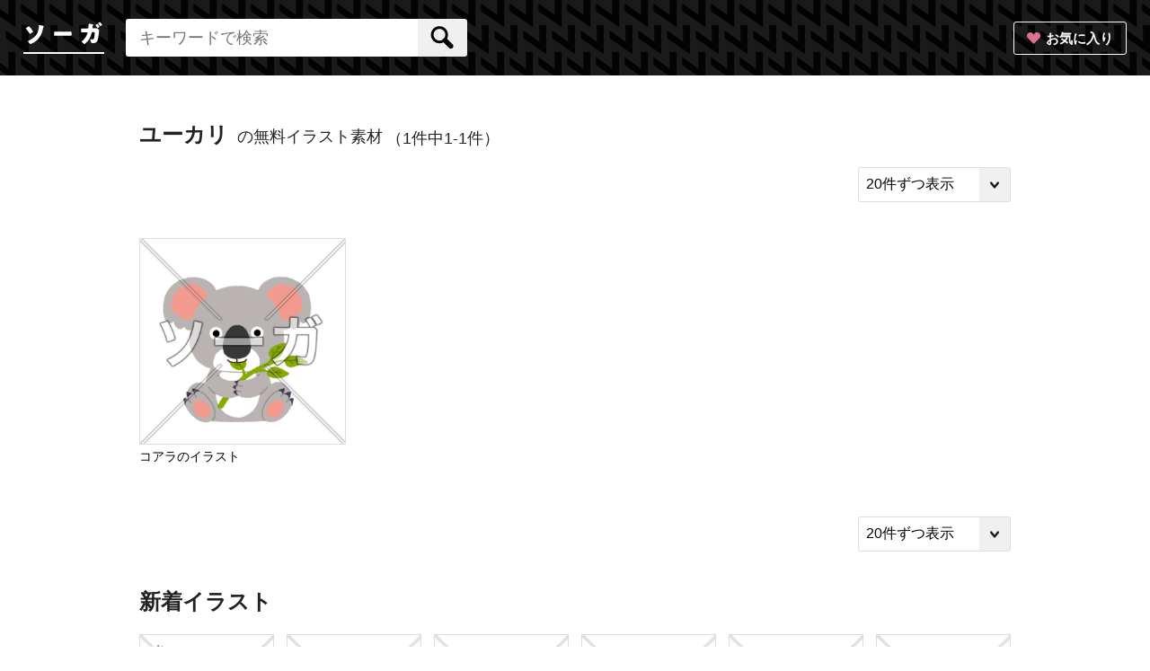

--- FILE ---
content_type: text/html; charset=UTF-8
request_url: https://souga.biz/t289
body_size: 21406
content:
<!DOCTYPE html>
<html lang="ja">
<head>
    <meta charset="UTF-8">
    <meta http-equiv="X-UA-Compatible" content="IE=edge">
    <meta name="viewport" content="width=device-width">
    <meta name="csrf-token" content="tVO8wLmWq3AR6p40mzS00miz7cizKPGP0asGlnsP">
    <title>ユーカリのイラスト素材（無料）｜ソーガ</title>
    <meta name="description" content="ユーカリのイラスト一覧です。無料でダウンロードできます。フリー素材で商用利用も可能です。">
    <meta name="keywords" content="ユーカリ,イラスト">
    <link rel="canonical" href="https://souga.biz/t289">

    <meta property="og:url" content="https://souga.biz/t289">
    <meta property="og:image" content="https://souga.biz/resources/pc/images/ogp.png">
    <meta property="og:image:width" content="1200" />
    <meta property="og:image:height" content="630" />
    <meta property="og:site_name" content="ソーガ">
    <meta property="og:title" content="ユーカリのイラスト素材（無料）｜ソーガ">
    <meta property="og:description" content="ユーカリのイラスト一覧です。無料でダウンロードできます。フリー素材で商用利用も可能です。">
    <meta property="og:type" content="article">
    <link media="all" type="text/css" rel="stylesheet" href="https://souga.biz/resources/pc/css/base.css?20230509101529">
    <script src="https://souga.biz/resources/pc/js/jquery-1.12.0.min.js?20181218170004"></script>
    
    <script src="https://souga.biz/resources/pc/js/script.js?20230508173646"></script>
    <script src="https://souga.biz/resources/common/js/js.cookie.js?20181218170004"></script>
    <script src="https://souga.biz/resources/common/js/jquery.textOverflowEllipsis.js?20190312204521"></script>
    
    <!--[if lte IE 8]><script src="http://html5shiv.googlecode.com/svn/trunk/html5.js"></script><![endif]-->
        <!-- Google Tag Manager -->
    <script>(function(w,d,s,l,i){w[l]=w[l]||[];w[l].push({'gtm.start':
                new Date().getTime(),event:'gtm.js'});var f=d.getElementsByTagName(s)[0],
            j=d.createElement(s),dl=l!='dataLayer'?'&l='+l:'';j.async=true;j.src=
            'https://www.googletagmanager.com/gtm.js?id='+i+dl;f.parentNode.insertBefore(j,f);
        })(window,document,'script','dataLayer','GTM-N6N55M3');</script>
    <!-- End Google Tag Manager -->
    </head>
	<body>
	<!-- Google Tag Manager (noscript) -->
<noscript><iframe src="https://www.googletagmanager.com/ns.html?id=GTM-N6N55M3"
                  height="0" width="0" style="display:none;visibility:hidden"></iframe></noscript>
<!-- End Google Tag Manager (noscript) -->
<!-- ============================header============================ -->
<header class="header"><div class="headerCont">
        <p class="logo"><a href="/"><img src="/resources/pc/images/logo.png" width="90" height="36" alt="ソーガ"></a></p>
        <p class="button"><a href="https://souga.biz/bookmark" target="_blank" class="fav">お気に入り</a></p>
        <form class="searchForm" action="https://souga.biz/search" method="get" id="js-searchForm">
            <input type="text" name="word" class="searchText" placeholder="キーワードで検索" value="" autocomplete="off" id="js-searchText">
            <input id="searchFormSubmit" type="submit" value="" class="searchSubmit">
            <ul class="searchList" id="js-searchList"></ul>
            <!-- searchForm --></form>

    </div></header>
<!-- /============================header============================ -->

	<!-- ============================contents============================ -->
	<main class="main">

		<div class="searchTitleWrap">
			<h1 class="searchTitle"><span>ユーカリ</span>の無料イラスト素材</h1>
						<p class="count">（1件中1-1件）</p>
			<select class="pageCount sp" name=""><option value="20" selected="selected">20件ずつ表示</option><option value="40">40件ずつ表示</option><option value="60">60件ずつ表示</option></select>
					</div>
				<div class="pagerWrap">
		
		</div>
			<select class="pageCount pc" name=""><option value="20" selected="selected">20件ずつ表示</option><option value="40">40件ずつ表示</option><option value="60">60件ずつ表示</option></select>
		<ul class="imageList">
							<li><div class="dsn-image-box"><a href="https://souga.biz/i2168" class="imageItem "><img src="/illustrations/13DyuAPdKNF1OhT6_320.png" alt="コアラのイラスト" /></a>
					<p class="buttonFavWrap"><a href="#" class="buttonFav">
											<span class="favIcon" data-id="2168"></span><span class="buttonAdd">お気に入りに追加しました</span>
										</a></p>
					</div>
					<div class="dsn-illustration-name"><a href="https://souga.biz/i2168">コアラのイラスト</a></div>
				</li>
									</ul>
			<select class="pageCount sp" name=""><option value="20" selected="selected">20件ずつ表示</option><option value="40">40件ずつ表示</option><option value="60">60件ずつ表示</option></select>

		<div class="pagerWrap footPager">
			
		</div>
			<select class="pageCount pc" name=""><option value="20" selected="selected">20件ずつ表示</option><option value="40">40件ずつ表示</option><option value="60">60件ずつ表示</option></select>
				<div style="clear: both"></div>
				<h2 class="sub-title">新着イラスト</h2>
		<div class="dsn-latest-illustrations">
			<ul class="imageList">
									<li><div class="dsn-image-box"><a href="https://souga.biz/i5062" class="imageItem "><img src="/illustrations/AuV6t1MmUSNosE2e_320.png" alt="あんこうのイラスト" /></a>
							<p class="buttonFavWrap"><a href="#" class="buttonFav">
																			<span class="favIcon" data-id="5062"></span><span class="buttonAdd">お気に入りに追加しました</span>
																	</a></p>
						</div>
						<div class="dsn-illustration-name"><a href="https://souga.biz/i5062">あんこうのイラスト</a></div>
					</li>
									<li><div class="dsn-image-box"><a href="https://souga.biz/i5061" class="imageItem "><img src="/illustrations/fgD7LHMwkFOsFQej_320.png" alt="シュトーレンのイラスト" /></a>
							<p class="buttonFavWrap"><a href="#" class="buttonFav">
																			<span class="favIcon" data-id="5061"></span><span class="buttonAdd">お気に入りに追加しました</span>
																	</a></p>
						</div>
						<div class="dsn-illustration-name"><a href="https://souga.biz/i5061">シュトーレンのイラスト</a></div>
					</li>
									<li><div class="dsn-image-box"><a href="https://souga.biz/i5060" class="imageItem "><img src="/illustrations/Cmrrqoyw9DLAJYJ3_320.png" alt="カレーまんのイラスト" /></a>
							<p class="buttonFavWrap"><a href="#" class="buttonFav">
																			<span class="favIcon" data-id="5060"></span><span class="buttonAdd">お気に入りに追加しました</span>
																	</a></p>
						</div>
						<div class="dsn-illustration-name"><a href="https://souga.biz/i5060">カレーまんのイラスト</a></div>
					</li>
									<li><div class="dsn-image-box"><a href="https://souga.biz/i5059" class="imageItem "><img src="/illustrations/tyLwim3jF34OUtGu_320.png" alt="ピザまんのイラスト" /></a>
							<p class="buttonFavWrap"><a href="#" class="buttonFav">
																			<span class="favIcon" data-id="5059"></span><span class="buttonAdd">お気に入りに追加しました</span>
																	</a></p>
						</div>
						<div class="dsn-illustration-name"><a href="https://souga.biz/i5059">ピザまんのイラスト</a></div>
					</li>
									<li><div class="dsn-image-box"><a href="https://souga.biz/i5058" class="imageItem "><img src="/illustrations/g1kXn7ldKc6Z08jn_320.png" alt="あんまんのイラスト" /></a>
							<p class="buttonFavWrap"><a href="#" class="buttonFav">
																			<span class="favIcon" data-id="5058"></span><span class="buttonAdd">お気に入りに追加しました</span>
																	</a></p>
						</div>
						<div class="dsn-illustration-name"><a href="https://souga.biz/i5058">あんまんのイラスト</a></div>
					</li>
									<li><div class="dsn-image-box"><a href="https://souga.biz/i5057" class="imageItem "><img src="/illustrations/cuPpEdSE3lIhAkUr_320.png" alt="肉まん・豚まんのイラスト" /></a>
							<p class="buttonFavWrap"><a href="#" class="buttonFav">
																			<span class="favIcon" data-id="5057"></span><span class="buttonAdd">お気に入りに追加しました</span>
																	</a></p>
						</div>
						<div class="dsn-illustration-name"><a href="https://souga.biz/i5057">肉まん・豚まんのイラスト</a></div>
					</li>
							</ul>
		</div>
							<h2 class="sub-title">タグ</h2>
			<ul class="tagList">
									<li class="tagListItem"><a href="https://souga.biz/t455" class="tag">食品</a></li>
									<li class="tagListItem"><a href="https://souga.biz/t1030" class="tag">飲食店</a></li>
									<li class="tagListItem"><a href="https://souga.biz/t692" class="tag">お店</a></li>
									<li class="tagListItem"><a href="https://souga.biz/t1092" class="tag">世界</a></li>
									<li class="tagListItem"><a href="https://souga.biz/t682" class="tag">グルメ</a></li>
									<li class="tagListItem"><a href="https://souga.biz/t511" class="tag">旅行</a></li>
									<li class="tagListItem"><a href="https://souga.biz/t66" class="tag">女性</a></li>
									<li class="tagListItem"><a href="https://souga.biz/t553" class="tag">地図</a></li>
									<li class="tagListItem"><a href="https://souga.biz/t65" class="tag">男性</a></li>
									<li class="tagListItem"><a href="https://souga.biz/t654" class="tag">日本</a></li>
									<li class="tagListItem"><a href="https://souga.biz/t18" class="tag">仕事</a></li>
									<li class="tagListItem"><a href="https://souga.biz/t615" class="tag">料理</a></li>
									<li class="tagListItem"><a href="https://souga.biz/t288" class="tag">動物</a></li>
									<li class="tagListItem"><a href="https://souga.biz/t48" class="tag">ビジネス</a></li>
									<li class="tagListItem"><a href="https://souga.biz/t55" class="tag">子供</a></li>
									<li class="tagListItem"><a href="https://souga.biz/t90" class="tag">スポーツ</a></li>
									<li class="tagListItem"><a href="https://souga.biz/t681" class="tag">和食</a></li>
									<li class="tagListItem"><a href="https://souga.biz/t52" class="tag">会社</a></li>
									<li class="tagListItem"><a href="https://souga.biz/t50" class="tag">スーツ</a></li>
									<li class="tagListItem"><a href="https://souga.biz/t986" class="tag">日本食</a></li>
									<li class="tagListItem"><a href="https://souga.biz/t1001" class="tag">スーパー</a></li>
									<li class="tagListItem"><a href="https://souga.biz/t10" class="tag">イベント</a></li>
									<li class="tagListItem"><a href="https://souga.biz/t897" class="tag">インバウンド</a></li>
									<li class="tagListItem"><a href="https://souga.biz/t763" class="tag">アジア</a></li>
									<li class="tagListItem"><a href="https://souga.biz/t44" class="tag">病気</a></li>
									<li class="tagListItem"><a href="https://souga.biz/t176" class="tag">国旗</a></li>
									<li class="tagListItem"><a href="https://souga.biz/t1133" class="tag">ヨーロッパ</a></li>
									<li class="tagListItem"><a href="https://souga.biz/t522" class="tag">ペット</a></li>
									<li class="tagListItem"><a href="https://souga.biz/t415" class="tag">野菜</a></li>
									<li class="tagListItem"><a href="https://souga.biz/t744" class="tag">コンビニ</a></li>
									<li class="tagListItem"><a href="https://souga.biz/t220" class="tag">オリンピック</a></li>
									<li class="tagListItem"><a href="https://souga.biz/t628" class="tag">海鮮</a></li>
									<li class="tagListItem"><a href="https://souga.biz/t449" class="tag">海</a></li>
									<li class="tagListItem"><a href="https://souga.biz/t529" class="tag">アメリカ</a></li>
									<li class="tagListItem"><a href="https://souga.biz/t22" class="tag">夏</a></li>
									<li class="tagListItem"><a href="https://souga.biz/t171" class="tag">習い事</a></li>
									<li class="tagListItem"><a href="https://souga.biz/t28" class="tag">サラリーマン</a></li>
									<li class="tagListItem"><a href="https://souga.biz/t478" class="tag">学校</a></li>
									<li class="tagListItem"><a href="https://souga.biz/t1064" class="tag">アフリカ</a></li>
									<li class="tagListItem"><a href="https://souga.biz/t293" class="tag">魚</a></li>
									<li class="tagListItem"><a href="https://souga.biz/t486" class="tag">健康</a></li>
									<li class="tagListItem"><a href="https://souga.biz/t21" class="tag">冬</a></li>
									<li class="tagListItem"><a href="https://souga.biz/t1456" class="tag">お肉</a></li>
									<li class="tagListItem"><a href="https://souga.biz/t645" class="tag">医療</a></li>
									<li class="tagListItem"><a href="https://souga.biz/t981" class="tag">居酒屋</a></li>
									<li class="tagListItem"><a href="https://souga.biz/t677" class="tag">建物</a></li>
									<li class="tagListItem"><a href="https://souga.biz/t523" class="tag">犬</a></li>
									<li class="tagListItem"><a href="https://souga.biz/t29" class="tag">OL</a></li>
									<li class="tagListItem"><a href="https://souga.biz/t236" class="tag">ユニフォーム</a></li>
									<li class="tagListItem"><a href="https://souga.biz/t1632" class="tag">生活用品</a></li>
									<li class="tagListItem"><a href="https://souga.biz/t60" class="tag">男の子</a></li>
									<li class="tagListItem"><a href="https://souga.biz/t697" class="tag">マナー</a></li>
									<li class="tagListItem"><a href="https://souga.biz/t1820" class="tag">乗り物</a></li>
									<li class="tagListItem"><a href="https://souga.biz/t1731" class="tag">文字</a></li>
									<li class="tagListItem"><a href="https://souga.biz/t59" class="tag">女の子</a></li>
									<li class="tagListItem"><a href="https://souga.biz/t1594" class="tag">おつまみ</a></li>
									<li class="tagListItem"><a href="https://souga.biz/t629" class="tag">寿司</a></li>
									<li class="tagListItem"><a href="https://souga.biz/t94" class="tag">かわいい</a></li>
									<li class="tagListItem"><a href="https://souga.biz/t82" class="tag">歴史</a></li>
									<li class="tagListItem"><a href="https://souga.biz/t43" class="tag">パソコン</a></li>
									<li class="tagListItem"><a href="https://souga.biz/t999" class="tag">飲料</a></li>
									<li class="tagListItem"><a href="https://souga.biz/t638" class="tag">コロナウイルス</a></li>
									<li class="tagListItem"><a href="https://souga.biz/t202" class="tag">風邪</a></li>
									<li class="tagListItem"><a href="https://souga.biz/t695" class="tag">レジャー</a></li>
									<li class="tagListItem"><a href="https://souga.biz/t58" class="tag">小学生</a></li>
									<li class="tagListItem"><a href="https://souga.biz/t505" class="tag">防災</a></li>
									<li class="tagListItem"><a href="https://souga.biz/t623" class="tag">病院</a></li>
									<li class="tagListItem"><a href="https://souga.biz/t122" class="tag">夏休み</a></li>
									<li class="tagListItem"><a href="https://souga.biz/t535" class="tag">ウイルス</a></li>
									<li class="tagListItem"><a href="https://souga.biz/t223" class="tag">日本代表選手</a></li>
									<li class="tagListItem"><a href="https://souga.biz/t652" class="tag">インターネット</a></li>
									<li class="tagListItem"><a href="https://souga.biz/t12" class="tag">祭</a></li>
									<li class="tagListItem"><a href="https://souga.biz/t428" class="tag">車</a></li>
									<li class="tagListItem"><a href="https://souga.biz/t992" class="tag">お米</a></li>
									<li class="tagListItem"><a href="https://souga.biz/t774" class="tag">感染予防</a></li>
									<li class="tagListItem"><a href="https://souga.biz/t1836" class="tag">防災グッズ</a></li>
									<li class="tagListItem"><a href="https://souga.biz/t996" class="tag">麺類</a></li>
									<li class="tagListItem"><a href="https://souga.biz/t446" class="tag">花</a></li>
									<li class="tagListItem"><a href="https://souga.biz/t678" class="tag">ノートパソコン</a></li>
									<li class="tagListItem"><a href="https://souga.biz/t93" class="tag">体育</a></li>
									<li class="tagListItem"><a href="https://souga.biz/t3" class="tag">家族</a></li>
									<li class="tagListItem"><a href="https://souga.biz/t1124" class="tag">東アジア</a></li>
									<li class="tagListItem"><a href="https://souga.biz/t562" class="tag">ゴミ</a></li>
									<li class="tagListItem"><a href="https://souga.biz/t960" class="tag">農業</a></li>
									<li class="tagListItem"><a href="https://souga.biz/t463" class="tag">お正月</a></li>
									<li class="tagListItem"><a href="https://souga.biz/t337" class="tag">医者</a></li>
									<li class="tagListItem"><a href="https://souga.biz/t49" class="tag">カーディガン</a></li>
									<li class="tagListItem"><a href="https://souga.biz/t662" class="tag">家電</a></li>
									<li class="tagListItem"><a href="https://souga.biz/t1491" class="tag">鶏肉</a></li>
									<li class="tagListItem"><a href="https://souga.biz/t83" class="tag">音楽</a></li>
									<li class="tagListItem"><a href="https://souga.biz/t1819" class="tag">植物</a></li>
									<li class="tagListItem"><a href="https://souga.biz/t1606" class="tag">電気屋</a></li>
									<li class="tagListItem"><a href="https://souga.biz/t696" class="tag">観光</a></li>
									<li class="tagListItem"><a href="https://souga.biz/t500" class="tag">災害</a></li>
									<li class="tagListItem"><a href="https://souga.biz/t769" class="tag">エコ</a></li>
									<li class="tagListItem"><a href="https://souga.biz/t51" class="tag">メガネ</a></li>
									<li class="tagListItem"><a href="https://souga.biz/t9" class="tag">表情</a></li>
									<li class="tagListItem"><a href="https://souga.biz/t1076" class="tag">アイコン</a></li>
									<li class="tagListItem"><a href="https://souga.biz/t660" class="tag">携帯電話</a></li>
									<li class="tagListItem"><a href="https://souga.biz/t1865" class="tag">サインプレート</a></li>
									<li class="tagListItem"><a href="https://souga.biz/t1864" class="tag">A4画像</a></li>
									<li class="tagListItem"><a href="https://souga.biz/t45" class="tag">お酒</a></li>
									<li class="tagListItem"><a href="https://souga.biz/t129" class="tag">制服</a></li>
									<li class="tagListItem"><a href="https://souga.biz/t499" class="tag">日本列島</a></li>
									<li class="tagListItem"><a href="https://souga.biz/t35" class="tag">美容</a></li>
									<li class="tagListItem"><a href="https://souga.biz/t1713" class="tag">モバイル</a></li>
									<li class="tagListItem"><a href="https://souga.biz/t1018" class="tag">フルーツ</a></li>
									<li class="tagListItem"><a href="https://souga.biz/t114" class="tag">中学生</a></li>
									<li class="tagListItem"><a href="https://souga.biz/t564" class="tag">環境問題</a></li>
									<li class="tagListItem"><a href="https://souga.biz/t550" class="tag">パーティー</a></li>
									<li class="tagListItem"><a href="https://souga.biz/t33" class="tag">春</a></li>
									<li class="tagListItem"><a href="https://souga.biz/t1669" class="tag">生活場面</a></li>
									<li class="tagListItem"><a href="https://souga.biz/t1670" class="tag">視覚支援</a></li>
									<li class="tagListItem"><a href="https://souga.biz/t1668" class="tag">ASD</a></li>
									<li class="tagListItem"><a href="https://souga.biz/t1667" class="tag">自閉症</a></li>
									<li class="tagListItem"><a href="https://souga.biz/t1666" class="tag">発達障害</a></li>
									<li class="tagListItem"><a href="https://souga.biz/t1665" class="tag">絵カード</a></li>
									<li class="tagListItem"><a href="https://souga.biz/t1664" class="tag">療育</a></li>
									<li class="tagListItem"><a href="https://souga.biz/t1508" class="tag">ねぎ</a></li>
									<li class="tagListItem"><a href="https://souga.biz/t451" class="tag">秋</a></li>
									<li class="tagListItem"><a href="https://souga.biz/t4" class="tag">親子</a></li>
									<li class="tagListItem"><a href="https://souga.biz/t1440" class="tag">八百屋</a></li>
									<li class="tagListItem"><a href="https://souga.biz/t1585" class="tag">お菓子</a></li>
									<li class="tagListItem"><a href="https://souga.biz/t963" class="tag">たまご</a></li>
									<li class="tagListItem"><a href="https://souga.biz/t386" class="tag">球技</a></li>
									<li class="tagListItem"><a href="https://souga.biz/t530" class="tag">中華</a></li>
									<li class="tagListItem"><a href="https://souga.biz/t1725" class="tag">文房具</a></li>
									<li class="tagListItem"><a href="https://souga.biz/t130" class="tag">体操服</a></li>
									<li class="tagListItem"><a href="https://souga.biz/t1536" class="tag">果物</a></li>
									<li class="tagListItem"><a href="https://souga.biz/t705" class="tag">日本史</a></li>
									<li class="tagListItem"><a href="https://souga.biz/t1335" class="tag">大型犬</a></li>
									<li class="tagListItem"><a href="https://souga.biz/t47" class="tag">お金</a></li>
									<li class="tagListItem"><a href="https://souga.biz/t765" class="tag">スイーツ</a></li>
									<li class="tagListItem"><a href="https://souga.biz/t88" class="tag">スマホ</a></li>
									<li class="tagListItem"><a href="https://souga.biz/t1170" class="tag">南ヨーロッパ</a></li>
									<li class="tagListItem"><a href="https://souga.biz/t1125" class="tag">東南アジア</a></li>
									<li class="tagListItem"><a href="https://souga.biz/t267" class="tag">ボール</a></li>
									<li class="tagListItem"><a href="https://souga.biz/t528" class="tag">パン</a></li>
									<li class="tagListItem"><a href="https://souga.biz/t1630" class="tag">薬局</a></li>
									<li class="tagListItem"><a href="https://souga.biz/t34" class="tag">着物</a></li>
									<li class="tagListItem"><a href="https://souga.biz/t25" class="tag">運動会</a></li>
									<li class="tagListItem"><a href="https://souga.biz/t1236" class="tag">ミーティング</a></li>
									<li class="tagListItem"><a href="https://souga.biz/t1235" class="tag">会議</a></li>
									<li class="tagListItem"><a href="https://souga.biz/t15" class="tag">カップル</a></li>
									<li class="tagListItem"><a href="https://souga.biz/t1488" class="tag">デザート</a></li>
									<li class="tagListItem"><a href="https://souga.biz/t354" class="tag">結婚</a></li>
									<li class="tagListItem"><a href="https://souga.biz/t994" class="tag">串</a></li>
									<li class="tagListItem"><a href="https://souga.biz/t1280" class="tag">西アフリカ</a></li>
									<li class="tagListItem"><a href="https://souga.biz/t116" class="tag">マスク</a></li>
									<li class="tagListItem"><a href="https://souga.biz/t243" class="tag">新記録</a></li>
									<li class="tagListItem"><a href="https://souga.biz/t464" class="tag">年始</a></li>
									<li class="tagListItem"><a href="https://souga.biz/t62" class="tag">おじいちゃん</a></li>
									<li class="tagListItem"><a href="https://souga.biz/t524" class="tag">猫</a></li>
									<li class="tagListItem"><a href="https://souga.biz/t747" class="tag">秘書</a></li>
									<li class="tagListItem"><a href="https://souga.biz/t457" class="tag">年末</a></li>
									<li class="tagListItem"><a href="https://souga.biz/t401" class="tag">禁止</a></li>
									<li class="tagListItem"><a href="https://souga.biz/t136" class="tag">人差し指</a></li>
									<li class="tagListItem"><a href="https://souga.biz/t1332" class="tag">小型犬</a></li>
									<li class="tagListItem"><a href="https://souga.biz/t664" class="tag">木</a></li>
									<li class="tagListItem"><a href="https://souga.biz/t71" class="tag">汗</a></li>
									<li class="tagListItem"><a href="https://souga.biz/t5" class="tag">夫婦</a></li>
									<li class="tagListItem"><a href="https://souga.biz/t603" class="tag">赤ちゃん</a></li>
									<li class="tagListItem"><a href="https://souga.biz/t1127" class="tag">中東</a></li>
									<li class="tagListItem"><a href="https://souga.biz/t643" class="tag">アルコール</a></li>
									<li class="tagListItem"><a href="https://souga.biz/t1619" class="tag">臓器</a></li>
									<li class="tagListItem"><a href="https://souga.biz/t11" class="tag">浴衣</a></li>
									<li class="tagListItem"><a href="https://souga.biz/t61" class="tag">おばあちゃん</a></li>
									<li class="tagListItem"><a href="https://souga.biz/t621" class="tag">楽器</a></li>
									<li class="tagListItem"><a href="https://souga.biz/t993" class="tag">焼き鳥</a></li>
									<li class="tagListItem"><a href="https://souga.biz/t1059" class="tag">中国</a></li>
									<li class="tagListItem"><a href="https://souga.biz/t1002" class="tag">揚げ物</a></li>
									<li class="tagListItem"><a href="https://souga.biz/t1242" class="tag">オセアニア</a></li>
									<li class="tagListItem"><a href="https://souga.biz/t278" class="tag">記念撮影</a></li>
									<li class="tagListItem"><a href="https://souga.biz/t1093" class="tag">韓国</a></li>
									<li class="tagListItem"><a href="https://souga.biz/t72" class="tag">電話</a></li>
									<li class="tagListItem"><a href="https://souga.biz/t1204" class="tag">西インド諸島</a></li>
									<li class="tagListItem"><a href="https://souga.biz/t1573" class="tag">ベビー用品</a></li>
									<li class="tagListItem"><a href="https://souga.biz/t19" class="tag">エプロン</a></li>
									<li class="tagListItem"><a href="https://souga.biz/t408" class="tag">犯罪</a></li>
									<li class="tagListItem"><a href="https://souga.biz/t216" class="tag">ペン</a></li>
									<li class="tagListItem"><a href="https://souga.biz/t1205" class="tag">カリブ海</a></li>
									<li class="tagListItem"><a href="https://souga.biz/t84" class="tag">宗教</a></li>
									<li class="tagListItem"><a href="https://souga.biz/t91" class="tag">水泳</a></li>
									<li class="tagListItem"><a href="https://souga.biz/t110" class="tag">水着</a></li>
									<li class="tagListItem"><a href="https://souga.biz/t1407" class="tag">アウトドア</a></li>
									<li class="tagListItem"><a href="https://souga.biz/t546" class="tag">勉強</a></li>
									<li class="tagListItem"><a href="https://souga.biz/t1218" class="tag">南アメリカ</a></li>
									<li class="tagListItem"><a href="https://souga.biz/t296" class="tag">マイク</a></li>
									<li class="tagListItem"><a href="https://souga.biz/t1303" class="tag">南部アフリカ</a></li>
									<li class="tagListItem"><a href="https://souga.biz/t303" class="tag">タバコ</a></li>
									<li class="tagListItem"><a href="https://souga.biz/t641" class="tag">予防</a></li>
									<li class="tagListItem"><a href="https://souga.biz/t637" class="tag">テレワーク</a></li>
									<li class="tagListItem"><a href="https://souga.biz/t7" class="tag">きょうだい</a></li>
									<li class="tagListItem"><a href="https://souga.biz/t685" class="tag">偉人</a></li>
									<li class="tagListItem"><a href="https://souga.biz/t672" class="tag">イタリア</a></li>
									<li class="tagListItem"><a href="https://souga.biz/t1132" class="tag">NIS諸国</a></li>
									<li class="tagListItem"><a href="https://souga.biz/t601" class="tag">占い</a></li>
									<li class="tagListItem"><a href="https://souga.biz/t211" class="tag">競泳水着</a></li>
									<li class="tagListItem"><a href="https://souga.biz/t328" class="tag">インフルエンザ</a></li>
									<li class="tagListItem"><a href="https://souga.biz/t922" class="tag">リサイクル</a></li>
									<li class="tagListItem"><a href="https://souga.biz/t460" class="tag">そば</a></li>
									<li class="tagListItem"><a href="https://souga.biz/t467" class="tag">神社</a></li>
									<li class="tagListItem"><a href="https://souga.biz/t964" class="tag">タイ</a></li>
									<li class="tagListItem"><a href="https://souga.biz/t1598" class="tag">栄養素</a></li>
									<li class="tagListItem"><a href="https://souga.biz/t880" class="tag">エビ</a></li>
									<li class="tagListItem"><a href="https://souga.biz/t292" class="tag">貝</a></li>
									<li class="tagListItem"><a href="https://souga.biz/t1618" class="tag">キャンプ</a></li>
									<li class="tagListItem"><a href="https://souga.biz/t40" class="tag">スキンケア</a></li>
									<li class="tagListItem"><a href="https://souga.biz/t1282" class="tag">中部アフリカ</a></li>
									<li class="tagListItem"><a href="https://souga.biz/t92" class="tag">プール</a></li>
									<li class="tagListItem"><a href="https://souga.biz/t1867" class="tag">電子タバコ</a></li>
									<li class="tagListItem"><a href="https://souga.biz/t418" class="tag">スポーツジム</a></li>
									<li class="tagListItem"><a href="https://souga.biz/t658" class="tag">政治</a></li>
									<li class="tagListItem"><a href="https://souga.biz/t727" class="tag">事故</a></li>
									<li class="tagListItem"><a href="https://souga.biz/t191" class="tag">キラキラ</a></li>
									<li class="tagListItem"><a href="https://souga.biz/t729" class="tag">保険</a></li>
									<li class="tagListItem"><a href="https://souga.biz/t67" class="tag">花粉症</a></li>
									<li class="tagListItem"><a href="https://souga.biz/t980" class="tag">刺身</a></li>
									<li class="tagListItem"><a href="https://souga.biz/t547" class="tag">乾杯</a></li>
									<li class="tagListItem"><a href="https://souga.biz/t233" class="tag">陸上</a></li>
									<li class="tagListItem"><a href="https://souga.biz/t1151" class="tag">東ヨーロッパ</a></li>
									<li class="tagListItem"><a href="https://souga.biz/t368" class="tag">外国人</a></li>
									<li class="tagListItem"><a href="https://souga.biz/t620" class="tag">神様</a></li>
									<li class="tagListItem"><a href="https://souga.biz/t1487" class="tag">新大久保</a></li>
									<li class="tagListItem"><a href="https://souga.biz/t425" class="tag">ビール</a></li>
									<li class="tagListItem"><a href="https://souga.biz/t1126" class="tag">南アジア</a></li>
									<li class="tagListItem"><a href="https://souga.biz/t36" class="tag">エステ</a></li>
									<li class="tagListItem"><a href="https://souga.biz/t1498" class="tag">チーズ</a></li>
									<li class="tagListItem"><a href="https://souga.biz/t757" class="tag">元旦</a></li>
									<li class="tagListItem"><a href="https://souga.biz/t1642" class="tag">虫</a></li>
									<li class="tagListItem"><a href="https://souga.biz/t829" class="tag">北海道</a></li>
									<li class="tagListItem"><a href="https://souga.biz/t1716" class="tag">屋台</a></li>
									<li class="tagListItem"><a href="https://souga.biz/t459" class="tag">掃除</a></li>
									<li class="tagListItem"><a href="https://souga.biz/t138" class="tag">オペレーター</a></li>
									<li class="tagListItem"><a href="https://souga.biz/t147" class="tag">OK</a></li>
									<li class="tagListItem"><a href="https://souga.biz/t63" class="tag">カメラ</a></li>
									<li class="tagListItem"><a href="https://souga.biz/t1871" class="tag">爬虫類</a></li>
									<li class="tagListItem"><a href="https://souga.biz/t356" class="tag">和装</a></li>
									<li class="tagListItem"><a href="https://souga.biz/t27" class="tag">幼稚園</a></li>
									<li class="tagListItem"><a href="https://souga.biz/t1196" class="tag">中央アメリカ</a></li>
									<li class="tagListItem"><a href="https://souga.biz/t627" class="tag">ハート</a></li>
									<li class="tagListItem"><a href="https://souga.biz/t37" class="tag">ダイエット</a></li>
									<li class="tagListItem"><a href="https://souga.biz/t1597" class="tag">豆</a></li>
									<li class="tagListItem"><a href="https://souga.biz/t1346" class="tag">中型犬</a></li>
									<li class="tagListItem"><a href="https://souga.biz/t137" class="tag">コールセンター</a></li>
									<li class="tagListItem"><a href="https://souga.biz/t1161" class="tag">中央ヨーロッパ</a></li>
									<li class="tagListItem"><a href="https://souga.biz/t1467" class="tag">和菓子</a></li>
									<li class="tagListItem"><a href="https://souga.biz/t813" class="tag">キリスト教</a></li>
									<li class="tagListItem"><a href="https://souga.biz/t1031" class="tag">鍋</a></li>
									<li class="tagListItem"><a href="https://souga.biz/t990" class="tag">豚</a></li>
									<li class="tagListItem"><a href="https://souga.biz/t545" class="tag">受験</a></li>
									<li class="tagListItem"><a href="https://souga.biz/t1493" class="tag">トマト</a></li>
									<li class="tagListItem"><a href="https://souga.biz/t743" class="tag">リラックス</a></li>
									<li class="tagListItem"><a href="https://souga.biz/t942" class="tag">牛乳</a></li>
									<li class="tagListItem"><a href="https://souga.biz/t360" class="tag">花婿</a></li>
									<li class="tagListItem"><a href="https://souga.biz/t358" class="tag">花嫁</a></li>
									<li class="tagListItem"><a href="https://souga.biz/t39" class="tag">化粧</a></li>
									<li class="tagListItem"><a href="https://souga.biz/t244" class="tag">トラック競技</a></li>
									<li class="tagListItem"><a href="https://souga.biz/t525" class="tag">お盆</a></li>
									<li class="tagListItem"><a href="https://souga.biz/t379" class="tag">プレゼント</a></li>
									<li class="tagListItem"><a href="https://souga.biz/t1028" class="tag">丼もの</a></li>
									<li class="tagListItem"><a href="https://souga.biz/t953" class="tag">世界遺産</a></li>
									<li class="tagListItem"><a href="https://souga.biz/t133" class="tag">ガッツポーズ</a></li>
									<li class="tagListItem"><a href="https://souga.biz/t362" class="tag">洋装</a></li>
									<li class="tagListItem"><a href="https://souga.biz/t361" class="tag">ウェディングドレス</a></li>
									<li class="tagListItem"><a href="https://souga.biz/t53" class="tag">妊娠</a></li>
									<li class="tagListItem"><a href="https://souga.biz/t134" class="tag">はてなマーク</a></li>
									<li class="tagListItem"><a href="https://souga.biz/t1343" class="tag">テリア</a></li>
									<li class="tagListItem"><a href="https://souga.biz/t346" class="tag">サングラス</a></li>
									<li class="tagListItem"><a href="https://souga.biz/t889" class="tag">マグロ</a></li>
									<li class="tagListItem"><a href="https://souga.biz/t484" class="tag">ヘルメット</a></li>
									<li class="tagListItem"><a href="https://souga.biz/t766" class="tag">トラック</a></li>
									<li class="tagListItem"><a href="https://souga.biz/t38" class="tag">フィットネス</a></li>
									<li class="tagListItem"><a href="https://souga.biz/t364" class="tag">タキシード</a></li>
									<li class="tagListItem"><a href="https://souga.biz/t742" class="tag">やすらぎ</a></li>
									<li class="tagListItem"><a href="https://souga.biz/t287" class="tag">干支</a></li>
									<li class="tagListItem"><a href="https://souga.biz/t1651" class="tag">調味料</a></li>
									<li class="tagListItem"><a href="https://souga.biz/t363" class="tag">ブーケ</a></li>
									<li class="tagListItem"><a href="https://souga.biz/t213" class="tag">メイク</a></li>
									<li class="tagListItem"><a href="https://souga.biz/t1615" class="tag">ヘッドホン</a></li>
									<li class="tagListItem"><a href="https://souga.biz/t1294" class="tag">東アフリカ</a></li>
									<li class="tagListItem"><a href="https://souga.biz/t145" class="tag">NG</a></li>
									<li class="tagListItem"><a href="https://souga.biz/t1471" class="tag">あんこ</a></li>
									<li class="tagListItem"><a href="https://souga.biz/t1517" class="tag">芋</a></li>
									<li class="tagListItem"><a href="https://souga.biz/t1699" class="tag">お祝い</a></li>
									<li class="tagListItem"><a href="https://souga.biz/t899" class="tag">おもちゃ</a></li>
									<li class="tagListItem"><a href="https://souga.biz/t822" class="tag">関東地方</a></li>
									<li class="tagListItem"><a href="https://souga.biz/t746" class="tag">煙</a></li>
									<li class="tagListItem"><a href="https://souga.biz/t1234" class="tag">ニュース</a></li>
									<li class="tagListItem"><a href="https://souga.biz/t836" class="tag">沖縄県</a></li>
									<li class="tagListItem"><a href="https://souga.biz/t152" class="tag">エクササイズ</a></li>
									<li class="tagListItem"><a href="https://souga.biz/t492" class="tag">パーティーグッズ</a></li>
									<li class="tagListItem"><a href="https://souga.biz/t663" class="tag">施設</a></li>
									<li class="tagListItem"><a href="https://souga.biz/t192" class="tag">涙</a></li>
									<li class="tagListItem"><a href="https://souga.biz/t1107" class="tag">星</a></li>
									<li class="tagListItem"><a href="https://souga.biz/t146" class="tag">マル</a></li>
									<li class="tagListItem"><a href="https://souga.biz/t406" class="tag">芸能人</a></li>
									<li class="tagListItem"><a href="https://souga.biz/t195" class="tag">ショック</a></li>
									<li class="tagListItem"><a href="https://souga.biz/t23" class="tag">ジャージ</a></li>
									<li class="tagListItem"><a href="https://souga.biz/t456" class="tag">クリスマス</a></li>
									<li class="tagListItem"><a href="https://souga.biz/t1870" class="tag">恐竜</a></li>
									<li class="tagListItem"><a href="https://souga.biz/t943" class="tag">ジュース</a></li>
									<li class="tagListItem"><a href="https://souga.biz/t481" class="tag">カフェ</a></li>
									<li class="tagListItem"><a href="https://souga.biz/t538" class="tag">買い物</a></li>
									<li class="tagListItem"><a href="https://souga.biz/t490" class="tag">野球</a></li>
									<li class="tagListItem"><a href="https://souga.biz/t919" class="tag">コップ</a></li>
									<li class="tagListItem"><a href="https://souga.biz/t1146" class="tag">西ヨーロッパ</a></li>
									<li class="tagListItem"><a href="https://souga.biz/t1492" class="tag">エスニック</a></li>
									<li class="tagListItem"><a href="https://souga.biz/t653" class="tag">オンライン</a></li>
									<li class="tagListItem"><a href="https://souga.biz/t46" class="tag">投資</a></li>
									<li class="tagListItem"><a href="https://souga.biz/t684" class="tag">カレー</a></li>
									<li class="tagListItem"><a href="https://souga.biz/t1026" class="tag">うどん</a></li>
									<li class="tagListItem"><a href="https://souga.biz/t683" class="tag">ラーメン</a></li>
									<li class="tagListItem"><a href="https://souga.biz/t126" class="tag">リュック</a></li>
									<li class="tagListItem"><a href="https://souga.biz/t841" class="tag">近畿地方</a></li>
									<li class="tagListItem"><a href="https://souga.biz/t1551" class="tag">オーケストラ</a></li>
									<li class="tagListItem"><a href="https://souga.biz/t1550" class="tag">吹奏楽</a></li>
									<li class="tagListItem"><a href="https://souga.biz/t1081" class="tag">法律</a></li>
									<li class="tagListItem"><a href="https://souga.biz/t1490" class="tag">スープ</a></li>
									<li class="tagListItem"><a href="https://souga.biz/t341" class="tag">警察官</a></li>
									<li class="tagListItem"><a href="https://souga.biz/t419" class="tag">トレーニング</a></li>
									<li class="tagListItem"><a href="https://souga.biz/t339" class="tag">看護師</a></li>
									<li class="tagListItem"><a href="https://souga.biz/t144" class="tag">バツ</a></li>
									<li class="tagListItem"><a href="https://souga.biz/t671" class="tag">英雄</a></li>
									<li class="tagListItem"><a href="https://souga.biz/t118" class="tag">準備運動</a></li>
									<li class="tagListItem"><a href="https://souga.biz/t119" class="tag">ストレッチ</a></li>
									<li class="tagListItem"><a href="https://souga.biz/t148" class="tag">アイデア</a></li>
									<li class="tagListItem"><a href="https://souga.biz/t1586" class="tag">ケーキ</a></li>
									<li class="tagListItem"><a href="https://souga.biz/t1577" class="tag">トイレ</a></li>
									<li class="tagListItem"><a href="https://souga.biz/t519" class="tag">コーヒー</a></li>
									<li class="tagListItem"><a href="https://souga.biz/t670" class="tag">フランス</a></li>
									<li class="tagListItem"><a href="https://souga.biz/t739" class="tag">安全第一</a></li>
									<li class="tagListItem"><a href="https://souga.biz/t646" class="tag">工事</a></li>
									<li class="tagListItem"><a href="https://souga.biz/t520" class="tag">お葬式</a></li>
									<li class="tagListItem"><a href="https://souga.biz/t199" class="tag">チーム</a></li>
									<li class="tagListItem"><a href="https://souga.biz/t277" class="tag">ウィンタースポーツ</a></li>
									<li class="tagListItem"><a href="https://souga.biz/t1258" class="tag">北アフリカ</a></li>
									<li class="tagListItem"><a href="https://souga.biz/t121" class="tag">ウインク</a></li>
									<li class="tagListItem"><a href="https://souga.biz/t969" class="tag">軍艦巻き</a></li>
									<li class="tagListItem"><a href="https://souga.biz/t14" class="tag">花火</a></li>
									<li class="tagListItem"><a href="https://souga.biz/t979" class="tag">トロ</a></li>
									<li class="tagListItem"><a href="https://souga.biz/t973" class="tag">きゅうり</a></li>
									<li class="tagListItem"><a href="https://souga.biz/t1860" class="tag">洋食</a></li>
									<li class="tagListItem"><a href="https://souga.biz/t998" class="tag">弁当</a></li>
									<li class="tagListItem"><a href="https://souga.biz/t821" class="tag">紙幣</a></li>
									<li class="tagListItem"><a href="https://souga.biz/t604" class="tag">お箸</a></li>
									<li class="tagListItem"><a href="https://souga.biz/t322" class="tag">電車</a></li>
									<li class="tagListItem"><a href="https://souga.biz/t141" class="tag">メモ</a></li>
									<li class="tagListItem"><a href="https://souga.biz/t417" class="tag">肉体改造</a></li>
									<li class="tagListItem"><a href="https://souga.biz/t751" class="tag">グラフ</a></li>
									<li class="tagListItem"><a href="https://souga.biz/t117" class="tag">プレート</a></li>
									<li class="tagListItem"><a href="https://souga.biz/t1088" class="tag">グラス</a></li>
									<li class="tagListItem"><a href="https://souga.biz/t483" class="tag">ピザ</a></li>
									<li class="tagListItem"><a href="https://souga.biz/t1466" class="tag">餅</a></li>
									<li class="tagListItem"><a href="https://souga.biz/t291" class="tag">鳥</a></li>
									<li class="tagListItem"><a href="https://souga.biz/t1622" class="tag">ストロー</a></li>
									<li class="tagListItem"><a href="https://souga.biz/t1029" class="tag">牛</a></li>
									<li class="tagListItem"><a href="https://souga.biz/t1505" class="tag">キャベツ</a></li>
									<li class="tagListItem"><a href="https://souga.biz/t1866" class="tag">禁煙</a></li>
									<li class="tagListItem"><a href="https://souga.biz/t675" class="tag">イギリス</a></li>
									<li class="tagListItem"><a href="https://souga.biz/t977" class="tag">漬物</a></li>
									<li class="tagListItem"><a href="https://souga.biz/t947" class="tag">お寺</a></li>
									<li class="tagListItem"><a href="https://souga.biz/t929" class="tag">時計</a></li>
									<li class="tagListItem"><a href="https://souga.biz/t842" class="tag">京都府</a></li>
									<li class="tagListItem"><a href="https://souga.biz/t290" class="tag">葉っぱ</a></li>
									<li class="tagListItem"><a href="https://souga.biz/t1729" class="tag">祝日</a></li>
									<li class="tagListItem"><a href="https://souga.biz/t552" class="tag">アプリ</a></li>
									<li class="tagListItem"><a href="https://souga.biz/t494" class="tag">誕生日</a></li>
									<li class="tagListItem"><a href="https://souga.biz/t877" class="tag">イカ</a></li>
									<li class="tagListItem"><a href="https://souga.biz/t1522" class="tag">きのこ</a></li>
									<li class="tagListItem"><a href="https://souga.biz/t1600" class="tag">ビタミン</a></li>
									<li class="tagListItem"><a href="https://souga.biz/t271" class="tag">ゴーグル</a></li>
									<li class="tagListItem"><a href="https://souga.biz/t389" class="tag">道着</a></li>
									<li class="tagListItem"><a href="https://souga.biz/t87" class="tag">アイドル</a></li>
									<li class="tagListItem"><a href="https://souga.biz/t307" class="tag">山</a></li>
									<li class="tagListItem"><a href="https://souga.biz/t188" class="tag">太陽</a></li>
									<li class="tagListItem"><a href="https://souga.biz/t830" class="tag">東北地方</a></li>
									<li class="tagListItem"><a href="https://souga.biz/t472" class="tag">チョコ</a></li>
									<li class="tagListItem"><a href="https://souga.biz/t1722" class="tag">フレーム</a></li>
									<li class="tagListItem"><a href="https://souga.biz/t566" class="tag">雨</a></li>
									<li class="tagListItem"><a href="https://souga.biz/t896" class="tag">サケ</a></li>
									<li class="tagListItem"><a href="https://souga.biz/t833" class="tag">中国地方</a></li>
									<li class="tagListItem"><a href="https://souga.biz/t103" class="tag">戦国時代</a></li>
									<li class="tagListItem"><a href="https://souga.biz/t1454" class="tag">提灯</a></li>
									<li class="tagListItem"><a href="https://souga.biz/t143" class="tag">ピース</a></li>
									<li class="tagListItem"><a href="https://souga.biz/t89" class="tag">SNS</a></li>
									<li class="tagListItem"><a href="https://souga.biz/t155" class="tag">美肌</a></li>
									<li class="tagListItem"><a href="https://souga.biz/t974" class="tag">納豆</a></li>
									<li class="tagListItem"><a href="https://souga.biz/t509" class="tag">主婦</a></li>
									<li class="tagListItem"><a href="https://souga.biz/t812" class="tag">クラシック</a></li>
									<li class="tagListItem"><a href="https://souga.biz/t1178" class="tag">北欧</a></li>
									<li class="tagListItem"><a href="https://souga.biz/t764" class="tag">不安</a></li>
									<li class="tagListItem"><a href="https://souga.biz/t349" class="tag">車いす</a></li>
									<li class="tagListItem"><a href="https://souga.biz/t754" class="tag">クイズ</a></li>
									<li class="tagListItem"><a href="https://souga.biz/t750" class="tag">コスト</a></li>
									<li class="tagListItem"><a href="https://souga.biz/t749" class="tag">経費</a></li>
									<li class="tagListItem"><a href="https://souga.biz/t636" class="tag">在宅勤務</a></li>
									<li class="tagListItem"><a href="https://souga.biz/t1588" class="tag">クリーム</a></li>
									<li class="tagListItem"><a href="https://souga.biz/t1513" class="tag">人参</a></li>
									<li class="tagListItem"><a href="https://souga.biz/t1511" class="tag">ブロッコリー</a></li>
									<li class="tagListItem"><a href="https://souga.biz/t1027" class="tag">うなぎ</a></li>
									<li class="tagListItem"><a href="https://souga.biz/t1486" class="tag">海苔</a></li>
									<li class="tagListItem"><a href="https://souga.biz/t572" class="tag">童話</a></li>
									<li class="tagListItem"><a href="https://souga.biz/t835" class="tag">九州地方</a></li>
									<li class="tagListItem"><a href="https://souga.biz/t1110" class="tag">インド</a></li>
									<li class="tagListItem"><a href="https://souga.biz/t617" class="tag">カード</a></li>
									<li class="tagListItem"><a href="https://souga.biz/t1813" class="tag">バーベキュー</a></li>
									<li class="tagListItem"><a href="https://souga.biz/t1730" class="tag">記念日</a></li>
									<li class="tagListItem"><a href="https://souga.biz/t304" class="tag">医薬品</a></li>
									<li class="tagListItem"><a href="https://souga.biz/t485" class="tag">配達</a></li>
									<li class="tagListItem"><a href="https://souga.biz/t86" class="tag">ゲーム</a></li>
									<li class="tagListItem"><a href="https://souga.biz/t430" class="tag">自転車</a></li>
									<li class="tagListItem"><a href="https://souga.biz/t740" class="tag">湯気</a></li>
									<li class="tagListItem"><a href="https://souga.biz/t342" class="tag">歯医者</a></li>
									<li class="tagListItem"><a href="https://souga.biz/t347" class="tag">介護</a></li>
									<li class="tagListItem"><a href="https://souga.biz/t1358" class="tag">武道</a></li>
									<li class="tagListItem"><a href="https://souga.biz/t479" class="tag">選挙</a></li>
									<li class="tagListItem"><a href="https://souga.biz/t1021" class="tag">ペーカリー</a></li>
									<li class="tagListItem"><a href="https://souga.biz/t533" class="tag">星座</a></li>
									<li class="tagListItem"><a href="https://souga.biz/t639" class="tag">政治家</a></li>
									<li class="tagListItem"><a href="https://souga.biz/t196" class="tag">白目</a></li>
									<li class="tagListItem"><a href="https://souga.biz/t559" class="tag">妊婦</a></li>
									<li class="tagListItem"><a href="https://souga.biz/t286" class="tag">喜ぶ</a></li>
									<li class="tagListItem"><a href="https://souga.biz/t57" class="tag">ブラウス</a></li>
									<li class="tagListItem"><a href="https://souga.biz/t193" class="tag">紙吹雪</a></li>
									<li class="tagListItem"><a href="https://souga.biz/t462" class="tag">雪</a></li>
									<li class="tagListItem"><a href="https://souga.biz/t655" class="tag">東京</a></li>
									<li class="tagListItem"><a href="https://souga.biz/t968" class="tag">サーモン</a></li>
									<li class="tagListItem"><a href="https://souga.biz/t571" class="tag">昔話</a></li>
									<li class="tagListItem"><a href="https://souga.biz/t668" class="tag">遊具</a></li>
									<li class="tagListItem"><a href="https://souga.biz/t666" class="tag">公園</a></li>
									<li class="tagListItem"><a href="https://souga.biz/t41" class="tag">寝る</a></li>
									<li class="tagListItem"><a href="https://souga.biz/t24" class="tag">ドレス</a></li>
									<li class="tagListItem"><a href="https://souga.biz/t837" class="tag">関西地方</a></li>
									<li class="tagListItem"><a href="https://souga.biz/t493" class="tag">パラリンピック</a></li>
									<li class="tagListItem"><a href="https://souga.biz/t1728" class="tag">音符</a></li>
									<li class="tagListItem"><a href="https://souga.biz/t1703" class="tag">ことわざ</a></li>
									<li class="tagListItem"><a href="https://souga.biz/t75" class="tag">テレビ</a></li>
									<li class="tagListItem"><a href="https://souga.biz/t1712" class="tag">シルエット</a></li>
									<li class="tagListItem"><a href="https://souga.biz/t1677" class="tag">笑顔</a></li>
									<li class="tagListItem"><a href="https://souga.biz/t160" class="tag">頭痛</a></li>
									<li class="tagListItem"><a href="https://souga.biz/t904" class="tag">プラスチック</a></li>
									<li class="tagListItem"><a href="https://souga.biz/t1080" class="tag">プライバシー</a></li>
									<li class="tagListItem"><a href="https://souga.biz/t253" class="tag">器械体操</a></li>
									<li class="tagListItem"><a href="https://souga.biz/t327" class="tag">予防接種</a></li>
									<li class="tagListItem"><a href="https://souga.biz/t64" class="tag">下着</a></li>
									<li class="tagListItem"><a href="https://souga.biz/t161" class="tag">青ざめる</a></li>
									<li class="tagListItem"><a href="https://souga.biz/t674" class="tag">ドイツ</a></li>
									<li class="tagListItem"><a href="https://souga.biz/t1502" class="tag">じゃがいも</a></li>
									<li class="tagListItem"><a href="https://souga.biz/t590" class="tag">桜</a></li>
									<li class="tagListItem"><a href="https://souga.biz/t987" class="tag">天ぷら</a></li>
									<li class="tagListItem"><a href="https://souga.biz/t860" class="tag">愛知県</a></li>
									<li class="tagListItem"><a href="https://souga.biz/t254" class="tag">床運動</a></li>
									<li class="tagListItem"><a href="https://souga.biz/t1578" class="tag">お風呂</a></li>
									<li class="tagListItem"><a href="https://souga.biz/t497" class="tag">ろうそく</a></li>
									<li class="tagListItem"><a href="https://souga.biz/t1803" class="tag">工具</a></li>
									<li class="tagListItem"><a href="https://souga.biz/t771" class="tag">筋トレ</a></li>
									<li class="tagListItem"><a href="https://souga.biz/t508" class="tag">腕時計</a></li>
									<li class="tagListItem"><a href="https://souga.biz/t834" class="tag">四国地方</a></li>
									<li class="tagListItem"><a href="https://souga.biz/t1438" class="tag">サービス</a></li>
									<li class="tagListItem"><a href="https://souga.biz/t17" class="tag">店員</a></li>
									<li class="tagListItem"><a href="https://souga.biz/t1339" class="tag">マスティフ</a></li>
									<li class="tagListItem"><a href="https://souga.biz/t488" class="tag">裁判</a></li>
									<li class="tagListItem"><a href="https://souga.biz/t367" class="tag">国際結婚</a></li>
									<li class="tagListItem"><a href="https://souga.biz/t758" class="tag">ラジオ体操</a></li>
									<li class="tagListItem"><a href="https://souga.biz/t217" class="tag">紅白帽</a></li>
									<li class="tagListItem"><a href="https://souga.biz/t172" class="tag">テスト</a></li>
									<li class="tagListItem"><a href="https://souga.biz/t131" class="tag">遠足</a></li>
									<li class="tagListItem"><a href="https://souga.biz/t1497" class="tag">いちご</a></li>
									<li class="tagListItem"><a href="https://souga.biz/t1695" class="tag">ファッション</a></li>
									<li class="tagListItem"><a href="https://souga.biz/t1476" class="tag">豆腐</a></li>
									<li class="tagListItem"><a href="https://souga.biz/t624" class="tag">梅雨</a></li>
									<li class="tagListItem"><a href="https://souga.biz/t218" class="tag">浮き輪</a></li>
									<li class="tagListItem"><a href="https://souga.biz/t819" class="tag">アイス</a></li>
									<li class="tagListItem"><a href="https://souga.biz/t585" class="tag">商売繁盛</a></li>
									<li class="tagListItem"><a href="https://souga.biz/t1194" class="tag">レモン</a></li>
									<li class="tagListItem"><a href="https://souga.biz/t1009" class="tag">ケチャップ</a></li>
									<li class="tagListItem"><a href="https://souga.biz/t895" class="tag">アジ</a></li>
									<li class="tagListItem"><a href="https://souga.biz/t1499" class="tag">とうもろこし</a></li>
									<li class="tagListItem"><a href="https://souga.biz/t107" class="tag">鉄棒</a></li>
									<li class="tagListItem"><a href="https://souga.biz/t1823" class="tag">野球場</a></li>
									<li class="tagListItem"><a href="https://souga.biz/t709" class="tag">飛行機</a></li>
									<li class="tagListItem"><a href="https://souga.biz/t1516" class="tag">かぼちゃ</a></li>
									<li class="tagListItem"><a href="https://souga.biz/t453" class="tag">ハロウィン</a></li>
									<li class="tagListItem"><a href="https://souga.biz/t1496" class="tag">バナナ</a></li>
									<li class="tagListItem"><a href="https://souga.biz/t1351" class="tag">グローブ</a></li>
									<li class="tagListItem"><a href="https://souga.biz/t1804" class="tag">ホームセンター</a></li>
									<li class="tagListItem"><a href="https://souga.biz/t78" class="tag">うちわ</a></li>
									<li class="tagListItem"><a href="https://souga.biz/t496" class="tag">バースデーケーキ</a></li>
									<li class="tagListItem"><a href="https://souga.biz/t348" class="tag">ベッド</a></li>
									<li class="tagListItem"><a href="https://souga.biz/t187" class="tag">天気</a></li>
									<li class="tagListItem"><a href="https://souga.biz/t544" class="tag">悪寒</a></li>
									<li class="tagListItem"><a href="https://souga.biz/t69" class="tag">ティッシュペーパー</a></li>
									<li class="tagListItem"><a href="https://souga.biz/t1087" class="tag">ぶどう</a></li>
									<li class="tagListItem"><a href="https://souga.biz/t510" class="tag">ダンボール</a></li>
									<li class="tagListItem"><a href="https://souga.biz/t972" class="tag">細巻き</a></li>
									<li class="tagListItem"><a href="https://souga.biz/t925" class="tag">雑紙</a></li>
									<li class="tagListItem"><a href="https://souga.biz/t527" class="tag">喪服</a></li>
									<li class="tagListItem"><a href="https://souga.biz/t1736" class="tag">梅</a></li>
									<li class="tagListItem"><a href="https://souga.biz/t857" class="tag">秋田県</a></li>
									<li class="tagListItem"><a href="https://souga.biz/t1872" class="tag">USBケーブル</a></li>
									<li class="tagListItem"><a href="https://souga.biz/t444" class="tag">線香</a></li>
									<li class="tagListItem"><a href="https://souga.biz/t850" class="tag">広島県</a></li>
									<li class="tagListItem"><a href="https://souga.biz/t970" class="tag">イクラ</a></li>
									<li class="tagListItem"><a href="https://souga.biz/t1457" class="tag">キムチ</a></li>
									<li class="tagListItem"><a href="https://souga.biz/t1089" class="tag">日本酒</a></li>
									<li class="tagListItem"><a href="https://souga.biz/t586" class="tag">七福神</a></li>
									<li class="tagListItem"><a href="https://souga.biz/t879" class="tag">かに</a></li>
									<li class="tagListItem"><a href="https://souga.biz/t1501" class="tag">ポテト</a></li>
									<li class="tagListItem"><a href="https://souga.biz/t1007" class="tag">サンドイッチ</a></li>
									<li class="tagListItem"><a href="https://souga.biz/t1006" class="tag">パスタ</a></li>
									<li class="tagListItem"><a href="https://souga.biz/t1858" class="tag">梅干し</a></li>
									<li class="tagListItem"><a href="https://souga.biz/t197" class="tag">IDカード</a></li>
									<li class="tagListItem"><a href="https://souga.biz/t76" class="tag">財布</a></li>
									<li class="tagListItem"><a href="https://souga.biz/t1840" class="tag">身分証明書</a></li>
									<li class="tagListItem"><a href="https://souga.biz/t785" class="tag">りんご</a></li>
									<li class="tagListItem"><a href="https://souga.biz/t832" class="tag">東海地方</a></li>
									<li class="tagListItem"><a href="https://souga.biz/t831" class="tag">北陸・甲信越地方</a></li>
									<li class="tagListItem"><a href="https://souga.biz/t838" class="tag">大阪</a></li>
									<li class="tagListItem"><a href="https://souga.biz/t1195" class="tag">北アメリカ</a></li>
									<li class="tagListItem"><a href="https://souga.biz/t323" class="tag">ホテル</a></li>
									<li class="tagListItem"><a href="https://souga.biz/t332" class="tag">LGBT</a></li>
									<li class="tagListItem"><a href="https://souga.biz/t482" class="tag">バイク</a></li>
									<li class="tagListItem"><a href="https://souga.biz/t54" class="tag">マッサージ</a></li>
									<li class="tagListItem"><a href="https://souga.biz/t890" class="tag">イワシ</a></li>
									<li class="tagListItem"><a href="https://souga.biz/t892" class="tag">サバ</a></li>
									<li class="tagListItem"><a href="https://souga.biz/t1620" class="tag">がん</a></li>
									<li class="tagListItem"><a href="https://souga.biz/t264" class="tag">ラケット</a></li>
									<li class="tagListItem"><a href="https://souga.biz/t686" class="tag">学者</a></li>
									<li class="tagListItem"><a href="https://souga.biz/t640" class="tag">記者会見</a></li>
									<li class="tagListItem"><a href="https://souga.biz/t97" class="tag">先生</a></li>
									<li class="tagListItem"><a href="https://souga.biz/t181" class="tag">資格</a></li>
									<li class="tagListItem"><a href="https://souga.biz/t246" class="tag">遠心力</a></li>
									<li class="tagListItem"><a href="https://souga.biz/t42" class="tag">洗顔</a></li>
									<li class="tagListItem"><a href="https://souga.biz/t781" class="tag">お花見</a></li>
									<li class="tagListItem"><a href="https://souga.biz/t299" class="tag">コスプレ</a></li>
									<li class="tagListItem"><a href="https://souga.biz/t1472" class="tag">トースト</a></li>
									<li class="tagListItem"><a href="https://souga.biz/t109" class="tag">ビート板</a></li>
									<li class="tagListItem"><a href="https://souga.biz/t108" class="tag">マット</a></li>
									<li class="tagListItem"><a href="https://souga.biz/t1841" class="tag">洋服</a></li>
									<li class="tagListItem"><a href="https://souga.biz/t165" class="tag">睡眠不足</a></li>
									<li class="tagListItem"><a href="https://souga.biz/t426" class="tag">飲酒運転</a></li>
									<li class="tagListItem"><a href="https://souga.biz/t1199" class="tag">メキシコ</a></li>
									<li class="tagListItem"><a href="https://souga.biz/t378" class="tag">花束</a></li>
									<li class="tagListItem"><a href="https://souga.biz/t665" class="tag">自然</a></li>
									<li class="tagListItem"><a href="https://souga.biz/t298" class="tag">歌う</a></li>
									<li class="tagListItem"><a href="https://souga.biz/t377" class="tag">薔薇</a></li>
									<li class="tagListItem"><a href="https://souga.biz/t596" class="tag">ダンス</a></li>
									<li class="tagListItem"><a href="https://souga.biz/t1015" class="tag">水</a></li>
									<li class="tagListItem"><a href="https://souga.biz/t77" class="tag">わたあめ</a></li>
									<li class="tagListItem"><a href="https://souga.biz/t1720" class="tag">予定</a></li>
									<li class="tagListItem"><a href="https://souga.biz/t1721" class="tag">スケジュール</a></li>
									<li class="tagListItem"><a href="https://souga.biz/t551" class="tag">メール</a></li>
									<li class="tagListItem"><a href="https://souga.biz/t325" class="tag">注射</a></li>
									<li class="tagListItem"><a href="https://souga.biz/t185" class="tag">腕組み</a></li>
									<li class="tagListItem"><a href="https://souga.biz/t194" class="tag">バンザイ</a></li>
									<li class="tagListItem"><a href="https://souga.biz/t1639" class="tag">キッチン</a></li>
									<li class="tagListItem"><a href="https://souga.biz/t1640" class="tag">台所</a></li>
									<li class="tagListItem"><a href="https://souga.biz/t1644" class="tag">洗濯</a></li>
									<li class="tagListItem"><a href="https://souga.biz/t967" class="tag">ブリ</a></li>
									<li class="tagListItem"><a href="https://souga.biz/t70" class="tag">鼻水</a></li>
									<li class="tagListItem"><a href="https://souga.biz/t442" class="tag">バンド</a></li>
									<li class="tagListItem"><a href="https://souga.biz/t1179" class="tag">バルト三国</a></li>
									<li class="tagListItem"><a href="https://souga.biz/t1233" class="tag">反対</a></li>
									<li class="tagListItem"><a href="https://souga.biz/t1232" class="tag">賛成</a></li>
									<li class="tagListItem"><a href="https://souga.biz/t563" class="tag">ペットボトル</a></li>
									<li class="tagListItem"><a href="https://souga.biz/t403" class="tag">企業</a></li>
									<li class="tagListItem"><a href="https://souga.biz/t2" class="tag">走る</a></li>
									<li class="tagListItem"><a href="https://souga.biz/t498" class="tag">台風</a></li>
									<li class="tagListItem"><a href="https://souga.biz/t732" class="tag">オタク</a></li>
									<li class="tagListItem"><a href="https://souga.biz/t534" class="tag">ワクチン</a></li>
									<li class="tagListItem"><a href="https://souga.biz/t153" class="tag">キャミソール</a></li>
									<li class="tagListItem"><a href="https://souga.biz/t598" class="tag">習字</a></li>
									<li class="tagListItem"><a href="https://souga.biz/t1707" class="tag">日光</a></li>
									<li class="tagListItem"><a href="https://souga.biz/t1527" class="tag">みかん</a></li>
									<li class="tagListItem"><a href="https://souga.biz/t865" class="tag">新潟県</a></li>
									<li class="tagListItem"><a href="https://souga.biz/t1085" class="tag">紅葉</a></li>
									<li class="tagListItem"><a href="https://souga.biz/t803" class="tag">傘</a></li>
									<li class="tagListItem"><a href="https://souga.biz/t984" class="tag">からあげ</a></li>
									<li class="tagListItem"><a href="https://souga.biz/t995" class="tag">ベーコン</a></li>
									<li class="tagListItem"><a href="https://souga.biz/t1086" class="tag">ワイン</a></li>
									<li class="tagListItem"><a href="https://souga.biz/t1053" class="tag">にわとり</a></li>
									<li class="tagListItem"><a href="https://souga.biz/t433" class="tag">電球</a></li>
									<li class="tagListItem"><a href="https://souga.biz/t902" class="tag">電池</a></li>
									<li class="tagListItem"><a href="https://souga.biz/t154" class="tag">バスタオル</a></li>
									<li class="tagListItem"><a href="https://souga.biz/t448" class="tag">釣り</a></li>
									<li class="tagListItem"><a href="https://souga.biz/t1816" class="tag">骸骨</a></li>
									<li class="tagListItem"><a href="https://souga.biz/t1413" class="tag">手術</a></li>
									<li class="tagListItem"><a href="https://souga.biz/t997" class="tag">おにぎり</a></li>
									<li class="tagListItem"><a href="https://souga.biz/t1776" class="tag">同性結婚</a></li>
									<li class="tagListItem"><a href="https://souga.biz/t471" class="tag">バレンタイン</a></li>
									<li class="tagListItem"><a href="https://souga.biz/t612" class="tag">ゴルフ</a></li>
									<li class="tagListItem"><a href="https://souga.biz/t593" class="tag">サッカー</a></li>
									<li class="tagListItem"><a href="https://souga.biz/t68" class="tag">アレルギー性鼻炎</a></li>
									<li class="tagListItem"><a href="https://souga.biz/t163" class="tag">虫歯</a></li>
									<li class="tagListItem"><a href="https://souga.biz/t80" class="tag">ハンカチ</a></li>
									<li class="tagListItem"><a href="https://souga.biz/t884" class="tag">ホタテ</a></li>
									<li class="tagListItem"><a href="https://souga.biz/t395" class="tag">アイススケート</a></li>
									<li class="tagListItem"><a href="https://souga.biz/t1350" class="tag">バット</a></li>
									<li class="tagListItem"><a href="https://souga.biz/t611" class="tag">英会話</a></li>
									<li class="tagListItem"><a href="https://souga.biz/t96" class="tag">教師</a></li>
									<li class="tagListItem"><a href="https://souga.biz/t504" class="tag">地震</a></li>
									<li class="tagListItem"><a href="https://souga.biz/t405" class="tag">謝罪会見</a></li>
									<li class="tagListItem"><a href="https://souga.biz/t723" class="tag">社長</a></li>
									<li class="tagListItem"><a href="https://souga.biz/t411" class="tag">授賞</a></li>
									<li class="tagListItem"><a href="https://souga.biz/t178" class="tag">ため息</a></li>
									<li class="tagListItem"><a href="https://souga.biz/t724" class="tag">赤字</a></li>
									<li class="tagListItem"><a href="https://souga.biz/t208" class="tag">伸脚</a></li>
									<li class="tagListItem"><a href="https://souga.biz/t198" class="tag">グループ</a></li>
									<li class="tagListItem"><a href="https://souga.biz/t127" class="tag">頬杖</a></li>
									<li class="tagListItem"><a href="https://souga.biz/t149" class="tag">閃く</a></li>
									<li class="tagListItem"><a href="https://souga.biz/t1005" class="tag">ソーセージ</a></li>
									<li class="tagListItem"><a href="https://souga.biz/t780" class="tag">節句</a></li>
									<li class="tagListItem"><a href="https://souga.biz/t756" class="tag">大晦日</a></li>
									<li class="tagListItem"><a href="https://souga.biz/t991" class="tag">味噌汁</a></li>
									<li class="tagListItem"><a href="https://souga.biz/t1518" class="tag">さつまいも</a></li>
									<li class="tagListItem"><a href="https://souga.biz/t1470" class="tag">喫茶店</a></li>
									<li class="tagListItem"><a href="https://souga.biz/t875" class="tag">熊本県</a></li>
									<li class="tagListItem"><a href="https://souga.biz/t330" class="tag">鳥居</a></li>
									<li class="tagListItem"><a href="https://souga.biz/t1623" class="tag">パセリ</a></li>
									<li class="tagListItem"><a href="https://souga.biz/t1024" class="tag">焼きそば</a></li>
									<li class="tagListItem"><a href="https://souga.biz/t1020" class="tag">ベーカリー</a></li>
									<li class="tagListItem"><a href="https://souga.biz/t940" class="tag">銀行</a></li>
									<li class="tagListItem"><a href="https://souga.biz/t1016" class="tag">お茶</a></li>
									<li class="tagListItem"><a href="https://souga.biz/t95" class="tag">跳び箱</a></li>
									<li class="tagListItem"><a href="https://souga.biz/t673" class="tag">科学</a></li>
									<li class="tagListItem"><a href="https://souga.biz/t1078" class="tag">地球</a></li>
									<li class="tagListItem"><a href="https://souga.biz/t767" class="tag">引越し</a></li>
									<li class="tagListItem"><a href="https://souga.biz/t827" class="tag">栃木県</a></li>
									<li class="tagListItem"><a href="https://souga.biz/t950" class="tag">お城</a></li>
									<li class="tagListItem"><a href="https://souga.biz/t73" class="tag">電卓</a></li>
									<li class="tagListItem"><a href="https://souga.biz/t693" class="tag">商店街</a></li>
									<li class="tagListItem"><a href="https://souga.biz/t1198" class="tag">カナダ</a></li>
									<li class="tagListItem"><a href="https://souga.biz/t445" class="tag">川</a></li>
									<li class="tagListItem"><a href="https://souga.biz/t1421" class="tag">火事</a></li>
									<li class="tagListItem"><a href="https://souga.biz/t1773" class="tag">結婚式</a></li>
									<li class="tagListItem"><a href="https://souga.biz/t1423" class="tag">配送業者</a></li>
									<li class="tagListItem"><a href="https://souga.biz/t309" class="tag">泣く</a></li>
									<li class="tagListItem"><a href="https://souga.biz/t1375" class="tag">銃</a></li>
									<li class="tagListItem"><a href="https://souga.biz/t1082" class="tag">映画</a></li>
									<li class="tagListItem"><a href="https://souga.biz/t99" class="tag">テニス</a></li>
									<li class="tagListItem"><a href="https://souga.biz/t920" class="tag">カレンダー</a></li>
									<li class="tagListItem"><a href="https://souga.biz/t1035" class="tag">うま</a></li>
									<li class="tagListItem"><a href="https://souga.biz/t512" class="tag">観光客</a></li>
									<li class="tagListItem"><a href="https://souga.biz/t962" class="tag">タコ</a></li>
									<li class="tagListItem"><a href="https://souga.biz/t912" class="tag">フライパン</a></li>
									<li class="tagListItem"><a href="https://souga.biz/t352" class="tag">交通整理</a></li>
									<li class="tagListItem"><a href="https://souga.biz/t284" class="tag">エジプト</a></li>
									<li class="tagListItem"><a href="https://souga.biz/t591" class="tag">龍</a></li>
									<li class="tagListItem"><a href="https://souga.biz/t102" class="tag">幕末</a></li>
									<li class="tagListItem"><a href="https://souga.biz/t690" class="tag">経済</a></li>
									<li class="tagListItem"><a href="https://souga.biz/t106" class="tag">作曲家</a></li>
									<li class="tagListItem"><a href="https://souga.biz/t1" class="tag">ランニング</a></li>
									<li class="tagListItem"><a href="https://souga.biz/t458" class="tag">年越し</a></li>
									<li class="tagListItem"><a href="https://souga.biz/t647" class="tag">自粛</a></li>
									<li class="tagListItem"><a href="https://souga.biz/t101" class="tag">炎上</a></li>
									<li class="tagListItem"><a href="https://souga.biz/t16" class="tag">孫</a></li>
									<li class="tagListItem"><a href="https://souga.biz/t132" class="tag">一等賞</a></li>
									<li class="tagListItem"><a href="https://souga.biz/t201" class="tag">指示棒</a></li>
									<li class="tagListItem"><a href="https://souga.biz/t31" class="tag">海水浴</a></li>
									<li class="tagListItem"><a href="https://souga.biz/t1880" class="tag">中華まん</a></li>
									<li class="tagListItem"><a href="https://souga.biz/t1744" class="tag">5月</a></li>
									<li class="tagListItem"><a href="https://souga.biz/t778" class="tag">こどもの日</a></li>
									<li class="tagListItem"><a href="https://souga.biz/t1535" class="tag">栗</a></li>
									<li class="tagListItem"><a href="https://souga.biz/t1464" class="tag">団子</a></li>
									<li class="tagListItem"><a href="https://souga.biz/t30" class="tag">十五夜</a></li>
									<li class="tagListItem"><a href="https://souga.biz/t893" class="tag">サンマ</a></li>
									<li class="tagListItem"><a href="https://souga.biz/t855" class="tag">宮城県</a></li>
									<li class="tagListItem"><a href="https://souga.biz/t1595" class="tag">わさび</a></li>
									<li class="tagListItem"><a href="https://souga.biz/t882" class="tag">ウニ</a></li>
									<li class="tagListItem"><a href="https://souga.biz/t1495" class="tag">ハンバーガー</a></li>
									<li class="tagListItem"><a href="https://souga.biz/t878" class="tag">ワカメ</a></li>
									<li class="tagListItem"><a href="https://souga.biz/t1859" class="tag">焼肉</a></li>
									<li class="tagListItem"><a href="https://souga.biz/t870" class="tag">福岡県</a></li>
									<li class="tagListItem"><a href="https://souga.biz/t1494" class="tag">ハム</a></li>
									<li class="tagListItem"><a href="https://souga.biz/t1515" class="tag">ピーマン</a></li>
									<li class="tagListItem"><a href="https://souga.biz/t85" class="tag">美術</a></li>
									<li class="tagListItem"><a href="https://souga.biz/t1612" class="tag">ライト</a></li>
									<li class="tagListItem"><a href="https://souga.biz/t104" class="tag">絵画</a></li>
									<li class="tagListItem"><a href="https://souga.biz/t605" class="tag">塾</a></li>
									<li class="tagListItem"><a href="https://souga.biz/t900" class="tag">布団</a></li>
									<li class="tagListItem"><a href="https://souga.biz/t381" class="tag">印鑑</a></li>
									<li class="tagListItem"><a href="https://souga.biz/t1219" class="tag">ブラジル</a></li>
									<li class="tagListItem"><a href="https://souga.biz/t1049" class="tag">ギリシャ</a></li>
									<li class="tagListItem"><a href="https://souga.biz/t1174" class="tag">スペイン</a></li>
									<li class="tagListItem"><a href="https://souga.biz/t708" class="tag">空港</a></li>
									<li class="tagListItem"><a href="https://souga.biz/t468" class="tag">おみくじ</a></li>
									<li class="tagListItem"><a href="https://souga.biz/t828" class="tag">茨城県</a></li>
									<li class="tagListItem"><a href="https://souga.biz/t526" class="tag">お墓</a></li>
									<li class="tagListItem"><a href="https://souga.biz/t1152" class="tag">トルコ</a></li>
									<li class="tagListItem"><a href="https://souga.biz/t606" class="tag">ピアノ</a></li>
									<li class="tagListItem"><a href="https://souga.biz/t441" class="tag">ドラム</a></li>
									<li class="tagListItem"><a href="https://souga.biz/t1079" class="tag">成功</a></li>
									<li class="tagListItem"><a href="https://souga.biz/t302" class="tag">温泉</a></li>
									<li class="tagListItem"><a href="https://souga.biz/t635" class="tag">休日</a></li>
									<li class="tagListItem"><a href="https://souga.biz/t1010" class="tag">マスタード</a></li>
									<li class="tagListItem"><a href="https://souga.biz/t285" class="tag">怒る</a></li>
									<li class="tagListItem"><a href="https://souga.biz/t1654" class="tag">ドレッシング</a></li>
									<li class="tagListItem"><a href="https://souga.biz/t343" class="tag">歯ブラシ</a></li>
									<li class="tagListItem"><a href="https://souga.biz/t1601" class="tag">ミネラル</a></li>
									<li class="tagListItem"><a href="https://souga.biz/t1626" class="tag">軟骨</a></li>
									<li class="tagListItem"><a href="https://souga.biz/t983" class="tag">枝豆</a></li>
									<li class="tagListItem"><a href="https://souga.biz/t891" class="tag">カツオ</a></li>
									<li class="tagListItem"><a href="https://souga.biz/t867" class="tag">長野県</a></li>
									<li class="tagListItem"><a href="https://souga.biz/t876" class="tag">宮崎県</a></li>
									<li class="tagListItem"><a href="https://souga.biz/t1096" class="tag">フィリピン</a></li>
									<li class="tagListItem"><a href="https://souga.biz/t864" class="tag">山梨県</a></li>
									<li class="tagListItem"><a href="https://souga.biz/t1489" class="tag">パクチー</a></li>
									<li class="tagListItem"><a href="https://souga.biz/t1097" class="tag">ベトナム</a></li>
									<li class="tagListItem"><a href="https://souga.biz/t594" class="tag">空手</a></li>
									<li class="tagListItem"><a href="https://souga.biz/t1043" class="tag">オーストラリア</a></li>
									<li class="tagListItem"><a href="https://souga.biz/t1065" class="tag">サバンナ</a></li>
									<li class="tagListItem"><a href="https://souga.biz/t734" class="tag">魔法</a></li>
									<li class="tagListItem"><a href="https://souga.biz/t477" class="tag">証書</a></li>
									<li class="tagListItem"><a href="https://souga.biz/t294" class="tag">前転</a></li>
									<li class="tagListItem"><a href="https://souga.biz/t210" class="tag">でんぐり返し</a></li>
									<li class="tagListItem"><a href="https://souga.biz/t954" class="tag">遺産</a></li>
									<li class="tagListItem"><a href="https://souga.biz/t79" class="tag">名刺</a></li>
									<li class="tagListItem"><a href="https://souga.biz/t799" class="tag">数珠</a></li>
									<li class="tagListItem"><a href="https://souga.biz/t773" class="tag">体温計</a></li>
									<li class="tagListItem"><a href="https://souga.biz/t331" class="tag">成人式</a></li>
									<li class="tagListItem"><a href="https://souga.biz/t514" class="tag">時代劇</a></li>
									<li class="tagListItem"><a href="https://souga.biz/t183" class="tag">ボーナス</a></li>
									<li class="tagListItem"><a href="https://souga.biz/t167" class="tag">無一文</a></li>
									<li class="tagListItem"><a href="https://souga.biz/t759" class="tag">インストラクター</a></li>
									<li class="tagListItem"><a href="https://souga.biz/t760" class="tag">トレーナー</a></li>
									<li class="tagListItem"><a href="https://souga.biz/t207" class="tag">整列</a></li>
									<li class="tagListItem"><a href="https://souga.biz/t206" class="tag">前ならえ</a></li>
									<li class="tagListItem"><a href="https://souga.biz/t209" class="tag">逆上がり</a></li>
									<li class="tagListItem"><a href="https://souga.biz/t718" class="tag">倒産</a></li>
									<li class="tagListItem"><a href="https://souga.biz/t115" class="tag">クロール</a></li>
									<li class="tagListItem"><a href="https://souga.biz/t252" class="tag">長距離走</a></li>
									<li class="tagListItem"><a href="https://souga.biz/t251" class="tag">マラソン</a></li>
									<li class="tagListItem"><a href="https://souga.biz/t128" class="tag">スモック</a></li>
									<li class="tagListItem"><a href="https://souga.biz/t124" class="tag">入園式</a></li>
									<li class="tagListItem"><a href="https://souga.biz/t125" class="tag">卒園式</a></li>
									<li class="tagListItem"><a href="https://souga.biz/t531" class="tag">節分</a></li>
									<li class="tagListItem"><a href="https://souga.biz/t933" class="tag">ハガキ</a></li>
									<li class="tagListItem"><a href="https://souga.biz/t1756" class="tag">筆</a></li>
									<li class="tagListItem"><a href="https://souga.biz/t1752" class="tag">雲</a></li>
									<li class="tagListItem"><a href="https://souga.biz/t1690" class="tag">本</a></li>
									<li class="tagListItem"><a href="https://souga.biz/t454" class="tag">もみじ</a></li>
									<li class="tagListItem"><a href="https://souga.biz/t1605" class="tag">扇風機</a></li>
									<li class="tagListItem"><a href="https://souga.biz/t1537" class="tag">メロン</a></li>
									<li class="tagListItem"><a href="https://souga.biz/t820" class="tag">スイカ</a></li>
									<li class="tagListItem"><a href="https://souga.biz/t1069" class="tag">金魚</a></li>
									<li class="tagListItem"><a href="https://souga.biz/t823" class="tag">神奈川県</a></li>
									<li class="tagListItem"><a href="https://souga.biz/t1869" class="tag">しらす</a></li>
									<li class="tagListItem"><a href="https://souga.biz/t1478" class="tag">ステーキ</a></li>
									<li class="tagListItem"><a href="https://souga.biz/t949" class="tag">名古屋</a></li>
									<li class="tagListItem"><a href="https://souga.biz/t1507" class="tag">ごぼう</a></li>
									<li class="tagListItem"><a href="https://souga.biz/t1448" class="tag">お守り</a></li>
									<li class="tagListItem"><a href="https://souga.biz/t506" class="tag">通信販売</a></li>
									<li class="tagListItem"><a href="https://souga.biz/t1512" class="tag">なす</a></li>
									<li class="tagListItem"><a href="https://souga.biz/t1008" class="tag">サラダ</a></li>
									<li class="tagListItem"><a href="https://souga.biz/t1503" class="tag">レタス</a></li>
									<li class="tagListItem"><a href="https://souga.biz/t1532" class="tag">パイナップル</a></li>
									<li class="tagListItem"><a href="https://souga.biz/t1696" class="tag">高級ブランド</a></li>
									<li class="tagListItem"><a href="https://souga.biz/t1352" class="tag">高校生</a></li>
									<li class="tagListItem"><a href="https://souga.biz/t111" class="tag">縄跳び</a></li>
									<li class="tagListItem"><a href="https://souga.biz/t961" class="tag">札幌市</a></li>
									<li class="tagListItem"><a href="https://souga.biz/t906" class="tag">アルミ</a></li>
									<li class="tagListItem"><a href="https://souga.biz/t932" class="tag">テープ</a></li>
									<li class="tagListItem"><a href="https://souga.biz/t383" class="tag">剣術</a></li>
									<li class="tagListItem"><a href="https://souga.biz/t793" class="tag">幽霊</a></li>
									<li class="tagListItem"><a href="https://souga.biz/t589" class="tag">竹</a></li>
									<li class="tagListItem"><a href="https://souga.biz/t407" class="tag">手錠</a></li>
									<li class="tagListItem"><a href="https://souga.biz/t825" class="tag">千葉県</a></li>
									<li class="tagListItem"><a href="https://souga.biz/t957" class="tag">戦争</a></li>
									<li class="tagListItem"><a href="https://souga.biz/t871" class="tag">長崎県</a></li>
									<li class="tagListItem"><a href="https://souga.biz/t839" class="tag">奈良</a></li>
									<li class="tagListItem"><a href="https://souga.biz/t1717" class="tag">お面</a></li>
									<li class="tagListItem"><a href="https://souga.biz/t924" class="tag">書類</a></li>
									<li class="tagListItem"><a href="https://souga.biz/t1830" class="tag">鉛筆</a></li>
									<li class="tagListItem"><a href="https://souga.biz/t1824" class="tag">ローマ</a></li>
									<li class="tagListItem"><a href="https://souga.biz/t873" class="tag">鹿児島県</a></li>
									<li class="tagListItem"><a href="https://souga.biz/t707" class="tag">バス</a></li>
									<li class="tagListItem"><a href="https://souga.biz/t1418" class="tag">消防車</a></li>
									<li class="tagListItem"><a href="https://souga.biz/t840" class="tag">和歌山県</a></li>
									<li class="tagListItem"><a href="https://souga.biz/t1592" class="tag">飴</a></li>
									<li class="tagListItem"><a href="https://souga.biz/t914" class="tag">手袋</a></li>
									<li class="tagListItem"><a href="https://souga.biz/t1419" class="tag">消防士</a></li>
									<li class="tagListItem"><a href="https://souga.biz/t1688" class="tag">蜂</a></li>
									<li class="tagListItem"><a href="https://souga.biz/t336" class="tag">ゲイ</a></li>
									<li class="tagListItem"><a href="https://souga.biz/t335" class="tag">レズビアン</a></li>
									<li class="tagListItem"><a href="https://souga.biz/t269" class="tag">ビーチバレー</a></li>
									<li class="tagListItem"><a href="https://souga.biz/t263" class="tag">バドミントン</a></li>
									<li class="tagListItem"><a href="https://souga.biz/t98" class="tag">ラグビー</a></li>
									<li class="tagListItem"><a href="https://souga.biz/t319" class="tag">ロボット</a></li>
									<li class="tagListItem"><a href="https://souga.biz/t741" class="tag">露天風呂</a></li>
									<li class="tagListItem"><a href="https://souga.biz/t300" class="tag">スギ</a></li>
									<li class="tagListItem"><a href="https://souga.biz/t1540" class="tag">アボガド</a></li>
									<li class="tagListItem"><a href="https://souga.biz/t301" class="tag">くしゃみ</a></li>
									<li class="tagListItem"><a href="https://souga.biz/t168" class="tag">咳</a></li>
									<li class="tagListItem"><a href="https://souga.biz/t1604" class="tag">洗濯機</a></li>
									<li class="tagListItem"><a href="https://souga.biz/t644" class="tag">手洗い</a></li>
									<li class="tagListItem"><a href="https://souga.biz/t847" class="tag">高知県</a></li>
									<li class="tagListItem"><a href="https://souga.biz/t439" class="tag">ギター</a></li>
									<li class="tagListItem"><a href="https://souga.biz/t845" class="tag">愛媛県</a></li>
									<li class="tagListItem"><a href="https://souga.biz/t849" class="tag">岡山県</a></li>
									<li class="tagListItem"><a href="https://souga.biz/t1120" class="tag">イスラエル</a></li>
									<li class="tagListItem"><a href="https://souga.biz/t1104" class="tag">インドネシア</a></li>
									<li class="tagListItem"><a href="https://souga.biz/t862" class="tag">三重県</a></li>
									<li class="tagListItem"><a href="https://souga.biz/t844" class="tag">兵庫県</a></li>
									<li class="tagListItem"><a href="https://souga.biz/t843" class="tag">滋賀県</a></li>
									<li class="tagListItem"><a href="https://souga.biz/t915" class="tag">包丁</a></li>
									<li class="tagListItem"><a href="https://souga.biz/t396" class="tag">フィギュアスケート</a></li>
									<li class="tagListItem"><a href="https://souga.biz/t390" class="tag">乗馬</a></li>
									<li class="tagListItem"><a href="https://souga.biz/t1365" class="tag">武具</a></li>
									<li class="tagListItem"><a href="https://souga.biz/t231" class="tag">柔道</a></li>
									<li class="tagListItem"><a href="https://souga.biz/t1134" class="tag">ロシア</a></li>
									<li class="tagListItem"><a href="https://souga.biz/t1100" class="tag">ミャンマー</a></li>
									<li class="tagListItem"><a href="https://souga.biz/t1348" class="tag">スパニエル</a></li>
									<li class="tagListItem"><a href="https://souga.biz/t1340" class="tag">ブルドッグ</a></li>
									<li class="tagListItem"><a href="https://souga.biz/t1342" class="tag">レトリバー</a></li>
									<li class="tagListItem"><a href="https://souga.biz/t1306" class="tag">ザンビア</a></li>
									<li class="tagListItem"><a href="https://souga.biz/t1301" class="tag">タンザニア</a></li>
									<li class="tagListItem"><a href="https://souga.biz/t1042" class="tag">コアラ</a></li>
									<li class="tagListItem"><a href="https://souga.biz/t848" class="tag">徳島県</a></li>
									<li class="tagListItem"><a href="https://souga.biz/t982" class="tag">カンパチ</a></li>
									<li class="tagListItem"><a href="https://souga.biz/t966" class="tag">ハマチ</a></li>
									<li class="tagListItem"><a href="https://souga.biz/t447" class="tag">七夕</a></li>
									<li class="tagListItem"><a href="https://souga.biz/t306" class="tag">秘湯</a></li>
									<li class="tagListItem"><a href="https://souga.biz/t676" class="tag">ノーベル賞</a></li>
									<li class="tagListItem"><a href="https://souga.biz/t105" class="tag">発明家</a></li>
									<li class="tagListItem"><a href="https://souga.biz/t649" class="tag">お辞儀</a></li>
									<li class="tagListItem"><a href="https://souga.biz/t698" class="tag">水害</a></li>
									<li class="tagListItem"><a href="https://souga.biz/t359" class="tag">袴</a></li>
									<li class="tagListItem"><a href="https://souga.biz/t345" class="tag">ヤクザ</a></li>
									<li class="tagListItem"><a href="https://souga.biz/t560" class="tag">マタニティマーク</a></li>
									<li class="tagListItem"><a href="https://souga.biz/t648" class="tag">休業</a></li>
									<li class="tagListItem"><a href="https://souga.biz/t720" class="tag">誹謗中傷</a></li>
									<li class="tagListItem"><a href="https://souga.biz/t633" class="tag">妊娠検査薬</a></li>
									<li class="tagListItem"><a href="https://souga.biz/t203" class="tag">肩こり</a></li>
									<li class="tagListItem"><a href="https://souga.biz/t200" class="tag">腰痛</a></li>
									<li class="tagListItem"><a href="https://souga.biz/t1033" class="tag">うさぎ</a></li>
									<li class="tagListItem"><a href="https://souga.biz/t1544" class="tag">ベル</a></li>
									<li class="tagListItem"><a href="https://souga.biz/t475" class="tag">ひな祭り</a></li>
									<li class="tagListItem"><a href="https://souga.biz/t1835" class="tag">台湾</a></li>
									<li class="tagListItem"><a href="https://souga.biz/t1754" class="tag">ヤシの木</a></li>
									<li class="tagListItem"><a href="https://souga.biz/t315" class="tag">人命救助</a></li>
									<li class="tagListItem"><a href="https://souga.biz/t491" class="tag">サーフィン</a></li>
									<li class="tagListItem"><a href="https://souga.biz/t1530" class="tag">さくらんぼ</a></li>
									<li class="tagListItem"><a href="https://souga.biz/t1629" class="tag">味噌</a></li>
									<li class="tagListItem"><a href="https://souga.biz/t1627" class="tag">醤油</a></li>
									<li class="tagListItem"><a href="https://souga.biz/t921" class="tag">富士山</a></li>
									<li class="tagListItem"><a href="https://souga.biz/t1526" class="tag">もやし</a></li>
									<li class="tagListItem"><a href="https://souga.biz/t1794" class="tag">バター</a></li>
									<li class="tagListItem"><a href="https://souga.biz/t1689" class="tag">はちみつ</a></li>
									<li class="tagListItem"><a href="https://souga.biz/t1014" class="tag">おでん</a></li>
									<li class="tagListItem"><a href="https://souga.biz/t1863" class="tag">フランスパン</a></li>
									<li class="tagListItem"><a href="https://souga.biz/t1461" class="tag">明太子</a></li>
									<li class="tagListItem"><a href="https://souga.biz/t1862" class="tag">コロッケ</a></li>
									<li class="tagListItem"><a href="https://souga.biz/t614" class="tag">茶道</a></li>
									<li class="tagListItem"><a href="https://souga.biz/t1805" class="tag">郵便局</a></li>
									<li class="tagListItem"><a href="https://souga.biz/t930" class="tag">バケツ</a></li>
									<li class="tagListItem"><a href="https://souga.biz/t948" class="tag">横浜</a></li>
									<li class="tagListItem"><a href="https://souga.biz/t859" class="tag">福島県</a></li>
									<li class="tagListItem"><a href="https://souga.biz/t804" class="tag">カッパ</a></li>
									<li class="tagListItem"><a href="https://souga.biz/t474" class="tag">鬼</a></li>
									<li class="tagListItem"><a href="https://souga.biz/t753" class="tag">猿</a></li>
									<li class="tagListItem"><a href="https://souga.biz/t863" class="tag">静岡県</a></li>
									<li class="tagListItem"><a href="https://souga.biz/t854" class="tag">岩手県</a></li>
									<li class="tagListItem"><a href="https://souga.biz/t856" class="tag">山形県</a></li>
									<li class="tagListItem"><a href="https://souga.biz/t1751" class="tag">8月</a></li>
									<li class="tagListItem"><a href="https://souga.biz/t1719" class="tag">平和</a></li>
									<li class="tagListItem"><a href="https://souga.biz/t1524" class="tag">唐辛子</a></li>
									<li class="tagListItem"><a href="https://souga.biz/t1103" class="tag">シンガポール</a></li>
									<li class="tagListItem"><a href="https://souga.biz/t772" class="tag">仏教</a></li>
									<li class="tagListItem"><a href="https://souga.biz/t1119" class="tag">レバノン</a></li>
									<li class="tagListItem"><a href="https://souga.biz/t1118" class="tag">シリア</a></li>
									<li class="tagListItem"><a href="https://souga.biz/t861" class="tag">岐阜県</a></li>
									<li class="tagListItem"><a href="https://souga.biz/t540" class="tag">宝くじ</a></li>
									<li class="tagListItem"><a href="https://souga.biz/t1099" class="tag">カンボジア</a></li>
									<li class="tagListItem"><a href="https://souga.biz/t1057" class="tag">きつね</a></li>
									<li class="tagListItem"><a href="https://souga.biz/t1815" class="tag">スカル</a></li>
									<li class="tagListItem"><a href="https://souga.biz/t1710" class="tag">コウモリ</a></li>
									<li class="tagListItem"><a href="https://souga.biz/t807" class="tag">カエル</a></li>
									<li class="tagListItem"><a href="https://souga.biz/t811" class="tag">女王</a></li>
									<li class="tagListItem"><a href="https://souga.biz/t1738" class="tag">日の丸</a></li>
									<li class="tagListItem"><a href="https://souga.biz/t901" class="tag">バスケ</a></li>
									<li class="tagListItem"><a href="https://souga.biz/t1718" class="tag">矢印</a></li>
									<li class="tagListItem"><a href="https://souga.biz/t651" class="tag">ウェブ</a></li>
									<li class="tagListItem"><a href="https://souga.biz/t806" class="tag">かたつむり</a></li>
									<li class="tagListItem"><a href="https://souga.biz/t219" class="tag">タブレット</a></li>
									<li class="tagListItem"><a href="https://souga.biz/t795" class="tag">ゴールデンウィーク</a></li>
									<li class="tagListItem"><a href="https://souga.biz/t910" class="tag">かばん</a></li>
									<li class="tagListItem"><a href="https://souga.biz/t631" class="tag">ランドセル</a></li>
									<li class="tagListItem"><a href="https://souga.biz/t1514" class="tag">大根</a></li>
									<li class="tagListItem"><a href="https://souga.biz/t1509" class="tag">ほうれん草</a></li>
									<li class="tagListItem"><a href="https://souga.biz/t204" class="tag">腹痛</a></li>
									<li class="tagListItem"><a href="https://souga.biz/t1655" class="tag">植物油</a></li>
									<li class="tagListItem"><a href="https://souga.biz/t205" class="tag">生理痛</a></li>
									<li class="tagListItem"><a href="https://souga.biz/t917" class="tag">カミソリ</a></li>
									<li class="tagListItem"><a href="https://souga.biz/t1155" class="tag">ブルガリア</a></li>
									<li class="tagListItem"><a href="https://souga.biz/t1463" class="tag">落花生</a></li>
									<li class="tagListItem"><a href="https://souga.biz/t883" class="tag">カキ</a></li>
									<li class="tagListItem"><a href="https://souga.biz/t1534" class="tag">グレープフルーツ</a></li>
									<li class="tagListItem"><a href="https://souga.biz/t542" class="tag">ストーブ</a></li>
									<li class="tagListItem"><a href="https://souga.biz/t507" class="tag">イヤホン</a></li>
									<li class="tagListItem"><a href="https://souga.biz/t1602" class="tag">冷蔵庫</a></li>
									<li class="tagListItem"><a href="https://souga.biz/t260" class="tag">バランス</a></li>
									<li class="tagListItem"><a href="https://souga.biz/t440" class="tag">ベース</a></li>
									<li class="tagListItem"><a href="https://souga.biz/t1547" class="tag">太鼓</a></li>
									<li class="tagListItem"><a href="https://souga.biz/t1243" class="tag">ニュージーランド</a></li>
									<li class="tagListItem"><a href="https://souga.biz/t858" class="tag">青森県</a></li>
									<li class="tagListItem"><a href="https://souga.biz/t1108" class="tag">パキスタン</a></li>
									<li class="tagListItem"><a href="https://souga.biz/t344" class="tag">保育士</a></li>
									<li class="tagListItem"><a href="https://souga.biz/t1193" class="tag">カクテル</a></li>
									<li class="tagListItem"><a href="https://souga.biz/t1410" class="tag">誘導灯</a></li>
									<li class="tagListItem"><a href="https://souga.biz/t275" class="tag">カーリング</a></li>
									<li class="tagListItem"><a href="https://souga.biz/t392" class="tag">ボルダリング</a></li>
									<li class="tagListItem"><a href="https://souga.biz/t391" class="tag">クライミング</a></li>
									<li class="tagListItem"><a href="https://souga.biz/t262" class="tag">レスリング</a></li>
									<li class="tagListItem"><a href="https://souga.biz/t387" class="tag">射撃</a></li>
									<li class="tagListItem"><a href="https://souga.biz/t1371" class="tag">弓矢</a></li>
									<li class="tagListItem"><a href="https://souga.biz/t384" class="tag">アーチェリー</a></li>
									<li class="tagListItem"><a href="https://souga.biz/t268" class="tag">卓球</a></li>
									<li class="tagListItem"><a href="https://souga.biz/t266" class="tag">シャトル</a></li>
									<li class="tagListItem"><a href="https://souga.biz/t595" class="tag">剣道</a></li>
									<li class="tagListItem"><a href="https://souga.biz/t388" class="tag">ボクシング</a></li>
									<li class="tagListItem"><a href="https://souga.biz/t1361" class="tag">武術</a></li>
									<li class="tagListItem"><a href="https://souga.biz/t1115" class="tag">イラン</a></li>
									<li class="tagListItem"><a href="https://souga.biz/t1181" class="tag">ノルウェー</a></li>
									<li class="tagListItem"><a href="https://souga.biz/t846" class="tag">香川県</a></li>
									<li class="tagListItem"><a href="https://souga.biz/t1239" class="tag">弁護士</a></li>
									<li class="tagListItem"><a href="https://souga.biz/t536" class="tag">とっくり</a></li>
									<li class="tagListItem"><a href="https://souga.biz/t1091" class="tag">おちょこ</a></li>
									<li class="tagListItem"><a href="https://souga.biz/t437" class="tag">パパラッチ</a></li>
									<li class="tagListItem"><a href="https://souga.biz/t735" class="tag">ランプ</a></li>
									<li class="tagListItem"><a href="https://souga.biz/t965" class="tag">カレイ</a></li>
									<li class="tagListItem"><a href="https://souga.biz/t634" class="tag">写真</a></li>
									<li class="tagListItem"><a href="https://souga.biz/t761" class="tag">電気自動車</a></li>
									<li class="tagListItem"><a href="https://souga.biz/t487" class="tag">オークション</a></li>
									<li class="tagListItem"><a href="https://souga.biz/t225" class="tag">たいまつ</a></li>
									<li class="tagListItem"><a href="https://souga.biz/t224" class="tag">聖火ランナー</a></li>
									<li class="tagListItem"><a href="https://souga.biz/t704" class="tag">文化</a></li>
									<li class="tagListItem"><a href="https://souga.biz/t706" class="tag">忍者</a></li>
									<li class="tagListItem"><a href="https://souga.biz/t357" class="tag">色打掛</a></li>
									<li class="tagListItem"><a href="https://souga.biz/t721" class="tag">遅刻</a></li>
									<li class="tagListItem"><a href="https://souga.biz/t295" class="tag">カラオケ</a></li>
									<li class="tagListItem"><a href="https://souga.biz/t414" class="tag">表彰状</a></li>
									<li class="tagListItem"><a href="https://souga.biz/t703" class="tag">安心</a></li>
									<li class="tagListItem"><a href="https://souga.biz/t436" class="tag">ブラック企業</a></li>
									<li class="tagListItem"><a href="https://souga.biz/t409" class="tag">オスカー像</a></li>
									<li class="tagListItem"><a href="https://souga.biz/t410" class="tag">トロフィー</a></li>
									<li class="tagListItem"><a href="https://souga.biz/t469" class="tag">DQN</a></li>
									<li class="tagListItem"><a href="https://souga.biz/t470" class="tag">ヤンキー</a></li>
									<li class="tagListItem"><a href="https://souga.biz/t74" class="tag">社員証</a></li>
									<li class="tagListItem"><a href="https://souga.biz/t170" class="tag">スクール</a></li>
									<li class="tagListItem"><a href="https://souga.biz/t182" class="tag">附箋</a></li>
									<li class="tagListItem"><a href="https://souga.biz/t733" class="tag">クラウドファンディング</a></li>
									<li class="tagListItem"><a href="https://souga.biz/t561" class="tag">ハザードマップ</a></li>
									<li class="tagListItem"><a href="https://souga.biz/t656" class="tag">街</a></li>
									<li class="tagListItem"><a href="https://souga.biz/t610" class="tag">整形</a></li>
									<li class="tagListItem"><a href="https://souga.biz/t599" class="tag">血液型</a></li>
									<li class="tagListItem"><a href="https://souga.biz/t113" class="tag">元号</a></li>
									<li class="tagListItem"><a href="https://souga.biz/t265" class="tag">スマッシュ</a></li>
									<li class="tagListItem"><a href="https://souga.biz/t173" class="tag">K-POP</a></li>
									<li class="tagListItem"><a href="https://souga.biz/t177" class="tag">表彰台</a></li>
									<li class="tagListItem"><a href="https://souga.biz/t139" class="tag">アナウンサー</a></li>
									<li class="tagListItem"><a href="https://souga.biz/t135" class="tag">バイバイ</a></li>
									<li class="tagListItem"><a href="https://souga.biz/t123" class="tag">潮干狩り</a></li>
									<li class="tagListItem"><a href="https://souga.biz/t1877" class="tag">曜日</a></li>
									<li class="tagListItem"><a href="https://souga.biz/t1054" class="tag">イースター</a></li>
									<li class="tagListItem"><a href="https://souga.biz/t461" class="tag">こたつ</a></li>
									<li class="tagListItem"><a href="https://souga.biz/t755" class="tag">サンタクロース</a></li>
									<li class="tagListItem"><a href="https://souga.biz/t1052" class="tag">どんぐり</a></li>
									<li class="tagListItem"><a href="https://souga.biz/t1855" class="tag">紫外線</a></li>
									<li class="tagListItem"><a href="https://souga.biz/t1395" class="tag">サーフボード</a></li>
									<li class="tagListItem"><a href="https://souga.biz/t1484" class="tag">かき氷</a></li>
									<li class="tagListItem"><a href="https://souga.biz/t978" class="tag">アナゴ</a></li>
									<li class="tagListItem"><a href="https://souga.biz/t869" class="tag">福井県</a></li>
									<li class="tagListItem"><a href="https://souga.biz/t1656" class="tag">ソース</a></li>
									<li class="tagListItem"><a href="https://souga.biz/t1697" class="tag">合格</a></li>
									<li class="tagListItem"><a href="https://souga.biz/t584" class="tag">小槌</a></li>
									<li class="tagListItem"><a href="https://souga.biz/t1653" class="tag">マヨネーズ</a></li>
									<li class="tagListItem"><a href="https://souga.biz/t1019" class="tag">パンケーキ</a></li>
									<li class="tagListItem"><a href="https://souga.biz/t1539" class="tag">キウイ</a></li>
									<li class="tagListItem"><a href="https://souga.biz/t1757" class="tag">絵の具</a></li>
									<li class="tagListItem"><a href="https://souga.biz/t1659" class="tag">塩</a></li>
									<li class="tagListItem"><a href="https://souga.biz/t777" class="tag">税金</a></li>
									<li class="tagListItem"><a href="https://souga.biz/t1384" class="tag">耳栓</a></li>
									<li class="tagListItem"><a href="https://souga.biz/t944" class="tag">銅像</a></li>
									<li class="tagListItem"><a href="https://souga.biz/t826" class="tag">群馬県</a></li>
									<li class="tagListItem"><a href="https://souga.biz/t1825" class="tag">ロンドン</a></li>
									<li class="tagListItem"><a href="https://souga.biz/t1101" class="tag">マレーシア</a></li>
									<li class="tagListItem"><a href="https://souga.biz/t1084" class="tag">インテリア</a></li>
									<li class="tagListItem"><a href="https://souga.biz/t1828" class="tag">カプセル</a></li>
									<li class="tagListItem"><a href="https://souga.biz/t1827" class="tag">ガチャガチャ</a></li>
									<li class="tagListItem"><a href="https://souga.biz/t1698" class="tag">当たり</a></li>
									<li class="tagListItem"><a href="https://souga.biz/t687" class="tag">大統領</a></li>
									<li class="tagListItem"><a href="https://souga.biz/t1822" class="tag">甲子園</a></li>
									<li class="tagListItem"><a href="https://souga.biz/t501" class="tag">雷</a></li>
									<li class="tagListItem"><a href="https://souga.biz/t728" class="tag">火災</a></li>
									<li class="tagListItem"><a href="https://souga.biz/t1613" class="tag">照明</a></li>
									<li class="tagListItem"><a href="https://souga.biz/t1066" class="tag">カメ</a></li>
									<li class="tagListItem"><a href="https://souga.biz/t431" class="tag">キャラクター</a></li>
									<li class="tagListItem"><a href="https://souga.biz/t1796" class="tag">朝顔</a></li>
									<li class="tagListItem"><a href="https://souga.biz/t908" class="tag">瓶</a></li>
									<li class="tagListItem"><a href="https://souga.biz/t1755" class="tag">銀杏</a></li>
									<li class="tagListItem"><a href="https://souga.biz/t1775" class="tag">新婦</a></li>
									<li class="tagListItem"><a href="https://souga.biz/t1774" class="tag">新郎</a></li>
									<li class="tagListItem"><a href="https://souga.biz/t1523" class="tag">松茸</a></li>
									<li class="tagListItem"><a href="https://souga.biz/t783" class="tag">兜</a></li>
									<li class="tagListItem"><a href="https://souga.biz/t1077" class="tag">じゃんけん</a></li>
									<li class="tagListItem"><a href="https://souga.biz/t1075" class="tag">ハンドサイン</a></li>
									<li class="tagListItem"><a href="https://souga.biz/t1727" class="tag">吹き出し</a></li>
									<li class="tagListItem"><a href="https://souga.biz/t1715" class="tag">王冠</a></li>
									<li class="tagListItem"><a href="https://souga.biz/t1714" class="tag">ティアラ</a></li>
									<li class="tagListItem"><a href="https://souga.biz/t1083" class="tag">握手</a></li>
									<li class="tagListItem"><a href="https://souga.biz/t1404" class="tag">ビリヤード</a></li>
									<li class="tagListItem"><a href="https://souga.biz/t1401" class="tag">アイスホッケー</a></li>
									<li class="tagListItem"><a href="https://souga.biz/t1392" class="tag">スケートボード</a></li>
									<li class="tagListItem"><a href="https://souga.biz/t1377" class="tag">重量挙げ</a></li>
									<li class="tagListItem"><a href="https://souga.biz/t1372" class="tag">バレーボール</a></li>
									<li class="tagListItem"><a href="https://souga.biz/t1412" class="tag">タクシー</a></li>
									<li class="tagListItem"><a href="https://souga.biz/t988" class="tag">たこ焼き</a></li>
									<li class="tagListItem"><a href="https://souga.biz/t1564" class="tag">キーボード</a></li>
									<li class="tagListItem"><a href="https://souga.biz/t338" class="tag">聴診器</a></li>
									<li class="tagListItem"><a href="https://souga.biz/t1443" class="tag">お坊さん</a></li>
									<li class="tagListItem"><a href="https://souga.biz/t1637" class="tag">フェムテック</a></li>
									<li class="tagListItem"><a href="https://souga.biz/t1455" class="tag">のれん</a></li>
									<li class="tagListItem"><a href="https://souga.biz/t1427" class="tag">キャリーケース</a></li>
									<li class="tagListItem"><a href="https://souga.biz/t1521" class="tag">アスパラガス</a></li>
									<li class="tagListItem"><a href="https://souga.biz/t975" class="tag">たくあん</a></li>
									<li class="tagListItem"><a href="https://souga.biz/t190" class="tag">お静かに</a></li>
									<li class="tagListItem"><a href="https://souga.biz/t898" class="tag">お好み焼き</a></li>
									<li class="tagListItem"><a href="https://souga.biz/t1648" class="tag">窓ガラス</a></li>
									<li class="tagListItem"><a href="https://souga.biz/t1649" class="tag">ワイパー</a></li>
									<li class="tagListItem"><a href="https://souga.biz/t926" class="tag">スプレー</a></li>
									<li class="tagListItem"><a href="https://souga.biz/t938" class="tag">トイレットペーパー</a></li>
									<li class="tagListItem"><a href="https://souga.biz/t397" class="tag">フェイスパック</a></li>
									<li class="tagListItem"><a href="https://souga.biz/t1633" class="tag">シャンプー</a></li>
									<li class="tagListItem"><a href="https://souga.biz/t1625" class="tag">たらこ</a></li>
									<li class="tagListItem"><a href="https://souga.biz/t1529" class="tag">桃</a></li>
									<li class="tagListItem"><a href="https://souga.biz/t1571" class="tag">オーディオ</a></li>
									<li class="tagListItem"><a href="https://souga.biz/t1603" class="tag">掃除機</a></li>
									<li class="tagListItem"><a href="https://souga.biz/t1022" class="tag">ドーナツ</a></li>
									<li class="tagListItem"><a href="https://souga.biz/t903" class="tag">おむつ</a></li>
									<li class="tagListItem"><a href="https://souga.biz/t81" class="tag">枕</a></li>
									<li class="tagListItem"><a href="https://souga.biz/t602" class="tag">離乳食</a></li>
									<li class="tagListItem"><a href="https://souga.biz/t1565" class="tag">バイオリン</a></li>
									<li class="tagListItem"><a href="https://souga.biz/t297" class="tag">タンバリン</a></li>
									<li class="tagListItem"><a href="https://souga.biz/t1483" class="tag">れんこん</a></li>
									<li class="tagListItem"><a href="https://souga.biz/t851" class="tag">山口県</a></li>
									<li class="tagListItem"><a href="https://souga.biz/t866" class="tag">石川県</a></li>
									<li class="tagListItem"><a href="https://souga.biz/t868" class="tag">富山県</a></li>
									<li class="tagListItem"><a href="https://souga.biz/t350" class="tag">白バイ</a></li>
									<li class="tagListItem"><a href="https://souga.biz/t256" class="tag">平行棒</a></li>
									<li class="tagListItem"><a href="https://souga.biz/t1338" class="tag">ダックスフンド</a></li>
									<li class="tagListItem"><a href="https://souga.biz/t1334" class="tag">プードル</a></li>
									<li class="tagListItem"><a href="https://souga.biz/t1314" class="tag">モーリシャス</a></li>
									<li class="tagListItem"><a href="https://souga.biz/t1313" class="tag">マダガスカル</a></li>
									<li class="tagListItem"><a href="https://souga.biz/t1312" class="tag">マラウイ</a></li>
									<li class="tagListItem"><a href="https://souga.biz/t1311" class="tag">ジンバブエ</a></li>
									<li class="tagListItem"><a href="https://souga.biz/t1305" class="tag">ナミビア</a></li>
									<li class="tagListItem"><a href="https://souga.biz/t1309" class="tag">ボツワナ</a></li>
									<li class="tagListItem"><a href="https://souga.biz/t1308" class="tag">モザンビーク</a></li>
									<li class="tagListItem"><a href="https://souga.biz/t1304" class="tag">エスワティニ</a></li>
									<li class="tagListItem"><a href="https://souga.biz/t1331" class="tag">レソト王国</a></li>
									<li class="tagListItem"><a href="https://souga.biz/t1264" class="tag">南アフリカ</a></li>
									<li class="tagListItem"><a href="https://souga.biz/t1299" class="tag">ケニア</a></li>
									<li class="tagListItem"><a href="https://souga.biz/t1298" class="tag">ソマリア</a></li>
									<li class="tagListItem"><a href="https://souga.biz/t1297" class="tag">ジブチ</a></li>
									<li class="tagListItem"><a href="https://souga.biz/t1296" class="tag">エチオピア</a></li>
									<li class="tagListItem"><a href="https://souga.biz/t1295" class="tag">エリトリア</a></li>
									<li class="tagListItem"><a href="https://souga.biz/t1293" class="tag">ルワンダ</a></li>
									<li class="tagListItem"><a href="https://souga.biz/t1292" class="tag">ブルンジ</a></li>
									<li class="tagListItem"><a href="https://souga.biz/t1291" class="tag">コンゴ民主共和国</a></li>
									<li class="tagListItem"><a href="https://souga.biz/t1290" class="tag">コンゴ共和国</a></li>
									<li class="tagListItem"><a href="https://souga.biz/t1289" class="tag">サントメ・プリンシペ</a></li>
									<li class="tagListItem"><a href="https://souga.biz/t1288" class="tag">ガボン</a></li>
									<li class="tagListItem"><a href="https://souga.biz/t1287" class="tag">赤道ギニア</a></li>
									<li class="tagListItem"><a href="https://souga.biz/t1286" class="tag">カメルーン</a></li>
									<li class="tagListItem"><a href="https://souga.biz/t1285" class="tag">中央アフリカ</a></li>
									<li class="tagListItem"><a href="https://souga.biz/t1284" class="tag">チャド</a></li>
									<li class="tagListItem"><a href="https://souga.biz/t1283" class="tag">南スーダン</a></li>
									<li class="tagListItem"><a href="https://souga.biz/t1281" class="tag">ベナン</a></li>
									<li class="tagListItem"><a href="https://souga.biz/t1279" class="tag">トーゴ</a></li>
									<li class="tagListItem"><a href="https://souga.biz/t1278" class="tag">ガーナ</a></li>
									<li class="tagListItem"><a href="https://souga.biz/t1277" class="tag">コートジボワール</a></li>
									<li class="tagListItem"><a href="https://souga.biz/t1276" class="tag">リベリア</a></li>
									<li class="tagListItem"><a href="https://souga.biz/t1275" class="tag">シエラレオネ</a></li>
									<li class="tagListItem"><a href="https://souga.biz/t1274" class="tag">ギニアビサウ</a></li>
									<li class="tagListItem"><a href="https://souga.biz/t1273" class="tag">ギニア</a></li>
									<li class="tagListItem"><a href="https://souga.biz/t1272" class="tag">ガンビア</a></li>
									<li class="tagListItem"><a href="https://souga.biz/t1271" class="tag">セネガル</a></li>
									<li class="tagListItem"><a href="https://souga.biz/t1270" class="tag">ナイジェリア</a></li>
									<li class="tagListItem"><a href="https://souga.biz/t1269" class="tag">ニジェール</a></li>
									<li class="tagListItem"><a href="https://souga.biz/t1268" class="tag">ブルキナファソ</a></li>
									<li class="tagListItem"><a href="https://souga.biz/t1267" class="tag">マリ</a></li>
									<li class="tagListItem"><a href="https://souga.biz/t1266" class="tag">モーリタニア</a></li>
									<li class="tagListItem"><a href="https://souga.biz/t1265" class="tag">カーボベルデ</a></li>
									<li class="tagListItem"><a href="https://souga.biz/t1263" class="tag">スーダン</a></li>
									<li class="tagListItem"><a href="https://souga.biz/t1262" class="tag">モロッコ</a></li>
									<li class="tagListItem"><a href="https://souga.biz/t1261" class="tag">アルジェリア</a></li>
									<li class="tagListItem"><a href="https://souga.biz/t1260" class="tag">チュニジア</a></li>
									<li class="tagListItem"><a href="https://souga.biz/t1259" class="tag">リビア</a></li>
									<li class="tagListItem"><a href="https://souga.biz/t1257" class="tag">ニウエ</a></li>
									<li class="tagListItem"><a href="https://souga.biz/t1254" class="tag">サモア</a></li>
									<li class="tagListItem"><a href="https://souga.biz/t1253" class="tag">フィジー</a></li>
									<li class="tagListItem"><a href="https://souga.biz/t1252" class="tag">バヌアツ</a></li>
									<li class="tagListItem"><a href="https://souga.biz/t1248" class="tag">ナウル</a></li>
									<li class="tagListItem"><a href="https://souga.biz/t1245" class="tag">パプアニューギニア</a></li>
									<li class="tagListItem"><a href="https://souga.biz/t1244" class="tag">パラオ</a></li>
									<li class="tagListItem"><a href="https://souga.biz/t1228" class="tag">スリナム</a></li>
									<li class="tagListItem"><a href="https://souga.biz/t1241" class="tag">ガイアナ</a></li>
									<li class="tagListItem"><a href="https://souga.biz/t1227" class="tag">ベネズエラ</a></li>
									<li class="tagListItem"><a href="https://souga.biz/t1226" class="tag">コロンビア</a></li>
									<li class="tagListItem"><a href="https://souga.biz/t1225" class="tag">エクアドル</a></li>
									<li class="tagListItem"><a href="https://souga.biz/t1224" class="tag">チリ</a></li>
									<li class="tagListItem"><a href="https://souga.biz/t1223" class="tag">ボリビア</a></li>
									<li class="tagListItem"><a href="https://souga.biz/t1222" class="tag">パラグアイ</a></li>
									<li class="tagListItem"><a href="https://souga.biz/t1221" class="tag">ウルグアイ</a></li>
									<li class="tagListItem"><a href="https://souga.biz/t1220" class="tag">アルゼンチン</a></li>
									<li class="tagListItem"><a href="https://souga.biz/t1329" class="tag">トリニダード・トバゴ</a></li>
									<li class="tagListItem"><a href="https://souga.biz/t1215" class="tag">グレナダ</a></li>
									<li class="tagListItem"><a href="https://souga.biz/t1216" class="tag">セントクリファー・ネイビス</a></li>
									<li class="tagListItem"><a href="https://souga.biz/t1328" class="tag">セントビンセント・グレナディーン諸島</a></li>
									<li class="tagListItem"><a href="https://souga.biz/t1214" class="tag">バルバドス</a></li>
									<li class="tagListItem"><a href="https://souga.biz/t1213" class="tag">セントルシア</a></li>
									<li class="tagListItem"><a href="https://souga.biz/t1212" class="tag">ドミニカ国</a></li>
									<li class="tagListItem"><a href="https://souga.biz/t1211" class="tag">アンティグア・バーブーダ</a></li>
									<li class="tagListItem"><a href="https://souga.biz/t1210" class="tag">ドミニカ共和国</a></li>
									<li class="tagListItem"><a href="https://souga.biz/t1209" class="tag">ハイチ</a></li>
									<li class="tagListItem"><a href="https://souga.biz/t1208" class="tag">ジャマイカ</a></li>
									<li class="tagListItem"><a href="https://souga.biz/t1207" class="tag">キューバ</a></li>
									<li class="tagListItem"><a href="https://souga.biz/t1206" class="tag">バハマ</a></li>
									<li class="tagListItem"><a href="https://souga.biz/t1202" class="tag">パナマ</a></li>
									<li class="tagListItem"><a href="https://souga.biz/t1203" class="tag">コスタリカ</a></li>
									<li class="tagListItem"><a href="https://souga.biz/t1327" class="tag">ニカラグア</a></li>
									<li class="tagListItem"><a href="https://souga.biz/t1201" class="tag">ホンジュラス</a></li>
									<li class="tagListItem"><a href="https://souga.biz/t1326" class="tag">エルサルバトル</a></li>
									<li class="tagListItem"><a href="https://souga.biz/t1200" class="tag">グアテマラ</a></li>
									<li class="tagListItem"><a href="https://souga.biz/t1197" class="tag">ベリーズ</a></li>
									<li class="tagListItem"><a href="https://souga.biz/t1180" class="tag">コソボ</a></li>
									<li class="tagListItem"><a href="https://souga.biz/t1188" class="tag">リトアニア</a></li>
									<li class="tagListItem"><a href="https://souga.biz/t1187" class="tag">ラトビア</a></li>
									<li class="tagListItem"><a href="https://souga.biz/t1186" class="tag">エストニア</a></li>
									<li class="tagListItem"><a href="https://souga.biz/t1185" class="tag">アイスランド</a></li>
									<li class="tagListItem"><a href="https://souga.biz/t1184" class="tag">デンマーク</a></li>
									<li class="tagListItem"><a href="https://souga.biz/t1183" class="tag">フィンランド</a></li>
									<li class="tagListItem"><a href="https://souga.biz/t1182" class="tag">スウェーデン</a></li>
									<li class="tagListItem"><a href="https://souga.biz/t1177" class="tag">アンドラ</a></li>
									<li class="tagListItem"><a href="https://souga.biz/t1176" class="tag">モナコ</a></li>
									<li class="tagListItem"><a href="https://souga.biz/t1175" class="tag">ポルトガル</a></li>
									<li class="tagListItem"><a href="https://souga.biz/t1173" class="tag">マルタ</a></li>
									<li class="tagListItem"><a href="https://souga.biz/t1172" class="tag">サンマリノ</a></li>
									<li class="tagListItem"><a href="https://souga.biz/t1168" class="tag">スロベニア</a></li>
									<li class="tagListItem"><a href="https://souga.biz/t1167" class="tag">ハンガリー</a></li>
									<li class="tagListItem"><a href="https://souga.biz/t1166" class="tag">スロバキア</a></li>
									<li class="tagListItem"><a href="https://souga.biz/t1165" class="tag">チェコ</a></li>
									<li class="tagListItem"><a href="https://souga.biz/t1164" class="tag">ポーランド</a></li>
									<li class="tagListItem"><a href="https://souga.biz/t1163" class="tag">リヒテンシュタイン</a></li>
									<li class="tagListItem"><a href="https://souga.biz/t1169" class="tag">スイス</a></li>
									<li class="tagListItem"><a href="https://souga.biz/t1162" class="tag">オーストリア</a></li>
									<li class="tagListItem"><a href="https://souga.biz/t1159" class="tag">北マケドニア</a></li>
									<li class="tagListItem"><a href="https://souga.biz/t1158" class="tag">アルバニア</a></li>
									<li class="tagListItem"><a href="https://souga.biz/t1157" class="tag">モンテネグロ</a></li>
									<li class="tagListItem"><a href="https://souga.biz/t1325" class="tag">セルビア</a></li>
									<li class="tagListItem"><a href="https://souga.biz/t1160" class="tag">ボスニア・ヘルツェゴビナ</a></li>
									<li class="tagListItem"><a href="https://souga.biz/t1156" class="tag">クロアチア</a></li>
									<li class="tagListItem"><a href="https://souga.biz/t1154" class="tag">ルーマニア</a></li>
									<li class="tagListItem"><a href="https://souga.biz/t1153" class="tag">キプロス</a></li>
									<li class="tagListItem"><a href="https://souga.biz/t1147" class="tag">アイルランド</a></li>
									<li class="tagListItem"><a href="https://souga.biz/t1150" class="tag">ルクセンブルク</a></li>
									<li class="tagListItem"><a href="https://souga.biz/t1149" class="tag">ベルギー</a></li>
									<li class="tagListItem"><a href="https://souga.biz/t1148" class="tag">オランダ</a></li>
									<li class="tagListItem"><a href="https://souga.biz/t1144" class="tag">ウクライナ</a></li>
									<li class="tagListItem"><a href="https://souga.biz/t1143" class="tag">ベラルーシ</a></li>
									<li class="tagListItem"><a href="https://souga.biz/t1142" class="tag">アルメニア</a></li>
									<li class="tagListItem"><a href="https://souga.biz/t1141" class="tag">アゼルバイジャン</a></li>
									<li class="tagListItem"><a href="https://souga.biz/t1140" class="tag">ジョージア</a></li>
									<li class="tagListItem"><a href="https://souga.biz/t1139" class="tag">トルクメニスタン</a></li>
									<li class="tagListItem"><a href="https://souga.biz/t1138" class="tag">ウズベキスタン</a></li>
									<li class="tagListItem"><a href="https://souga.biz/t1137" class="tag">タジキスタン</a></li>
									<li class="tagListItem"><a href="https://souga.biz/t1136" class="tag">キルギス</a></li>
									<li class="tagListItem"><a href="https://souga.biz/t1135" class="tag">カザフスタン</a></li>
									<li class="tagListItem"><a href="https://souga.biz/t1122" class="tag">バーレーン</a></li>
									<li class="tagListItem"><a href="https://souga.biz/t1130" class="tag">イエメン</a></li>
									<li class="tagListItem"><a href="https://souga.biz/t1129" class="tag">オマーン</a></li>
									<li class="tagListItem"><a href="https://souga.biz/t1128" class="tag">アラブ首長国連邦</a></li>
									<li class="tagListItem"><a href="https://souga.biz/t1123" class="tag">カタール</a></li>
									<li class="tagListItem"><a href="https://souga.biz/t1116" class="tag">イラク</a></li>
									<li class="tagListItem"><a href="https://souga.biz/t1131" class="tag">サウジアラビア</a></li>
									<li class="tagListItem"><a href="https://souga.biz/t1121" class="tag">ヨルダン</a></li>
									<li class="tagListItem"><a href="https://souga.biz/t1117" class="tag">クウェート</a></li>
									<li class="tagListItem"><a href="https://souga.biz/t1114" class="tag">アフガニスタン</a></li>
									<li class="tagListItem"><a href="https://souga.biz/t1112" class="tag">モルティブ</a></li>
									<li class="tagListItem"><a href="https://souga.biz/t1111" class="tag">スリランカ</a></li>
									<li class="tagListItem"><a href="https://souga.biz/t1109" class="tag">バングラデシュ</a></li>
									<li class="tagListItem"><a href="https://souga.biz/t1113" class="tag">ネパール</a></li>
									<li class="tagListItem"><a href="https://souga.biz/t1106" class="tag">ブータン</a></li>
									<li class="tagListItem"><a href="https://souga.biz/t1105" class="tag">東ティモール</a></li>
									<li class="tagListItem"><a href="https://souga.biz/t1102" class="tag">ブルネイ</a></li>
									<li class="tagListItem"><a href="https://souga.biz/t1098" class="tag">ラオス</a></li>
									<li class="tagListItem"><a href="https://souga.biz/t1095" class="tag">モンゴル</a></li>
									<li class="tagListItem"><a href="https://souga.biz/t1094" class="tag">北朝鮮</a></li>
									<li class="tagListItem"><a href="https://souga.biz/t853" class="tag">島根県</a></li>
									<li class="tagListItem"><a href="https://souga.biz/t1090" class="tag">焼酎</a></li>
									<li class="tagListItem"><a href="https://souga.biz/t1189" class="tag">シャンパン</a></li>
									<li class="tagListItem"><a href="https://souga.biz/t1032" class="tag">ねずみ</a></li>
									<li class="tagListItem"><a href="https://souga.biz/t112" class="tag">eスポーツ</a></li>
									<li class="tagListItem"><a href="https://souga.biz/t1004" class="tag">ビニール</a></li>
									<li class="tagListItem"><a href="https://souga.biz/t1003" class="tag">レジ袋</a></li>
									<li class="tagListItem"><a href="https://souga.biz/t894" class="tag">トビウオ</a></li>
									<li class="tagListItem"><a href="https://souga.biz/t886" class="tag">ヒラメ</a></li>
									<li class="tagListItem"><a href="https://souga.biz/t443" class="tag">フェス</a></li>
									<li class="tagListItem"><a href="https://souga.biz/t450" class="tag">船</a></li>
									<li class="tagListItem"><a href="https://souga.biz/t688" class="tag">王妃</a></li>
									<li class="tagListItem"><a href="https://souga.biz/t689" class="tag">作家</a></li>
									<li class="tagListItem"><a href="https://souga.biz/t281" class="tag">鎖国</a></li>
									<li class="tagListItem"><a href="https://souga.biz/t280" class="tag">黒船</a></li>
									<li class="tagListItem"><a href="https://souga.biz/t282" class="tag">開国</a></li>
									<li class="tagListItem"><a href="https://souga.biz/t726" class="tag">デモ</a></li>
									<li class="tagListItem"><a href="https://souga.biz/t548" class="tag">忘年会</a></li>
									<li class="tagListItem"><a href="https://souga.biz/t775" class="tag">PCR検査</a></li>
									<li class="tagListItem"><a href="https://souga.biz/t375" class="tag">教会</a></li>
									<li class="tagListItem"><a href="https://souga.biz/t736" class="tag">卒業式</a></li>
									<li class="tagListItem"><a href="https://souga.biz/t618" class="tag">手相</a></li>
									<li class="tagListItem"><a href="https://souga.biz/t376" class="tag">指輪</a></li>
									<li class="tagListItem"><a href="https://souga.biz/t502" class="tag">停電</a></li>
									<li class="tagListItem"><a href="https://souga.biz/t424" class="tag">暴力団</a></li>
									<li class="tagListItem"><a href="https://souga.biz/t715" class="tag">営業</a></li>
									<li class="tagListItem"><a href="https://souga.biz/t212" class="tag">リップ</a></li>
									<li class="tagListItem"><a href="https://souga.biz/t661" class="tag">IoT</a></li>
									<li class="tagListItem"><a href="https://souga.biz/t398" class="tag">ヨガ</a></li>
									<li class="tagListItem"><a href="https://souga.biz/t249" class="tag">砲丸投げ</a></li>
									<li class="tagListItem"><a href="https://souga.biz/t230" class="tag">審判</a></li>
									<li class="tagListItem"><a href="https://souga.biz/t179" class="tag">めまい</a></li>
									<li class="tagListItem"><a href="https://souga.biz/t184" class="tag">グッドサイン</a></li>
									<li class="tagListItem"><a href="https://souga.biz/t164" class="tag">親知らず</a></li>
									<li class="tagListItem"><a href="https://souga.biz/t1879" class="tag">肉まん</a></li>
									<li class="tagListItem"><a href="https://souga.biz/t1740" class="tag">つくし</a></li>
									<li class="tagListItem"><a href="https://souga.biz/t1782" class="tag">折り紙</a></li>
									<li class="tagListItem"><a href="https://souga.biz/t1873" class="tag">恵方巻</a></li>
									<li class="tagListItem"><a href="https://souga.biz/t1737" class="tag">2月</a></li>
									<li class="tagListItem"><a href="https://souga.biz/t1450" class="tag">扇子</a></li>
									<li class="tagListItem"><a href="https://souga.biz/t1799" class="tag">だるま</a></li>
									<li class="tagListItem"><a href="https://souga.biz/t1853" class="tag">サンダル</a></li>
									<li class="tagListItem"><a href="https://souga.biz/t1447" class="tag">絵馬</a></li>
									<li class="tagListItem"><a href="https://souga.biz/t576" class="tag">一寸法師</a></li>
									<li class="tagListItem"><a href="https://souga.biz/t537" class="tag">福袋</a></li>
									<li class="tagListItem"><a href="https://souga.biz/t1657" class="tag">ごま</a></li>
									<li class="tagListItem"><a href="https://souga.biz/t1482" class="tag">ホルモン</a></li>
									<li class="tagListItem"><a href="https://souga.biz/t1861" class="tag">シチュー</a></li>
									<li class="tagListItem"><a href="https://souga.biz/t1857" class="tag">ハンバーグ</a></li>
									<li class="tagListItem"><a href="https://souga.biz/t1845" class="tag">イルカ</a></li>
									<li class="tagListItem"><a href="https://souga.biz/t1852" class="tag">パンツ</a></li>
									<li class="tagListItem"><a href="https://souga.biz/t1851" class="tag">帽子</a></li>
									<li class="tagListItem"><a href="https://souga.biz/t1847" class="tag">磁石</a></li>
									<li class="tagListItem"><a href="https://souga.biz/t1060" class="tag">パンダ</a></li>
									<li class="tagListItem"><a href="https://souga.biz/t1693" class="tag">すべり台</a></li>
									<li class="tagListItem"><a href="https://souga.biz/t1694" class="tag">ジャングルジム</a></li>
									<li class="tagListItem"><a href="https://souga.biz/t1843" class="tag">科学者</a></li>
									<li class="tagListItem"><a href="https://souga.biz/t1758" class="tag">パレット</a></li>
									<li class="tagListItem"><a href="https://souga.biz/t911" class="tag">靴</a></li>
									<li class="tagListItem"><a href="https://souga.biz/t1810" class="tag">椅子</a></li>
									<li class="tagListItem"><a href="https://souga.biz/t790" class="tag">笛</a></li>
									<li class="tagListItem"><a href="https://souga.biz/t816" class="tag">レンタカー</a></li>
									<li class="tagListItem"><a href="https://souga.biz/t600" class="tag">ヤマトタケル</a></li>
									<li class="tagListItem"><a href="https://souga.biz/t792" class="tag">妖怪</a></li>
									<li class="tagListItem"><a href="https://souga.biz/t583" class="tag">つまようじ</a></li>
									<li class="tagListItem"><a href="https://souga.biz/t588" class="tag">前掛け</a></li>
									<li class="tagListItem"><a href="https://souga.biz/t574" class="tag">桃太郎</a></li>
									<li class="tagListItem"><a href="https://souga.biz/t581" class="tag">竜宮城</a></li>
									<li class="tagListItem"><a href="https://souga.biz/t1826" class="tag">パリ</a></li>
									<li class="tagListItem"><a href="https://souga.biz/t959" class="tag">大仏</a></li>
									<li class="tagListItem"><a href="https://souga.biz/t951" class="tag">しゃちほこ</a></li>
									<li class="tagListItem"><a href="https://souga.biz/t1837" class="tag">クローバー</a></li>
									<li class="tagListItem"><a href="https://souga.biz/t1833" class="tag">消しゴム</a></li>
									<li class="tagListItem"><a href="https://souga.biz/t916" class="tag">ハサミ</a></li>
									<li class="tagListItem"><a href="https://souga.biz/t1829" class="tag">定規</a></li>
									<li class="tagListItem"><a href="https://souga.biz/t541" class="tag">灯油</a></li>
									<li class="tagListItem"><a href="https://souga.biz/t956" class="tag">湖</a></li>
									<li class="tagListItem"><a href="https://souga.biz/t1747" class="tag">11月</a></li>
									<li class="tagListItem"><a href="https://souga.biz/t1741" class="tag">チューリップ</a></li>
									<li class="tagListItem"><a href="https://souga.biz/t1742" class="tag">たんぽぽ</a></li>
									<li class="tagListItem"><a href="https://souga.biz/t797" class="tag">カーネーション</a></li>
									<li class="tagListItem"><a href="https://souga.biz/t798" class="tag">母の日</a></li>
									<li class="tagListItem"><a href="https://souga.biz/t1817" class="tag">死神</a></li>
									<li class="tagListItem"><a href="https://souga.biz/t1814" class="tag">魔女</a></li>
									<li class="tagListItem"><a href="https://souga.biz/t1593" class="tag">キャンディ</a></li>
									<li class="tagListItem"><a href="https://souga.biz/t1762" class="tag">原爆ドーム</a></li>
									<li class="tagListItem"><a href="https://souga.biz/t1806" class="tag">ポスト</a></li>
									<li class="tagListItem"><a href="https://souga.biz/t1802" class="tag">クワガタ</a></li>
									<li class="tagListItem"><a href="https://souga.biz/t1801" class="tag">カブトムシ</a></li>
									<li class="tagListItem"><a href="https://souga.biz/t434" class="tag">タピオカ</a></li>
									<li class="tagListItem"><a href="https://souga.biz/t801" class="tag">虹</a></li>
									<li class="tagListItem"><a href="https://souga.biz/t779" class="tag">こいのぼり</a></li>
									<li class="tagListItem"><a href="https://souga.biz/t334" class="tag">レインボーフラッグ</a></li>
									<li class="tagListItem"><a href="https://souga.biz/t808" class="tag">国会議事堂</a></li>
									<li class="tagListItem"><a href="https://souga.biz/t1723" class="tag">アンティーク</a></li>
									<li class="tagListItem"><a href="https://souga.biz/t1561" class="tag">鉄琴</a></li>
									<li class="tagListItem"><a href="https://souga.biz/t1562" class="tag">木琴</a></li>
									<li class="tagListItem"><a href="https://souga.biz/t1560" class="tag">オルガン</a></li>
									<li class="tagListItem"><a href="https://souga.biz/t1559" class="tag">サックス</a></li>
									<li class="tagListItem"><a href="https://souga.biz/t1557" class="tag">トランペット</a></li>
									<li class="tagListItem"><a href="https://souga.biz/t1726" class="tag">漫画</a></li>
									<li class="tagListItem"><a href="https://souga.biz/t613" class="tag">南国</a></li>
									<li class="tagListItem"><a href="https://souga.biz/t802" class="tag">てるてる坊主</a></li>
									<li class="tagListItem"><a href="https://souga.biz/t800" class="tag">くもり</a></li>
									<li class="tagListItem"><a href="https://souga.biz/t786" class="tag">シンデレラ</a></li>
									<li class="tagListItem"><a href="https://souga.biz/t1711" class="tag">鳩</a></li>
									<li class="tagListItem"><a href="https://souga.biz/t1704" class="tag">血液</a></li>
									<li class="tagListItem"><a href="https://souga.biz/t1702" class="tag">銭湯</a></li>
									<li class="tagListItem"><a href="https://souga.biz/t1701" class="tag">眼科</a></li>
									<li class="tagListItem"><a href="https://souga.biz/t1700" class="tag">避妊具</a></li>
									<li class="tagListItem"><a href="https://souga.biz/t1055" class="tag">ひよこ</a></li>
									<li class="tagListItem"><a href="https://souga.biz/t1692" class="tag">サウナ</a></li>
									<li class="tagListItem"><a href="https://souga.biz/t1628" class="tag">ヨーグルト</a></li>
									<li class="tagListItem"><a href="https://souga.biz/t1013" class="tag">ロールケーキ</a></li>
									<li class="tagListItem"><a href="https://souga.biz/t1680" class="tag">スプーン</a></li>
									<li class="tagListItem"><a href="https://souga.biz/t1661" class="tag">生姜</a></li>
									<li class="tagListItem"><a href="https://souga.biz/t1652" class="tag">酢</a></li>
									<li class="tagListItem"><a href="https://souga.biz/t1643" class="tag">洗濯バサミ</a></li>
									<li class="tagListItem"><a href="https://souga.biz/t1617" class="tag">血圧</a></li>
									<li class="tagListItem"><a href="https://souga.biz/t1614" class="tag">美容院</a></li>
									<li class="tagListItem"><a href="https://souga.biz/t710" class="tag">プロテイン</a></li>
									<li class="tagListItem"><a href="https://souga.biz/t1635" class="tag">石鹸</a></li>
									<li class="tagListItem"><a href="https://souga.biz/t1636" class="tag">生理用品</a></li>
									<li class="tagListItem"><a href="https://souga.biz/t1634" class="tag">リンス</a></li>
									<li class="tagListItem"><a href="https://souga.biz/t1624" class="tag">玄米</a></li>
									<li class="tagListItem"><a href="https://souga.biz/t881" class="tag">アワビ</a></li>
									<li class="tagListItem"><a href="https://souga.biz/t1621" class="tag">オレンジ</a></li>
									<li class="tagListItem"><a href="https://souga.biz/t1533" class="tag">マンゴー</a></li>
									<li class="tagListItem"><a href="https://souga.biz/t1538" class="tag">マスカット</a></li>
									<li class="tagListItem"><a href="https://souga.biz/t1579" class="tag">体重計</a></li>
									<li class="tagListItem"><a href="https://souga.biz/t1569" class="tag">レコード</a></li>
									<li class="tagListItem"><a href="https://souga.biz/t1570" class="tag">DJ</a></li>
									<li class="tagListItem"><a href="https://souga.biz/t1609" class="tag">アイロン</a></li>
									<li class="tagListItem"><a href="https://souga.biz/t157" class="tag">電気シェーバー</a></li>
									<li class="tagListItem"><a href="https://souga.biz/t1599" class="tag">タンパク質</a></li>
									<li class="tagListItem"><a href="https://souga.biz/t1481" class="tag">らっきょう</a></li>
									<li class="tagListItem"><a href="https://souga.biz/t1596" class="tag">スルメ</a></li>
									<li class="tagListItem"><a href="https://souga.biz/t1506" class="tag">白菜</a></li>
									<li class="tagListItem"><a href="https://souga.biz/t1590" class="tag">クッキー</a></li>
									<li class="tagListItem"><a href="https://souga.biz/t1580" class="tag">粉ミルク</a></li>
									<li class="tagListItem"><a href="https://souga.biz/t1572" class="tag">ベビーカー</a></li>
									<li class="tagListItem"><a href="https://souga.biz/t1556" class="tag">ハーモニカ</a></li>
									<li class="tagListItem"><a href="https://souga.biz/t1528" class="tag">なし</a></li>
									<li class="tagListItem"><a href="https://souga.biz/t1480" class="tag">ゴーヤ</a></li>
									<li class="tagListItem"><a href="https://souga.biz/t1011" class="tag">ティラミス</a></li>
									<li class="tagListItem"><a href="https://souga.biz/t1485" class="tag">冷麺</a></li>
									<li class="tagListItem"><a href="https://souga.biz/t887" class="tag">フグ</a></li>
									<li class="tagListItem"><a href="https://souga.biz/t985" class="tag">ししとう</a></li>
									<li class="tagListItem"><a href="https://souga.biz/t1468" class="tag">お茶漬け</a></li>
									<li class="tagListItem"><a href="https://souga.biz/t316" class="tag">わんこそば</a></li>
									<li class="tagListItem"><a href="https://souga.biz/t1452" class="tag">僧侶</a></li>
									<li class="tagListItem"><a href="https://souga.biz/t1451" class="tag">農具</a></li>
									<li class="tagListItem"><a href="https://souga.biz/t1441" class="tag">鳶職</a></li>
									<li class="tagListItem"><a href="https://souga.biz/t1437" class="tag">ベルスタッフ</a></li>
									<li class="tagListItem"><a href="https://souga.biz/t1436" class="tag">板前</a></li>
									<li class="tagListItem"><a href="https://souga.biz/t1435" class="tag">コック</a></li>
									<li class="tagListItem"><a href="https://souga.biz/t1434" class="tag">ウェイター</a></li>
									<li class="tagListItem"><a href="https://souga.biz/t1433" class="tag">バーテンダー</a></li>
									<li class="tagListItem"><a href="https://souga.biz/t1428" class="tag">車掌</a></li>
									<li class="tagListItem"><a href="https://souga.biz/t1424" class="tag">パイロット</a></li>
									<li class="tagListItem"><a href="https://souga.biz/t1422" class="tag">スクラブ</a></li>
									<li class="tagListItem"><a href="https://souga.biz/t1416" class="tag">入院</a></li>
									<li class="tagListItem"><a href="https://souga.biz/t1415" class="tag">患者</a></li>
									<li class="tagListItem"><a href="https://souga.biz/t1411" class="tag">警備員</a></li>
									<li class="tagListItem"><a href="https://souga.biz/t1403" class="tag">エアロビクス</a></li>
									<li class="tagListItem"><a href="https://souga.biz/t1402" class="tag">スピードスケート</a></li>
									<li class="tagListItem"><a href="https://souga.biz/t1391" class="tag">スケボー</a></li>
									<li class="tagListItem"><a href="https://souga.biz/t1409" class="tag">ルアー</a></li>
									<li class="tagListItem"><a href="https://souga.biz/t1408" class="tag">フィッシング</a></li>
									<li class="tagListItem"><a href="https://souga.biz/t1406" class="tag">トレッキング</a></li>
									<li class="tagListItem"><a href="https://souga.biz/t1405" class="tag">ボウリング</a></li>
									<li class="tagListItem"><a href="https://souga.biz/t1400" class="tag">スノーボード</a></li>
									<li class="tagListItem"><a href="https://souga.biz/t1399" class="tag">スキー</a></li>
									<li class="tagListItem"><a href="https://souga.biz/t1369" class="tag">ムエタイ</a></li>
									<li class="tagListItem"><a href="https://souga.biz/t1398" class="tag">ブレイクダンス</a></li>
									<li class="tagListItem"><a href="https://souga.biz/t1397" class="tag">サイクリング</a></li>
									<li class="tagListItem"><a href="https://souga.biz/t1396" class="tag">ロードレース</a></li>
									<li class="tagListItem"><a href="https://souga.biz/t1394" class="tag">ブレイキン</a></li>
									<li class="tagListItem"><a href="https://souga.biz/t1393" class="tag">BMX</a></li>
									<li class="tagListItem"><a href="https://souga.biz/t1390" class="tag">ホールド</a></li>
									<li class="tagListItem"><a href="https://souga.biz/t1387" class="tag">カヌー</a></li>
									<li class="tagListItem"><a href="https://souga.biz/t1388" class="tag">パドル</a></li>
									<li class="tagListItem"><a href="https://souga.biz/t1386" class="tag">水球</a></li>
									<li class="tagListItem"><a href="https://souga.biz/t261" class="tag">つり輪</a></li>
									<li class="tagListItem"><a href="https://souga.biz/t1380" class="tag">馬術</a></li>
									<li class="tagListItem"><a href="https://souga.biz/t1381" class="tag">鞭</a></li>
									<li class="tagListItem"><a href="https://souga.biz/t1379" class="tag">ハンドボール</a></li>
									<li class="tagListItem"><a href="https://souga.biz/t1378" class="tag">フットサル</a></li>
									<li class="tagListItem"><a href="https://souga.biz/t1376" class="tag">ウェイトリフティング</a></li>
									<li class="tagListItem"><a href="https://souga.biz/t1374" class="tag">ライフル</a></li>
									<li class="tagListItem"><a href="https://souga.biz/t1373" class="tag">ピンポン</a></li>
									<li class="tagListItem"><a href="https://souga.biz/t1370" class="tag">弓道</a></li>
									<li class="tagListItem"><a href="https://souga.biz/t1368" class="tag">竹刀</a></li>
									<li class="tagListItem"><a href="https://souga.biz/t1367" class="tag">相撲</a></li>
									<li class="tagListItem"><a href="https://souga.biz/t1366" class="tag">テコンドー</a></li>
									<li class="tagListItem"><a href="https://souga.biz/t1364" class="tag">ヌンチャク</a></li>
									<li class="tagListItem"><a href="https://souga.biz/t1363" class="tag">太極拳</a></li>
									<li class="tagListItem"><a href="https://souga.biz/t1362" class="tag">カンフー</a></li>
									<li class="tagListItem"><a href="https://souga.biz/t1360" class="tag">少林寺拳法</a></li>
									<li class="tagListItem"><a href="https://souga.biz/t1359" class="tag">組手</a></li>
									<li class="tagListItem"><a href="https://souga.biz/t1357" class="tag">ゲートボール</a></li>
									<li class="tagListItem"><a href="https://souga.biz/t1356" class="tag">クリケット</a></li>
									<li class="tagListItem"><a href="https://souga.biz/t1349" class="tag">シェパード</a></li>
									<li class="tagListItem"><a href="https://souga.biz/t1345" class="tag">コーギー</a></li>
									<li class="tagListItem"><a href="https://souga.biz/t1337" class="tag">ドーベルマン</a></li>
									<li class="tagListItem"><a href="https://souga.biz/t1307" class="tag">コモロ連合</a></li>
									<li class="tagListItem"><a href="https://souga.biz/t1302" class="tag">セーシェル</a></li>
									<li class="tagListItem"><a href="https://souga.biz/t1256" class="tag">クック諸島</a></li>
									<li class="tagListItem"><a href="https://souga.biz/t1255" class="tag">トンガ</a></li>
									<li class="tagListItem"><a href="https://souga.biz/t1251" class="tag">ツバル</a></li>
									<li class="tagListItem"><a href="https://souga.biz/t1250" class="tag">ソロモン諸島</a></li>
									<li class="tagListItem"><a href="https://souga.biz/t1249" class="tag">キリバス</a></li>
									<li class="tagListItem"><a href="https://souga.biz/t1247" class="tag">マーシャル諸島</a></li>
									<li class="tagListItem"><a href="https://souga.biz/t1246" class="tag">ミクロネシア連邦</a></li>
									<li class="tagListItem"><a href="https://souga.biz/t1330" class="tag">ペルー</a></li>
									<li class="tagListItem"><a href="https://souga.biz/t1171" class="tag">バチカン</a></li>
									<li class="tagListItem"><a href="https://souga.biz/t1324" class="tag">モルドハ</a></li>
									<li class="tagListItem"><a href="https://souga.biz/t874" class="tag">佐賀県</a></li>
									<li class="tagListItem"><a href="https://souga.biz/t872" class="tag">大分県</a></li>
									<li class="tagListItem"><a href="https://souga.biz/t852" class="tag">鳥取県</a></li>
									<li class="tagListItem"><a href="https://souga.biz/t1238" class="tag">無罪</a></li>
									<li class="tagListItem"><a href="https://souga.biz/t1237" class="tag">有罪</a></li>
									<li class="tagListItem"><a href="https://souga.biz/t1192" class="tag">サワ―</a></li>
									<li class="tagListItem"><a href="https://souga.biz/t1190" class="tag">ウイスキー</a></li>
									<li class="tagListItem"><a href="https://souga.biz/t941" class="tag">紙パック</a></li>
									<li class="tagListItem"><a href="https://souga.biz/t1074" class="tag">ワシ</a></li>
									<li class="tagListItem"><a href="https://souga.biz/t1068" class="tag">ネコ</a></li>
									<li class="tagListItem"><a href="https://souga.biz/t1041" class="tag">たぬき</a></li>
									<li class="tagListItem"><a href="https://souga.biz/t1039" class="tag">らいおん</a></li>
									<li class="tagListItem"><a href="https://souga.biz/t1038" class="tag">とら</a></li>
									<li class="tagListItem"><a href="https://souga.biz/t1036" class="tag">ひつじ</a></li>
									<li class="tagListItem"><a href="https://souga.biz/t1037" class="tag">いのしし</a></li>
									<li class="tagListItem"><a href="https://souga.biz/t1034" class="tag">へび</a></li>
									<li class="tagListItem"><a href="https://souga.biz/t1025" class="tag">そうめん</a></li>
									<li class="tagListItem"><a href="https://souga.biz/t432" class="tag">アラジン</a></li>
									<li class="tagListItem"><a href="https://souga.biz/t382" class="tag">離婚届</a></li>
									<li class="tagListItem"><a href="https://souga.biz/t380" class="tag">婚姻届</a></li>
									<li class="tagListItem"><a href="https://souga.biz/t318" class="tag">AI</a></li>
									<li class="tagListItem"><a href="https://souga.biz/t320" class="tag">将棋</a></li>
									<li class="tagListItem"><a href="https://souga.biz/t597" class="tag">そろばん</a></li>
									<li class="tagListItem"><a href="https://souga.biz/t976" class="tag">お新香</a></li>
									<li class="tagListItem"><a href="https://souga.biz/t971" class="tag">トビコ</a></li>
									<li class="tagListItem"><a href="https://souga.biz/t934" class="tag">カタログ</a></li>
									<li class="tagListItem"><a href="https://souga.biz/t935" class="tag">チラシ</a></li>
									<li class="tagListItem"><a href="https://souga.biz/t937" class="tag">雑誌</a></li>
									<li class="tagListItem"><a href="https://souga.biz/t928" class="tag">新聞</a></li>
									<li class="tagListItem"><a href="https://souga.biz/t569" class="tag">やかん</a></li>
									<li class="tagListItem"><a href="https://souga.biz/t805" class="tag">長靴</a></li>
									<li class="tagListItem"><a href="https://souga.biz/t762" class="tag">EV</a></li>
									<li class="tagListItem"><a href="https://souga.biz/t669" class="tag">革命家</a></li>
									<li class="tagListItem"><a href="https://souga.biz/t400" class="tag">ドラッグ</a></li>
									<li class="tagListItem"><a href="https://souga.biz/t717" class="tag">契約</a></li>
									<li class="tagListItem"><a href="https://souga.biz/t513" class="tag">小説</a></li>
									<li class="tagListItem"><a href="https://souga.biz/t809" class="tag">パチンコ</a></li>
									<li class="tagListItem"><a href="https://souga.biz/t810" class="tag">ギャンブル</a></li>
									<li class="tagListItem"><a href="https://souga.biz/t782" class="tag">五月人形</a></li>
									<li class="tagListItem"><a href="https://souga.biz/t351" class="tag">パトカー</a></li>
									<li class="tagListItem"><a href="https://souga.biz/t568" class="tag">曇り</a></li>
									<li class="tagListItem"><a href="https://souga.biz/t567" class="tag">晴れ</a></li>
									<li class="tagListItem"><a href="https://souga.biz/t476" class="tag">人形</a></li>
									<li class="tagListItem"><a href="https://souga.biz/t776" class="tag">確定申告</a></li>
									<li class="tagListItem"><a href="https://souga.biz/t473" class="tag">豆まき</a></li>
									<li class="tagListItem"><a href="https://souga.biz/t549" class="tag">打ち上げ</a></li>
									<li class="tagListItem"><a href="https://souga.biz/t716" class="tag">渋滞</a></li>
									<li class="tagListItem"><a href="https://souga.biz/t340" class="tag">診断書</a></li>
									<li class="tagListItem"><a href="https://souga.biz/t480" class="tag">メイド</a></li>
									<li class="tagListItem"><a href="https://souga.biz/t565" class="tag">温暖化</a></li>
									<li class="tagListItem"><a href="https://souga.biz/t371" class="tag">牧師</a></li>
									<li class="tagListItem"><a href="https://souga.biz/t372" class="tag">聖書</a></li>
									<li class="tagListItem"><a href="https://souga.biz/t374" class="tag">誓いの言葉</a></li>
									<li class="tagListItem"><a href="https://souga.biz/t365" class="tag">ケーキカット</a></li>
									<li class="tagListItem"><a href="https://souga.biz/t366" class="tag">ウェディングケーキ</a></li>
									<li class="tagListItem"><a href="https://souga.biz/t722" class="tag">面接</a></li>
									<li class="tagListItem"><a href="https://souga.biz/t404" class="tag">役員</a></li>
									<li class="tagListItem"><a href="https://souga.biz/t770" class="tag">投票</a></li>
									<li class="tagListItem"><a href="https://souga.biz/t626" class="tag">刺青</a></li>
									<li class="tagListItem"><a href="https://souga.biz/t516" class="tag">タトゥー</a></li>
									<li class="tagListItem"><a href="https://souga.biz/t768" class="tag">衣替え</a></li>
									<li class="tagListItem"><a href="https://souga.biz/t421" class="tag">詐欺</a></li>
									<li class="tagListItem"><a href="https://souga.biz/t518" class="tag">印籠</a></li>
									<li class="tagListItem"><a href="https://souga.biz/t517" class="tag">歌舞伎</a></li>
									<li class="tagListItem"><a href="https://souga.biz/t503" class="tag">ブレーカー</a></li>
									<li class="tagListItem"><a href="https://souga.biz/t702" class="tag">失言</a></li>
									<li class="tagListItem"><a href="https://souga.biz/t412" class="tag">女優</a></li>
									<li class="tagListItem"><a href="https://souga.biz/t413" class="tag">男優</a></li>
									<li class="tagListItem"><a href="https://souga.biz/t314" class="tag">AED</a></li>
									<li class="tagListItem"><a href="https://souga.biz/t429" class="tag">運転代行サービス</a></li>
									<li class="tagListItem"><a href="https://souga.biz/t466" class="tag">お賽銭</a></li>
									<li class="tagListItem"><a href="https://souga.biz/t465" class="tag">夢</a></li>
									<li class="tagListItem"><a href="https://souga.biz/t427" class="tag">土下座</a></li>
									<li class="tagListItem"><a href="https://souga.biz/t748" class="tag">寝不足</a></li>
									<li class="tagListItem"><a href="https://souga.biz/t694" class="tag">ファミリー</a></li>
									<li class="tagListItem"><a href="https://souga.biz/t738" class="tag">ドライアイ</a></li>
									<li class="tagListItem"><a href="https://souga.biz/t737" class="tag">入学式</a></li>
									<li class="tagListItem"><a href="https://souga.biz/t701" class="tag">マーク</a></li>
									<li class="tagListItem"><a href="https://souga.biz/t725" class="tag">家計</a></li>
									<li class="tagListItem"><a href="https://souga.biz/t719" class="tag">匿名</a></li>
									<li class="tagListItem"><a href="https://souga.biz/t699" class="tag">初心者</a></li>
									<li class="tagListItem"><a href="https://souga.biz/t700" class="tag">ビギナー</a></li>
									<li class="tagListItem"><a href="https://souga.biz/t642" class="tag">うがい</a></li>
									<li class="tagListItem"><a href="https://souga.biz/t420" class="tag">チーク</a></li>
									<li class="tagListItem"><a href="https://souga.biz/t691" class="tag">風景</a></li>
									<li class="tagListItem"><a href="https://souga.biz/t667" class="tag">ベンチ</a></li>
									<li class="tagListItem"><a href="https://souga.biz/t657" class="tag">首都</a></li>
									<li class="tagListItem"><a href="https://souga.biz/t625" class="tag">辞表</a></li>
									<li class="tagListItem"><a href="https://souga.biz/t609" class="tag">浮気</a></li>
									<li class="tagListItem"><a href="https://souga.biz/t608" class="tag">不倫</a></li>
									<li class="tagListItem"><a href="https://souga.biz/t558" class="tag">M&amp;A</a></li>
									<li class="tagListItem"><a href="https://souga.biz/t557" class="tag">ダウンロード</a></li>
									<li class="tagListItem"><a href="https://souga.biz/t554" class="tag">マップ</a></li>
									<li class="tagListItem"><a href="https://souga.biz/t326" class="tag">女医</a></li>
									<li class="tagListItem"><a href="https://souga.biz/t308" class="tag">DV</a></li>
									<li class="tagListItem"><a href="https://souga.biz/t305" class="tag">ジェネリック</a></li>
									<li class="tagListItem"><a href="https://souga.biz/t100" class="tag">ストーカー</a></li>
									<li class="tagListItem"><a href="https://souga.biz/t283" class="tag">平成</a></li>
									<li class="tagListItem"><a href="https://souga.biz/t279" class="tag">ラガーマン</a></li>
									<li class="tagListItem"><a href="https://souga.biz/t174" class="tag">W杯</a></li>
									<li class="tagListItem"><a href="https://souga.biz/t175" class="tag">ワールドカップ</a></li>
									<li class="tagListItem"><a href="https://souga.biz/t274" class="tag">バタフライ</a></li>
									<li class="tagListItem"><a href="https://souga.biz/t273" class="tag">背泳ぎ</a></li>
									<li class="tagListItem"><a href="https://souga.biz/t272" class="tag">平泳ぎ</a></li>
									<li class="tagListItem"><a href="https://souga.biz/t270" class="tag">アタック</a></li>
									<li class="tagListItem"><a href="https://souga.biz/t255" class="tag">跳馬</a></li>
									<li class="tagListItem"><a href="https://souga.biz/t250" class="tag">円盤投げ</a></li>
									<li class="tagListItem"><a href="https://souga.biz/t248" class="tag">ハンマー投げ</a></li>
									<li class="tagListItem"><a href="https://souga.biz/t247" class="tag">やり投げ</a></li>
									<li class="tagListItem"><a href="https://souga.biz/t245" class="tag">棒高跳び</a></li>
									<li class="tagListItem"><a href="https://souga.biz/t242" class="tag">幅跳び</a></li>
									<li class="tagListItem"><a href="https://souga.biz/t240" class="tag">高跳び</a></li>
									<li class="tagListItem"><a href="https://souga.biz/t241" class="tag">背面跳び</a></li>
									<li class="tagListItem"><a href="https://souga.biz/t238" class="tag">ハードル走</a></li>
									<li class="tagListItem"><a href="https://souga.biz/t239" class="tag">障害走</a></li>
									<li class="tagListItem"><a href="https://souga.biz/t235" class="tag">400m（メートル）競争</a></li>
									<li class="tagListItem"><a href="https://souga.biz/t237" class="tag">短距離走</a></li>
									<li class="tagListItem"><a href="https://souga.biz/t234" class="tag">100m（メートル）競争</a></li>
									<li class="tagListItem"><a href="https://souga.biz/t227" class="tag">金メダル</a></li>
									<li class="tagListItem"><a href="https://souga.biz/t229" class="tag">銅メダル</a></li>
									<li class="tagListItem"><a href="https://souga.biz/t228" class="tag">銀メダル</a></li>
									<li class="tagListItem"><a href="https://souga.biz/t215" class="tag">マスカラ</a></li>
									<li class="tagListItem"><a href="https://souga.biz/t189" class="tag">内緒</a></li>
									<li class="tagListItem"><a href="https://souga.biz/t180" class="tag">頷く</a></li>
									<li class="tagListItem"><a href="https://souga.biz/t169" class="tag">教室</a></li>
									<li class="tagListItem"><a href="https://souga.biz/t166" class="tag">不眠症</a></li>
									<li class="tagListItem"><a href="https://souga.biz/t1878" class="tag">ブラックフライデー</a></li>
									<li class="tagListItem"><a href="https://souga.biz/t1876" class="tag">お中元</a></li>
									<li class="tagListItem"><a href="https://souga.biz/t1875" class="tag">お歳暮</a></li>
									<li class="tagListItem"><a href="https://souga.biz/t1874" class="tag">年賀状</a></li>
									<li class="tagListItem"><a href="https://souga.biz/t1868" class="tag">あさり</a></li>
									<li class="tagListItem"><a href="https://souga.biz/t1856" class="tag">切手</a></li>
									<li class="tagListItem"><a href="https://souga.biz/t1854" class="tag">温度計</a></li>
									<li class="tagListItem"><a href="https://souga.biz/t1850" class="tag">ジーンズ</a></li>
									<li class="tagListItem"><a href="https://souga.biz/t1849" class="tag">ワイシャツ</a></li>
									<li class="tagListItem"><a href="https://souga.biz/t1848" class="tag">Tシャツ</a></li>
									<li class="tagListItem"><a href="https://souga.biz/t1846" class="tag">タイヤ</a></li>
									<li class="tagListItem"><a href="https://souga.biz/t1844" class="tag">ブランコ</a></li>
									<li class="tagListItem"><a href="https://souga.biz/t1842" class="tag">クレヨン</a></li>
									<li class="tagListItem"><a href="https://souga.biz/t1839" class="tag">免許証</a></li>
									<li class="tagListItem"><a href="https://souga.biz/t1838" class="tag">ラジオ</a></li>
									<li class="tagListItem"><a href="https://souga.biz/t817" class="tag">カーシェア</a></li>
									<li class="tagListItem"><a href="https://souga.biz/t818" class="tag">パーキング</a></li>
									<li class="tagListItem"><a href="https://souga.biz/t582" class="tag">お椀</a></li>
									<li class="tagListItem"><a href="https://souga.biz/t575" class="tag">金太郎</a></li>
									<li class="tagListItem"><a href="https://souga.biz/t1429" class="tag">新幹線</a></li>
									<li class="tagListItem"><a href="https://souga.biz/t824" class="tag">埼玉県</a></li>
									<li class="tagListItem"><a href="https://souga.biz/t1832" class="tag">方角</a></li>
									<li class="tagListItem"><a href="https://souga.biz/t1834" class="tag">カッター</a></li>
									<li class="tagListItem"><a href="https://souga.biz/t1831" class="tag">東西南北</a></li>
									<li class="tagListItem"><a href="https://souga.biz/t1705" class="tag">うんち</a></li>
									<li class="tagListItem"><a href="https://souga.biz/t1821" class="tag">10月</a></li>
									<li class="tagListItem"><a href="https://souga.biz/t1322" class="tag">和歌山</a></li>
									<li class="tagListItem"><a href="https://souga.biz/t1818" class="tag">給食</a></li>
									<li class="tagListItem"><a href="https://souga.biz/t1812" class="tag">バーナー</a></li>
									<li class="tagListItem"><a href="https://souga.biz/t1811" class="tag">テーブル</a></li>
									<li class="tagListItem"><a href="https://souga.biz/t1809" class="tag">テント</a></li>
									<li class="tagListItem"><a href="https://souga.biz/t1808" class="tag">大学</a></li>
									<li class="tagListItem"><a href="https://souga.biz/t1807" class="tag">封筒</a></li>
									<li class="tagListItem"><a href="https://souga.biz/t1708" class="tag">ゴキブリ</a></li>
									<li class="tagListItem"><a href="https://souga.biz/t1800" class="tag">ドローン</a></li>
									<li class="tagListItem"><a href="https://souga.biz/t1798" class="tag">天狗</a></li>
									<li class="tagListItem"><a href="https://souga.biz/t1797" class="tag">ヨーヨー</a></li>
									<li class="tagListItem"><a href="https://souga.biz/t1795" class="tag">クレープ</a></li>
									<li class="tagListItem"><a href="https://souga.biz/t1793" class="tag">あんず</a></li>
									<li class="tagListItem"><a href="https://souga.biz/t1792" class="tag">カステラ</a></li>
									<li class="tagListItem"><a href="https://souga.biz/t1788" class="tag">いか</a></li>
									<li class="tagListItem"><a href="https://souga.biz/t1787" class="tag">綿菓子</a></li>
									<li class="tagListItem"><a href="https://souga.biz/t1781" class="tag">還暦</a></li>
									<li class="tagListItem"><a href="https://souga.biz/t1764" class="tag">つる</a></li>
									<li class="tagListItem"><a href="https://souga.biz/t1780" class="tag">ちょうちょう</a></li>
									<li class="tagListItem"><a href="https://souga.biz/t1779" class="tag">旗</a></li>
									<li class="tagListItem"><a href="https://souga.biz/t1778" class="tag">カミングアウト</a></li>
									<li class="tagListItem"><a href="https://souga.biz/t1771" class="tag">6月</a></li>
									<li class="tagListItem"><a href="https://souga.biz/t1770" class="tag">クラッカー</a></li>
									<li class="tagListItem"><a href="https://souga.biz/t1759" class="tag">9月</a></li>
									<li class="tagListItem"><a href="https://souga.biz/t1760" class="tag">柿</a></li>
									<li class="tagListItem"><a href="https://souga.biz/t1753" class="tag">4月</a></li>
									<li class="tagListItem"><a href="https://souga.biz/t1748" class="tag">会社員</a></li>
									<li class="tagListItem"><a href="https://souga.biz/t1746" class="tag">柏餅</a></li>
									<li class="tagListItem"><a href="https://souga.biz/t1743" class="tag">蝶</a></li>
									<li class="tagListItem"><a href="https://souga.biz/t1739" class="tag">3月</a></li>
									<li class="tagListItem"><a href="https://souga.biz/t1733" class="tag">1月</a></li>
									<li class="tagListItem"><a href="https://souga.biz/t1732" class="tag">成人</a></li>
									<li class="tagListItem"><a href="https://souga.biz/t1735" class="tag">行事</a></li>
									<li class="tagListItem"><a href="https://souga.biz/t1734" class="tag">20歳</a></li>
									<li class="tagListItem"><a href="https://souga.biz/t1724" class="tag">ダイヤモンド</a></li>
									<li class="tagListItem"><a href="https://souga.biz/t1709" class="tag">ムカデ</a></li>
									<li class="tagListItem"><a href="https://souga.biz/t1706" class="tag">100円</a></li>
									<li class="tagListItem"><a href="https://souga.biz/t1691" class="tag">パスポート</a></li>
									<li class="tagListItem"><a href="https://souga.biz/t1687" class="tag">わからない</a></li>
									<li class="tagListItem"><a href="https://souga.biz/t1686" class="tag">難しい</a></li>
									<li class="tagListItem"><a href="https://souga.biz/t1685" class="tag">易しい</a></li>
									<li class="tagListItem"><a href="https://souga.biz/t1684" class="tag">がっかり</a></li>
									<li class="tagListItem"><a href="https://souga.biz/t1683" class="tag">怖い</a></li>
									<li class="tagListItem"><a href="https://souga.biz/t1682" class="tag">不味い</a></li>
									<li class="tagListItem"><a href="https://souga.biz/t1681" class="tag">美味しい</a></li>
									<li class="tagListItem"><a href="https://souga.biz/t1679" class="tag">つまらない</a></li>
									<li class="tagListItem"><a href="https://souga.biz/t1678" class="tag">笑う</a></li>
									<li class="tagListItem"><a href="https://souga.biz/t1676" class="tag">嬉しい</a></li>
									<li class="tagListItem"><a href="https://souga.biz/t1675" class="tag">楽しい</a></li>
									<li class="tagListItem"><a href="https://souga.biz/t1674" class="tag">嫌い</a></li>
									<li class="tagListItem"><a href="https://souga.biz/t1673" class="tag">好き</a></li>
									<li class="tagListItem"><a href="https://souga.biz/t1672" class="tag">欲しい</a></li>
									<li class="tagListItem"><a href="https://souga.biz/t1671" class="tag">悲しい</a></li>
									<li class="tagListItem"><a href="https://souga.biz/t1663" class="tag">みりん</a></li>
									<li class="tagListItem"><a href="https://souga.biz/t1662" class="tag">胡椒</a></li>
									<li class="tagListItem"><a href="https://souga.biz/t1660" class="tag">からし</a></li>
									<li class="tagListItem"><a href="https://souga.biz/t1658" class="tag">砂糖</a></li>
									<li class="tagListItem"><a href="https://souga.biz/t1650" class="tag">チューバ</a></li>
									<li class="tagListItem"><a href="https://souga.biz/t1647" class="tag">たわし</a></li>
									<li class="tagListItem"><a href="https://souga.biz/t1645" class="tag">洗剤</a></li>
									<li class="tagListItem"><a href="https://souga.biz/t1646" class="tag">スポンジ</a></li>
									<li class="tagListItem"><a href="https://souga.biz/t1641" class="tag">マッチ</a></li>
									<li class="tagListItem"><a href="https://souga.biz/t1638" class="tag">コンドーム</a></li>
									<li class="tagListItem"><a href="https://souga.biz/t1631" class="tag">漢方</a></li>
									<li class="tagListItem"><a href="https://souga.biz/t1616" class="tag">ミシン</a></li>
									<li class="tagListItem"><a href="https://souga.biz/t1611" class="tag">ヒーター</a></li>
									<li class="tagListItem"><a href="https://souga.biz/t1610" class="tag">エアコン</a></li>
									<li class="tagListItem"><a href="https://souga.biz/t1608" class="tag">除湿機</a></li>
									<li class="tagListItem"><a href="https://souga.biz/t1607" class="tag">加湿器</a></li>
									<li class="tagListItem"><a href="https://souga.biz/t1591" class="tag">グミ</a></li>
									<li class="tagListItem"><a href="https://souga.biz/t1587" class="tag">パフェ</a></li>
									<li class="tagListItem"><a href="https://souga.biz/t1584" class="tag">積み木</a></li>
									<li class="tagListItem"><a href="https://souga.biz/t1583" class="tag">三輪車</a></li>
									<li class="tagListItem"><a href="https://souga.biz/t1582" class="tag">おしゃぶり</a></li>
									<li class="tagListItem"><a href="https://souga.biz/t1581" class="tag">哺乳瓶</a></li>
									<li class="tagListItem"><a href="https://souga.biz/t1576" class="tag">チャイルドシート</a></li>
									<li class="tagListItem"><a href="https://souga.biz/t1575" class="tag">シートベルト</a></li>
									<li class="tagListItem"><a href="https://souga.biz/t1568" class="tag">琴</a></li>
									<li class="tagListItem"><a href="https://souga.biz/t1567" class="tag">三味線</a></li>
									<li class="tagListItem"><a href="https://souga.biz/t1566" class="tag">ハープ</a></li>
									<li class="tagListItem"><a href="https://souga.biz/t1563" class="tag">ピアニカ</a></li>
									<li class="tagListItem"><a href="https://souga.biz/t1558" class="tag">トロンボーン</a></li>
									<li class="tagListItem"><a href="https://souga.biz/t1555" class="tag">リコーダー</a></li>
									<li class="tagListItem"><a href="https://souga.biz/t1554" class="tag">尺八</a></li>
									<li class="tagListItem"><a href="https://souga.biz/t1553" class="tag">フルート</a></li>
									<li class="tagListItem"><a href="https://souga.biz/t1552" class="tag">クラリネット</a></li>
									<li class="tagListItem"><a href="https://souga.biz/t1549" class="tag">シンバル</a></li>
									<li class="tagListItem"><a href="https://souga.biz/t1546" class="tag">トライアングル</a></li>
									<li class="tagListItem"><a href="https://souga.biz/t1545" class="tag">マラカス</a></li>
									<li class="tagListItem"><a href="https://souga.biz/t1543" class="tag">鈴</a></li>
									<li class="tagListItem"><a href="https://souga.biz/t1542" class="tag">カスタネット</a></li>
									<li class="tagListItem"><a href="https://souga.biz/t1541" class="tag">ブルーベリー</a></li>
									<li class="tagListItem"><a href="https://souga.biz/t1531" class="tag">ゆず</a></li>
									<li class="tagListItem"><a href="https://souga.biz/t1525" class="tag">かぶ</a></li>
									<li class="tagListItem"><a href="https://souga.biz/t1520" class="tag">オクラ</a></li>
									<li class="tagListItem"><a href="https://souga.biz/t1519" class="tag">たけのこ</a></li>
									<li class="tagListItem"><a href="https://souga.biz/t1510" class="tag">セロリ</a></li>
									<li class="tagListItem"><a href="https://souga.biz/t1479" class="tag">ちゃんぽん</a></li>
									<li class="tagListItem"><a href="https://souga.biz/t1477" class="tag">湯葉</a></li>
									<li class="tagListItem"><a href="https://souga.biz/t1474" class="tag">明石焼き</a></li>
									<li class="tagListItem"><a href="https://souga.biz/t1473" class="tag">ひつまぶし</a></li>
									<li class="tagListItem"><a href="https://souga.biz/t1469" class="tag">ういろう</a></li>
									<li class="tagListItem"><a href="https://souga.biz/t1465" class="tag">おやき</a></li>
									<li class="tagListItem"><a href="https://souga.biz/t1462" class="tag">もんじゃ焼き</a></li>
									<li class="tagListItem"><a href="https://souga.biz/t1459" class="tag">ずんだ</a></li>
									<li class="tagListItem"><a href="https://souga.biz/t1458" class="tag">きりたんぽ</a></li>
									<li class="tagListItem"><a href="https://souga.biz/t1449" class="tag">舞妓</a></li>
									<li class="tagListItem"><a href="https://souga.biz/t1446" class="tag">巫女</a></li>
									<li class="tagListItem"><a href="https://souga.biz/t1445" class="tag">神主</a></li>
									<li class="tagListItem"><a href="https://souga.biz/t1444" class="tag">木魚</a></li>
									<li class="tagListItem"><a href="https://souga.biz/t1439" class="tag">キャディ</a></li>
									<li class="tagListItem"><a href="https://souga.biz/t1430" class="tag">バスガイド</a></li>
									<li class="tagListItem"><a href="https://souga.biz/t1426" class="tag">キャビンアテンダント</a></li>
									<li class="tagListItem"><a href="https://souga.biz/t1425" class="tag">CA</a></li>
									<li class="tagListItem"><a href="https://souga.biz/t1420" class="tag">消火器</a></li>
									<li class="tagListItem"><a href="https://souga.biz/t1417" class="tag">点滴</a></li>
									<li class="tagListItem"><a href="https://souga.biz/t1414" class="tag">心電図</a></li>
									<li class="tagListItem"><a href="https://souga.biz/t1389" class="tag">シンクロナイズドスイミング</a></li>
									<li class="tagListItem"><a href="https://souga.biz/t1385" class="tag">アーティスティックスイミング</a></li>
									<li class="tagListItem"><a href="https://souga.biz/t1383" class="tag">新体操</a></li>
									<li class="tagListItem"><a href="https://souga.biz/t1382" class="tag">あん馬</a></li>
									<li class="tagListItem"><a href="https://souga.biz/t232" class="tag">フェンシング</a></li>
									<li class="tagListItem"><a href="https://souga.biz/t1355" class="tag">アメフト</a></li>
									<li class="tagListItem"><a href="https://souga.biz/t1353" class="tag">ソフトボール</a></li>
									<li class="tagListItem"><a href="https://souga.biz/t1344" class="tag">コリー</a></li>
									<li class="tagListItem"><a href="https://souga.biz/t1336" class="tag">ハウンド</a></li>
									<li class="tagListItem"><a href="https://souga.biz/t1333" class="tag">パグ</a></li>
									<li class="tagListItem"><a href="https://souga.biz/t1321" class="tag">岐阜市</a></li>
									<li class="tagListItem"><a href="https://souga.biz/t1310" class="tag">アンゴラ</a></li>
									<li class="tagListItem"><a href="https://souga.biz/t1300" class="tag">ウガンダ</a></li>
									<li class="tagListItem"><a href="https://souga.biz/t1240" class="tag">ぺルー</a></li>
									<li class="tagListItem"><a href="https://souga.biz/t1230" class="tag">芸人</a></li>
									<li class="tagListItem"><a href="https://souga.biz/t1229" class="tag">お笑い</a></li>
									<li class="tagListItem"><a href="https://souga.biz/t1231" class="tag">ツッコミ</a></li>
									<li class="tagListItem"><a href="https://souga.biz/t1191" class="tag">ハイボール</a></li>
									<li class="tagListItem"><a href="https://souga.biz/t1145" class="tag">モルドバ</a></li>
									<li class="tagListItem"><a href="https://souga.biz/t1073" class="tag">フラミンゴ</a></li>
									<li class="tagListItem"><a href="https://souga.biz/t1072" class="tag">南極</a></li>
									<li class="tagListItem"><a href="https://souga.biz/t1071" class="tag">ペンギン</a></li>
									<li class="tagListItem"><a href="https://souga.biz/t1070" class="tag">ラッコ</a></li>
									<li class="tagListItem"><a href="https://souga.biz/t1067" class="tag">ワニ</a></li>
									<li class="tagListItem"><a href="https://souga.biz/t1063" class="tag">キリン</a></li>
									<li class="tagListItem"><a href="https://souga.biz/t1062" class="tag">カンガルー</a></li>
									<li class="tagListItem"><a href="https://souga.biz/t1061" class="tag">ゴリラ</a></li>
									<li class="tagListItem"><a href="https://souga.biz/t1058" class="tag">くま</a></li>
									<li class="tagListItem"><a href="https://souga.biz/t1056" class="tag">アライグマ</a></li>
									<li class="tagListItem"><a href="https://souga.biz/t1051" class="tag">りす</a></li>
									<li class="tagListItem"><a href="https://souga.biz/t1050" class="tag">かば</a></li>
									<li class="tagListItem"><a href="https://souga.biz/t1048" class="tag">サイ</a></li>
									<li class="tagListItem"><a href="https://souga.biz/t1047" class="tag">ぞう</a></li>
									<li class="tagListItem"><a href="https://souga.biz/t1046" class="tag">おおかみ</a></li>
									<li class="tagListItem"><a href="https://souga.biz/t1045" class="tag">しか</a></li>
									<li class="tagListItem"><a href="https://souga.biz/t1044" class="tag">チーター</a></li>
									<li class="tagListItem"><a href="https://souga.biz/t289" class="tag">ユーカリ</a></li>
									<li class="tagListItem"><a href="https://souga.biz/t1040" class="tag">黒ひょう</a></li>
									<li class="tagListItem"><a href="https://souga.biz/t1023" class="tag">サプリ</a></li>
									<li class="tagListItem"><a href="https://souga.biz/t1017" class="tag">コーラ</a></li>
									<li class="tagListItem"><a href="https://souga.biz/t1012" class="tag">どら焼き</a></li>
									<li class="tagListItem"><a href="https://souga.biz/t989" class="tag">餃子</a></li>
									<li class="tagListItem"><a href="https://souga.biz/t955" class="tag">橋</a></li>
									<li class="tagListItem"><a href="https://souga.biz/t952" class="tag">足湯</a></li>
									<li class="tagListItem"><a href="https://souga.biz/t946" class="tag">浅草</a></li>
									<li class="tagListItem"><a href="https://souga.biz/t936" class="tag">空き缶</a></li>
									<li class="tagListItem"><a href="https://souga.biz/t931" class="tag">CD</a></li>
									<li class="tagListItem"><a href="https://souga.biz/t927" class="tag">ライター</a></li>
									<li class="tagListItem"><a href="https://souga.biz/t918" class="tag">鏡</a></li>
									<li class="tagListItem"><a href="https://souga.biz/t913" class="tag">陶器</a></li>
									<li class="tagListItem"><a href="https://souga.biz/t909" class="tag">ベルト</a></li>
									<li class="tagListItem"><a href="https://souga.biz/t907" class="tag">タッパー</a></li>
									<li class="tagListItem"><a href="https://souga.biz/t905" class="tag">発砲スチロール</a></li>
									<li class="tagListItem"><a href="https://souga.biz/t888" class="tag">キンメダイ</a></li>
									<li class="tagListItem"><a href="https://souga.biz/t885" class="tag">サザエ</a></li>
									<li class="tagListItem"><a href="https://souga.biz/t814" class="tag">仮想通貨</a></li>
									<li class="tagListItem"><a href="https://souga.biz/t815" class="tag">ビットコイン</a></li>
									<li class="tagListItem"><a href="https://souga.biz/t796" class="tag">父の日</a></li>
									<li class="tagListItem"><a href="https://souga.biz/t731" class="tag">3密</a></li>
									<li class="tagListItem"><a href="https://souga.biz/t730" class="tag">ソーシャルディスタンス</a></li>
									<li class="tagListItem"><a href="https://souga.biz/t714" class="tag">マイナンバー</a></li>
									<li class="tagListItem"><a href="https://souga.biz/t711" class="tag">マニキュア</a></li>
									<li class="tagListItem"><a href="https://souga.biz/t713" class="tag">ビューラー</a></li>
									<li class="tagListItem"><a href="https://souga.biz/t712" class="tag">アイシャドウ</a></li>
									<li class="tagListItem"><a href="https://souga.biz/t679" class="tag">セキュリティ</a></li>
									<li class="tagListItem"><a href="https://souga.biz/t632" class="tag">ウォーキング</a></li>
									<li class="tagListItem"><a href="https://souga.biz/t622" class="tag">二重まぶた</a></li>
									<li class="tagListItem"><a href="https://souga.biz/t619" class="tag">風水</a></li>
									<li class="tagListItem"><a href="https://souga.biz/t616" class="tag">タロット</a></li>
									<li class="tagListItem"><a href="https://souga.biz/t607" class="tag">バレエ</a></li>
									<li class="tagListItem"><a href="https://souga.biz/t570" class="tag">加湿</a></li>
									<li class="tagListItem"><a href="https://souga.biz/t555" class="tag">個人情報</a></li>
									<li class="tagListItem"><a href="https://souga.biz/t556" class="tag">流出</a></li>
									<li class="tagListItem"><a href="https://souga.biz/t543" class="tag">給油</a></li>
									<li class="tagListItem"><a href="https://souga.biz/t532" class="tag">ヒップアップ</a></li>
									<li class="tagListItem"><a href="https://souga.biz/t489" class="tag">大麻</a></li>
									<li class="tagListItem"><a href="https://souga.biz/t329" class="tag">七五三</a></li>
									<li class="tagListItem"><a href="https://souga.biz/t435" class="tag">流行</a></li>
									<li class="tagListItem"><a href="https://souga.biz/t423" class="tag">闇営業</a></li>
									<li class="tagListItem"><a href="https://souga.biz/t416" class="tag">青汁</a></li>
									<li class="tagListItem"><a href="https://souga.biz/t399" class="tag">覚醒剤</a></li>
									<li class="tagListItem"><a href="https://souga.biz/t393" class="tag">メダル</a></li>
									<li class="tagListItem"><a href="https://souga.biz/t353" class="tag">DJポリス</a></li>
									<li class="tagListItem"><a href="https://souga.biz/t324" class="tag">売春</a></li>
									<li class="tagListItem"><a href="https://souga.biz/t321" class="tag">痴漢</a></li>
									<li class="tagListItem"><a href="https://souga.biz/t317" class="tag">大食い</a></li>
									<li class="tagListItem"><a href="https://souga.biz/t312" class="tag">平手打ち</a></li>
									<li class="tagListItem"><a href="https://souga.biz/t313" class="tag">体罰</a></li>
									<li class="tagListItem"><a href="https://souga.biz/t311" class="tag">殴る</a></li>
									<li class="tagListItem"><a href="https://souga.biz/t310" class="tag">怒鳴る</a></li>
									<li class="tagListItem"><a href="https://souga.biz/t259" class="tag">平均台</a></li>
									<li class="tagListItem"><a href="https://souga.biz/t258" class="tag">鞍馬</a></li>
									<li class="tagListItem"><a href="https://souga.biz/t257" class="tag">段違い平行棒</a></li>
									<li class="tagListItem"><a href="https://souga.biz/t222" class="tag">入場</a></li>
									<li class="tagListItem"><a href="https://souga.biz/t221" class="tag">行進</a></li>
									<li class="tagListItem"><a href="https://souga.biz/t214" class="tag">チャイナドレス</a></li>
									<li class="tagListItem"><a href="https://souga.biz/t186" class="tag">不動産</a></li>
									<li class="tagListItem"><a href="https://souga.biz/t159" class="tag">美容液</a></li>
									<li class="tagListItem"><a href="https://souga.biz/t158" class="tag">ワキ汗パット</a></li>
									<li class="tagListItem"><a href="https://souga.biz/t156" class="tag">枝毛</a></li>
									<li class="tagListItem"><a href="https://souga.biz/t151" class="tag">バストアップ</a></li>
									<li class="tagListItem"><a href="https://souga.biz/t150" class="tag">ブラジャー</a></li>
									<li class="tagListItem"><a href="https://souga.biz/t945" class="tag">渋谷</a></li>
									<li class="tagListItem"><a href="https://souga.biz/t592" class="tag">勾玉</a></li>
									<li class="tagListItem"><a href="https://souga.biz/t791" class="tag">ピーターパン</a></li>
									<li class="tagListItem"><a href="https://souga.biz/t789" class="tag">牛若丸</a></li>
									<li class="tagListItem"><a href="https://souga.biz/t788" class="tag">こぶとりじいさん</a></li>
									<li class="tagListItem"><a href="https://souga.biz/t784" class="tag">白雪姫</a></li>
									<li class="tagListItem"><a href="https://souga.biz/t794" class="tag">雪女</a></li>
									<li class="tagListItem"><a href="https://souga.biz/t787" class="tag">赤ずきん</a></li>
									<li class="tagListItem"><a href="https://souga.biz/t579" class="tag">花咲かじいさん</a></li>
									<li class="tagListItem"><a href="https://souga.biz/t578" class="tag">かぐや姫</a></li>
									<li class="tagListItem"><a href="https://souga.biz/t587" class="tag">斧</a></li>
									<li class="tagListItem"><a href="https://souga.biz/t580" class="tag">島</a></li>
									<li class="tagListItem"><a href="https://souga.biz/t577" class="tag">浦島太郎</a></li>
									<li class="tagListItem"><a href="https://souga.biz/t752" class="tag">たすき</a></li>
									<li class="tagListItem"><a href="https://souga.biz/t745" class="tag">玉手箱</a></li>
									<li class="tagListItem"><a href="https://souga.biz/t1769" class="tag">頭巾</a></li>
									<li class="tagListItem"><a href="https://souga.biz/t1768" class="tag">ちゃんちゃんこ</a></li>
									<li class="tagListItem"><a href="https://souga.biz/t1767" class="tag">60歳</a></li>
									<li class="tagListItem"><a href="https://souga.biz/t370" class="tag">同姓結婚</a></li>
									<li class="tagListItem"><a href="https://souga.biz/t1574" class="tag">マタニティ</a></li>
									<li class="tagListItem"><a href="https://souga.biz/t1217" class="tag">トリニーダ・トバゴ</a></li>
									<li class="tagListItem"><a href="https://souga.biz/t515" class="tag">入れ墨</a></li>
							</ul>
			</main>
	<!-- /============================contents============================ -->
<!-- ============================footer============================ -->
<footer class="footer">
	<div class="contents">
		<ul class="nav">
			<li><a href="https://souga.biz/rule">利用規約</a></li>
			<li><a href="https://souga.biz/privacy">プライバシーポリシー</a></li>
			<li><a href="https://souga.biz/webmaster">運営者情報</a></li>
			<li><a href="https://goo.gl/forms/FaCp7czIcbRrVf9J3" target="_blank">お問い合わせ</a></li>
		</ul>
		<p class="copyright"><small>&copy; ソーガ</small></p>
	</div>
</footer>
<!-- ============================/footer============================ -->
<script defer src="https://static.cloudflareinsights.com/beacon.min.js/vcd15cbe7772f49c399c6a5babf22c1241717689176015" integrity="sha512-ZpsOmlRQV6y907TI0dKBHq9Md29nnaEIPlkf84rnaERnq6zvWvPUqr2ft8M1aS28oN72PdrCzSjY4U6VaAw1EQ==" data-cf-beacon='{"version":"2024.11.0","token":"e88fdf82a6cf4cec828b6f480dc4c1d1","r":1,"server_timing":{"name":{"cfCacheStatus":true,"cfEdge":true,"cfExtPri":true,"cfL4":true,"cfOrigin":true,"cfSpeedBrain":true},"location_startswith":null}}' crossorigin="anonymous"></script>
</body>
</html>

--- FILE ---
content_type: text/html; charset=utf-8
request_url: https://www.google.com/recaptcha/api2/aframe
body_size: 266
content:
<!DOCTYPE HTML><html><head><meta http-equiv="content-type" content="text/html; charset=UTF-8"></head><body><script nonce="xF84J42a73BYy-A8tYh5dw">/** Anti-fraud and anti-abuse applications only. See google.com/recaptcha */ try{var clients={'sodar':'https://pagead2.googlesyndication.com/pagead/sodar?'};window.addEventListener("message",function(a){try{if(a.source===window.parent){var b=JSON.parse(a.data);var c=clients[b['id']];if(c){var d=document.createElement('img');d.src=c+b['params']+'&rc='+(localStorage.getItem("rc::a")?sessionStorage.getItem("rc::b"):"");window.document.body.appendChild(d);sessionStorage.setItem("rc::e",parseInt(sessionStorage.getItem("rc::e")||0)+1);localStorage.setItem("rc::h",'1769625514182');}}}catch(b){}});window.parent.postMessage("_grecaptcha_ready", "*");}catch(b){}</script></body></html>

--- FILE ---
content_type: text/css
request_url: https://souga.biz/resources/pc/css/base.css?20230509101529
body_size: 6268
content:
html {
    color: #000;
    background: #FFF
}

body, div, dl, dt, dd, ul, ol, li, h1, h2, h3, h4, h5, h6, pre, code, form, fieldset, legend, input, textarea, p, blockquote, th, td {
    margin: 0;
    padding: 0
}

table {
    border-collapse: collapse;
    border-spacing: 0
}

fieldset, img {
    border: 0;
    vertical-align: top
}

address, caption, cite, code, dfn, em, strong, th, var {
    font-style: normal;
    font-weight: normal
}

ol, ul {
    list-style: none
}

caption, th {
    text-align: left
}

h1, h2, h3, h4, h5, h6 {
    font-size: 100%;
    font-weight: normal
}

q:before, q:after {
    content: ''
}

abbr, acronym {
    border: 0;
    font-variant: normal
}

sup {
    vertical-align: text-top
}

sub {
    vertical-align: text-bottom
}

input, textarea, select {
    font-family: inherit;
    font-size: inherit;
    font-weight: inherit;
    *font-size: 100%
}

legend {
    color: #000
}

#yui3-css-stamp.cssreset {
    display: none
}

figure {
    margin: 0
}

.main, .tagListWrap .tagList, .topContents {
    max-width: 970px;
    margin-left: auto;
    margin-right: auto;
    display: block;
}

@media screen and (min-width: 768px) and (max-width: 1366px) {
    .main, .tagListWrap .tagList, .topContents {
        min-width: 930px
    }
}

@media screen and (max-width: 767px) {
    .main, .tagListWrap .tagList, .topContents {
        width: auto;
        min-width: 0
    }
}

@media screen and (min-width: 768px) and (max-width: 1366px) {
    html, body {
        min-width: 930px
    }
}

.main, .headerCont, .searchTitle, .searchTitleWrap, .mainVisual .searchForm, .imgArticle .detail li, .tagList {
    *zoom: 1
}

.main:after, .headerCont:after, .searchTitle:after, .searchTitleWrap:after, .mainVisual .searchForm:after, .imgArticle .detail li:after, .tagList:after {
    visibility: hidden;
    display: block;
    font-size: 0;
    content: " ";
    clear: both;
    height: 0
}

.center {
    text-align: center !important
}

.right {
    text-align: right !important
}

.left {
    text-align: left !important
}

.mt0 {
    margin-top: 0px !important
}

.mt1 {
    margin-top: 1px !important
}

.mt2 {
    margin-top: 2px !important
}

.mt3 {
    margin-top: 3px !important
}

.mt4 {
    margin-top: 4px !important
}

.mt5 {
    margin-top: 5px !important
}

.mt6 {
    margin-top: 6px !important
}

.mt7 {
    margin-top: 7px !important
}

.mt8 {
    margin-top: 8px !important
}

.mt9 {
    margin-top: 9px !important
}

.mt10 {
    margin-top: 10px !important
}

.mt15 {
    margin-top: 15px !important
}

.mt20 {
    margin-top: 20px !important
}

.mt25 {
    margin-top: 25px !important
}

.mt30 {
    margin-top: 30px !important
}

.mt35 {
    margin-top: 35px !important
}

.mt40 {
    margin-top: 40px !important
}

.mt45 {
    margin-top: 45px !important
}

.mt50 {
    margin-top: 50px !important
}

.ml0 {
    margin-left: 0px !important
}

.ml1 {
    margin-left: 1px !important
}

.ml2 {
    margin-left: 2px !important
}

.ml3 {
    margin-left: 3px !important
}

.ml4 {
    margin-left: 4px !important
}

.ml5 {
    margin-left: 5px !important
}

.ml6 {
    margin-left: 6px !important
}

.ml7 {
    margin-left: 7px !important
}

.ml8 {
    margin-left: 8px !important
}

.ml9 {
    margin-left: 9px !important
}

.ml10 {
    margin-left: 10px !important
}

.ml5 {
    margin-left: 5px !important
}

.ml10 {
    margin-left: 10px !important
}

.ml15 {
    margin-left: 15px !important
}

.ml20 {
    margin-left: 20px !important
}

.ml25 {
    margin-left: 25px !important
}

.ml30 {
    margin-left: 30px !important
}

.ml35 {
    margin-left: 35px !important
}

.ml40 {
    margin-left: 40px !important
}

.ml45 {
    margin-left: 45px !important
}

.ml50 {
    margin-left: 50px !important
}

.mb0 {
    margin-bottom: 0px !important
}

.mb1 {
    margin-bottom: 1px !important
}

.mb2 {
    margin-bottom: 2px !important
}

.mb3 {
    margin-bottom: 3px !important
}

.mb4 {
    margin-bottom: 4px !important
}

.mb5 {
    margin-bottom: 5px !important
}

.mb6 {
    margin-bottom: 6px !important
}

.mb7 {
    margin-bottom: 7px !important
}

.mb8 {
    margin-bottom: 8px !important
}

.mb9 {
    margin-bottom: 9px !important
}

.mb10 {
    margin-bottom: 10px !important
}

.mb15 {
    margin-bottom: 15px !important
}

.mb20 {
    margin-bottom: 20px !important
}

.mb25 {
    margin-bottom: 25px !important
}

.mb30 {
    margin-bottom: 30px !important
}

.mb35 {
    margin-bottom: 35px !important
}

.mb40 {
    margin-bottom: 40px !important
}

.mb45 {
    margin-bottom: 45px !important
}

.mb50 {
    margin-bottom: 50px !important
}

.mr0 {
    margin-right: 0px !important
}

.mr1 {
    margin-right: 1px !important
}

.mr2 {
    margin-right: 2px !important
}

.mr3 {
    margin-right: 3px !important
}

.mr4 {
    margin-right: 4px !important
}

.mr5 {
    margin-right: 5px !important
}

.mr6 {
    margin-right: 6px !important
}

.mr7 {
    margin-right: 7px !important
}

.mr8 {
    margin-right: 8px !important
}

.mr9 {
    margin-right: 9px !important
}

.mr10 {
    margin-right: 10px !important
}

.mr15 {
    margin-right: 15px !important
}

.mr20 {
    margin-right: 20px !important
}

.mr25 {
    margin-right: 25px !important
}

.mr30 {
    margin-right: 30px !important
}

.mr35 {
    margin-right: 35px !important
}

.mr40 {
    margin-right: 40px !important
}

.mr45 {
    margin-right: 45px !important
}

.mr50 {
    margin-right: 50px !important
}

.pt0 {
    padding-top: 0px !important
}

.pt1 {
    padding-top: 1px !important
}

.pt2 {
    padding-top: 2px !important
}

.pt3 {
    padding-top: 3px !important
}

.pt4 {
    padding-top: 4px !important
}

.pt5 {
    padding-top: 5px !important
}

.pt6 {
    padding-top: 6px !important
}

.pt7 {
    padding-top: 7px !important
}

.pt8 {
    padding-top: 8px !important
}

.pt9 {
    padding-top: 9px !important
}

.pt10 {
    padding-top: 10px !important
}

.pt15 {
    padding-top: 15px !important
}

.pt20 {
    padding-top: 20px !important
}

.pt25 {
    padding-top: 25px !important
}

.pt30 {
    padding-top: 30px !important
}

.pt35 {
    padding-top: 35px !important
}

.pt40 {
    padding-top: 40px !important
}

.pt45 {
    padding-top: 45px !important
}

.pt50 {
    padding-top: 50px !important
}

.pl0 {
    padding-left: 0px !important
}

.pl1 {
    padding-left: 1px !important
}

.pl2 {
    padding-left: 2px !important
}

.pl3 {
    padding-left: 3px !important
}

.pl4 {
    padding-left: 4px !important
}

.pl5 {
    padding-left: 5px !important
}

.pl6 {
    padding-left: 6px !important
}

.pl7 {
    padding-left: 7px !important
}

.pl8 {
    padding-left: 8px !important
}

.pl9 {
    padding-left: 9px !important
}

.pl10 {
    padding-left: 10px !important
}

.pl15 {
    padding-left: 15px !important
}

.pl20 {
    padding-left: 20px !important
}

.pl25 {
    padding-left: 25px !important
}

.pl30 {
    padding-left: 30px !important
}

.pl35 {
    padding-left: 35px !important
}

.pl40 {
    padding-left: 40px !important
}

.pl45 {
    padding-left: 45px !important
}

.pl50 {
    padding-left: 50px !important
}

.pb0 {
    padding-bottom: 0px !important
}

.pb1 {
    padding-bottom: 1px !important
}

.pb2 {
    padding-bottom: 2px !important
}

.pb3 {
    padding-bottom: 3px !important
}

.pb4 {
    padding-bottom: 4px !important
}

.pb5 {
    padding-bottom: 5px !important
}

.pb6 {
    padding-bottom: 6px !important
}

.pb7 {
    padding-bottom: 7px !important
}

.pb8 {
    padding-bottom: 8px !important
}

.pb9 {
    padding-bottom: 9px !important
}

.pb10 {
    padding-bottom: 10px !important
}

.pb15 {
    padding-bottom: 15px !important
}

.pb20 {
    padding-bottom: 20px !important
}

.pb25 {
    padding-bottom: 25px !important
}

.pb30 {
    padding-bottom: 30px !important
}

.pb35 {
    padding-bottom: 35px !important
}

.pb40 {
    padding-bottom: 40px !important
}

.pb45 {
    padding-bottom: 45px !important
}

.pb50 {
    padding-bottom: 50px !important
}

.pr0 {
    padding-right: 0px !important
}

.pr1 {
    padding-right: 1px !important
}

.pr2 {
    padding-right: 2px !important
}

.pr3 {
    padding-right: 3px !important
}

.pr4 {
    padding-right: 4px !important
}

.pr5 {
    padding-right: 5px !important
}

.pr6 {
    padding-right: 6px !important
}

.pr7 {
    padding-right: 7px !important
}

.pr8 {
    padding-right: 8px !important
}

.pr9 {
    padding-right: 9px !important
}

.pr10 {
    padding-right: 10px !important
}

.pr15 {
    padding-right: 15px !important
}

.pr20 {
    padding-right: 20px !important
}

.pr25 {
    padding-right: 25px !important
}

.pr30 {
    padding-right: 30px !important
}

.pr35 {
    padding-right: 35px !important
}

.pr40 {
    padding-right: 40px !important
}

.pr45 {
    padding-right: 45px !important
}

.pr50 {
    padding-right: 50px !important
}

.w10 {
    width: 10px !important
}

.w20 {
    width: 20px !important
}

.w30 {
    width: 30px !important
}

.w40 {
    width: 40px !important
}

.w50 {
    width: 50px !important
}

.w60 {
    width: 60px !important
}

.w70 {
    width: 70px !important
}

.w80 {
    width: 80px !important
}

.w90 {
    width: 90px !important
}

.w100 {
    width: 100px !important
}

.w110 {
    width: 110px !important
}

.w120 {
    width: 120px !important
}

.w130 {
    width: 130px !important
}

.w140 {
    width: 140px !important
}

.w150 {
    width: 150px !important
}

.w160 {
    width: 160px !important
}

.w170 {
    width: 170px !important
}

.w180 {
    width: 180px !important
}

.w190 {
    width: 190px !important
}

.w200 {
    width: 200px !important
}

.w210 {
    width: 210px !important
}

.w220 {
    width: 220px !important
}

.w230 {
    width: 230px !important
}

.w240 {
    width: 240px !important
}

.w250 {
    width: 250px !important
}

.w260 {
    width: 260px !important
}

.w270 {
    width: 270px !important
}

.w280 {
    width: 280px !important
}

.w290 {
    width: 290px !important
}

.w300 {
    width: 300px !important
}

.w310 {
    width: 310px !important
}

.w320 {
    width: 320px !important
}

.w330 {
    width: 330px !important
}

.w340 {
    width: 340px !important
}

.w350 {
    width: 350px !important
}

.w360 {
    width: 360px !important
}

.w370 {
    width: 370px !important
}

.w380 {
    width: 380px !important
}

.w390 {
    width: 390px !important
}

.w400 {
    width: 400px !important
}

.w410 {
    width: 410px !important
}

.w420 {
    width: 420px !important
}

.w430 {
    width: 430px !important
}

.w440 {
    width: 440px !important
}

.w450 {
    width: 450px !important
}

.w460 {
    width: 460px !important
}

.w470 {
    width: 470px !important
}

.w480 {
    width: 480px !important
}

.w490 {
    width: 490px !important
}

.w500 {
    width: 500px !important
}

.w510 {
    width: 510px !important
}

.w520 {
    width: 520px !important
}

.w530 {
    width: 530px !important
}

.w540 {
    width: 540px !important
}

.w550 {
    width: 550px !important
}

.w560 {
    width: 560px !important
}

.w570 {
    width: 570px !important
}

.w580 {
    width: 580px !important
}

.w590 {
    width: 590px !important
}

.w600 {
    width: 600px !important
}

.w610 {
    width: 610px !important
}

.w620 {
    width: 620px !important
}

.w630 {
    width: 630px !important
}

.w640 {
    width: 640px !important
}

.w650 {
    width: 650px !important
}

.w660 {
    width: 660px !important
}

.w670 {
    width: 670px !important
}

.w680 {
    width: 680px !important
}

.w690 {
    width: 690px !important
}

.w700 {
    width: 700px !important
}

.w710 {
    width: 710px !important
}

.w720 {
    width: 720px !important
}

.w730 {
    width: 730px !important
}

.w740 {
    width: 740px !important
}

.w750 {
    width: 750px !important
}

.w760 {
    width: 760px !important
}

.w770 {
    width: 770px !important
}

.w780 {
    width: 780px !important
}

.w790 {
    width: 790px !important
}

.w800 {
    width: 800px !important
}

.w810 {
    width: 810px !important
}

.w820 {
    width: 820px !important
}

.w830 {
    width: 830px !important
}

.w840 {
    width: 840px !important
}

.w850 {
    width: 850px !important
}

.w860 {
    width: 860px !important
}

.w870 {
    width: 870px !important
}

.w880 {
    width: 880px !important
}

.w890 {
    width: 890px !important
}

.w900 {
    width: 900px !important
}

.w910 {
    width: 910px !important
}

.w920 {
    width: 920px !important
}

.w930 {
    width: 930px !important
}

.w940 {
    width: 940px !important
}

.w950 {
    width: 950px !important
}

.bdrNone {
    border: none !important
}

.bgNone {
    background: none !important
}

.top {
    vertical-align: top !important
}

.middle {
    vertical-align: middle !important
}

.bottom {
    vertical-align: bottom !important
}

.bold {
    font-weight: bold !important
}

.fnt80 {
    font-size: 80% !important
}

.fnt85 {
    font-size: 85% !important
}

.fnt90 {
    font-size: 90% !important
}

.fnt95 {
    font-size: 95% !important
}

.fnt100 {
    font-size: 100% !important
}

.fnt110 {
    font-size: 110% !important
}

.fnt120 {
    font-size: 120% !important
}

.fnt130 {
    font-size: 130% !important
}

.fnt140 {
    font-size: 140% !important
}

.floR {
    float: right !important
}

.floL {
    float: left !important
}

.floNone {
    float: none !important
}

.block {
    display: block !important
}

.inline {
    display: inline !important
}

.colorRed {
    color: #c00 !important
}

body {
    font: 14px helvetica, "Yu Gothic", YuGothic, 'ヒラギノ角ゴ Pro W3', 'Hiragino Kaku Gothic Pro', 'ＭＳ Ｐゴシック', 'メイリオ', Meiryo, arial, clean, sans-serif;
    color: #222;
    -webkit-text-size-adjust: 100%
}

a {
    color: #000;
    text-decoration: none
}

a:hover {
    color: #dc728d
}

img {
    max-width: 100%;
    height: auto
}

table {
    max-width: 100%
}

*, *:before, *:after {
    -webkit-box-sizing: border-box;
    -moz-box-sizing: border-box;
    -o-box-sizing: border-box;
    -ms-box-sizing: border-box;
    box-sizing: border-box
}

.sp {
    display: none
}

@media screen and (max-width: 767px) {
    .sp {
        display: block
    }
}

@media screen and (max-width: 767px) {
    .pc {
        display: none
    }
}

.main {
    padding-top: 50px
}

@media screen and (max-width: 767px) {
    .main {
        padding: 30px 15px 0
    }
}

.header {
    background: url(/resources/pc/images/bg.gif);
    padding: 21px 26px;
    line-height: 1
}

@media screen and (max-width: 767px) {
    .header {
        padding: 15px
    }
}

#top .header {
    background: none;
    position: absolute;
    left: 0;
    width: 100%;
    top: 0
}

.header .logo {
    float: left;
    margin-right: 24px;
    padding-top: 3px
}

@media screen and (max-width: 767px) {
    .header .logo {
        width: 62px;
        padding-top: 5px
    }
}

.header .searchForm {
    float: left;
    width: 380px
}

@media screen and (max-width: 767px) {
    .header .searchForm {
        float: none;
        clear: both;
        padding-top: 20px;
        width: auto
    }
}

.header .button {
    float: right;
    padding-top: 3px
}

.header .button a {
    color: #fff;
    display: inline-block;
    padding: 10px 14px 10px 35px;
    border: 1px solid;
    border-radius: 3px;
    font-weight: bold;
    font-size: 15px;
    background: url(/resources/pc/images/icon_fav.png) no-repeat 14px 50%;
    background-size: 15px auto;
    transition: all .2s linear
}

.header .button a:hover {
    color: #000;
    background: #fff url(/resources/pc/images/icon_fav.png) no-repeat 14px 50%;
    background-size: 15px auto
}

@media screen and (max-width: 767px) {
    .header .button a {
        font-size: 12px;
        background-size: 13px auto;
        padding: 8px 14px 8px 30px
    }
}

.searchForm {
    position: relative
}

.searchList {
    display: none
}

.searchText {
    padding: 0px 15px;
    font-size: 18px;
    border-radius: 3px 0 0 3px;
    vertical-align: top;
    border: none;
    float: left;
    height: 42px;
    line-height: 42px;
    width: calc(100% - 55px)
}

.searchSubmit {
    background: #f0f0f0 url(/resources/pc/images/icon_search.png) no-repeat 14px 50%;
    width: 55px;
    height: 42px;
    vertical-align: top;
    border: none;
    border-radius: 0 3px 3px 0;
    cursor: pointer;
}

.searchList {
    position: absolute;
    left: 0px;
    border-radius: 0 0 3px 3px;
    /*top: 40px;*/
    text-align: left;
    background: #fff;
    padding: 20px;
    width: calc(100% - 55px);
    border: 1px solid #eee;
    border-top: none
}

.searchList li {
    display: inline-block;
    margin-bottom: 5px
}

.footer {
    text-align: center;
    margin-top: 80px;
    padding-bottom: 80px
}

@media screen and (max-width: 767px) {
    .footer {
        margin-top: 40px;
        padding-bottom: 20px;
        font-size: 11px
    }
}

.footer .nav {
    margin-bottom: 20px
}

.footer .nav li {
    display: inline-block;
    padding: 0 13px
}

@media screen and (max-width: 767px) {
    .footer .nav li {
        padding: 0 5px
    }
}

.searchTitle {
    font-size: 18px;
    display: inline-block
}

@media screen and (max-width: 767px) {
    .searchTitle {
        margin-bottom: 10px;
        display: block;
        font-size: 14px
    }
}

.searchTitle span {
    font-size: 24px;
    font-weight: bold;
    padding-right: 10px
}

@media screen and (max-width: 767px) {
    .searchTitle span {
        padding-right: 5px
    }
}

.searchTitleWrap {
    margin-bottom: 20px
}

.count {
    font-size: 18px;
    display: inline-block;
    vertical-align: bottom
}

@media screen and (max-width: 767px) {
    .count {
        font-size: 14px;
        padding-top: 8px
    }
}

@media screen and (max-width: 767px) {
    .pager {
        float: left;
        position: relative;
        left: 50%
    }
}

.pagerWrap {
    float: left;
    position: relative;
    overflow: hidden;
    clear: both
}

@media screen and (max-width: 767px) {
    .pagerWrap {
        float: none
    }
}

.pager li {
    float: left;
    margin-right: 3px;
    font-size: 16px
}

@media screen and (max-width: 767px) {
    .pager li {
        position: relative;
        left: -50%
    }
}

.pager a {
    padding: 15px 15px;
    display: block;
    background: #F5F5F5;
    border-radius: 3px;
    border: 1px solid #F5F5F5
}

.pager a:hover {
    background-color: #fff !important;
    border: 1px solid #ccc
}

@media screen and (max-width: 767px) {
    .pager a {
        padding: 0;
        width: 35px;
        height: 50px;
        text-align: center;
        vertical-align: middle;
        display: table-cell;
    }
}

@media screen and (max-width: 376px) {
    .pager a {
        padding: 0;
        width: 28px;
        height: 50px;
        text-align: center;
        vertical-align: middle;
        display: table-cell;
    }
}

.pager span {
    padding: 15px 15px;
    color: #999999;
    display: block
}

@media screen and (max-width: 767px) {
    .pager span {
        padding: 13px 10px
    }
}

.pager .prev, .pager .next {
    overflow: hidden
}

.pager .prev a, .pager .next a {
    padding: 15px 30px;
    text-indent: -999px;
    background: #F5F5F5 url(/resources/pc/images/arrow_1.png) no-repeat 50% 50%;
    background-size: 7px auto
}

@media screen and (max-width: 767px) {
    .pager .prev a, .pager .next a {
        padding: 13px 20px
    }
}

@media screen and (max-width: 376px) {
    .pager .prev a, .pager .next a {
        padding: 13px 15px
    }
}

.pager .prev a:hover, .pager .next a:hover {
    border: 1px solid #666;
    opacity: 0.3
}

.pager .prev a {
    background: #F5F5F5 url(/resources/pc/images/arrow_2.png) no-repeat 50% 50%;
    background-size: 7px auto
}

.pager .prev.disabled span,.pager .next.disabled span {
    background: #FFFFFF url(/resources/pc/images/arrow_2.png) no-repeat 50% 50%;
    background-size: 7px auto;
    border: 1px solid #bdbdbd;
    opacity: 0.3;
    padding: 15px 30px;
    text-indent: -999px;
}

@media screen and (max-width: 767px) {
    .pager .prev.disabled span,.pager .next.disabled span {
        padding: 15px 20px;
    }
}
@media screen and (max-width: 376px) {
    .pager .prev.disabled span,.pager .next.disabled span {
        padding: 15px 15px;
    }
}

.pager .next.disabled span {
    background: #FFFFFF url(/resources/pc/images/arrow_1.png) no-repeat 50% 50%;
    background-size: 7px auto;
}
.pager .between {
    padding: 15px 3px
}

@media screen and (max-width: 767px) {
    .pager .between {
        padding: 13px 3px
    }
}

@media screen and (max-width: 767px) {
    .footPager {
        clear: both;
        padding-top: 30px
    }
}

.pageCount {
    padding-right: 1em;
    cursor: pointer;
    text-indent: 0.01px;
    text-overflow: ellipsis;
    border: 1px solid #dddddd;
    outline: none;
    background: transparent;
    background-image: none;
    box-shadow: none;
    -webkit-appearance: none;
    appearance: none;
    margin: 0 auto 0 0;
    padding: 8px 38px 8px 8px;
    width: 170px;
    font-size: 16px;
    border-radius: 0;
    float: right;
    border-radius: 3px;
    background: url(/resources/pc/images/icon_pulldown.gif) no-repeat right 50%
}

@media screen and (max-width: 767px) {
    .pageCount {
        width: 50%;
        padding: 4px 36px 4px 10px
    }
}

.pageCount::-ms-expand {
    display: none
}

.pageCountWrap {
    overflow: hidden;
    position: relative;
    text-align: right
}

@media screen and (max-width: 767px) {
    .pageCountWrap {
        margin: 0 15px 30px
    }
}

.pageCountWrap:before {
    position: absolute;
    top: 16px;
    right: 0.6em;
    width: 0;
    height: 0;
    padding: 0;
    content: '';
    border-left: 6px solid transparent;
    border-right: 6px solid transparent;
    pointer-events: none
}

@media screen and (max-width: 767px) {
    .pageCountWrap:before {
        top: 0;
        bottom: 0;
        margin: auto
    }
}

.imageList {
    display: -webkit-box;
    display: -ms-flexbox;
    display: flex;
    -ms-flex-pack: distribute;
    justify-content: space-between;
    padding: 0;
    flex-wrap: wrap;
    margin: 0 0 40px;
    clear: both;
    padding-top: 20px
}

.imageList::before {
    content: "";
    display: block;
    width: 230px;
    height: 0;
    order: 1;
}

.imageList::after {
    content: "";
    display: block;
    width: 230px;
    height: 0;
}

.imageList li {
    /*border: 1px solid #dddddd;*/
    margin-top: 20px;
    /*position: relative;*/
    width: 230px;
    height: 270px;
    /*overflow: hidden;*/
}

.imageList li div.dsn-image-box {
    border: 1px solid #dddddd;
    position: relative;
    overflow: hidden;
    height: 230px;
    text-align: center;
}

.imageList li div.dsn-image-box .imageItem img {
    position: absolute;
    top: 0px;
    left: 0px;
    bottom: 0px;
    right: 0px;
    margin: auto;
    max-width: 100%;
    max-height: 100%;
}

.imageList li div.dsn-illustration-name {
    width: 100%;
    word-break: break-all;
    word-wrap: break-word;
    overflow: hidden;
    height: 44px;
    margin-top: 5px;
}

.dsn-latest-illustrations .imageList {
    padding-top: 0;
}

.dsn-latest-illustrations .imageList li {
    width: 150px;
    height: 180px;
    margin-top: 0;
}

.dsn-latest-illustrations .imageList li .imageItem {
    width: 150px;
    height: 150px;
}

.dsn-latest-illustrations .imageList li div.dsn-image-box {
    height: 150px;
}

h2.sub-title {
    margin-top: 40px;
    margin-bottom: 20px;
    font-weight: bold;
    font-size: 24px;
    clear: both;
}

@media screen and (max-width: 767px) {
    .imageList li,
    .dsn-latest-illustrations .imageList li {
        width: 48%;
        height: auto;
        margin-bottom: 20px;
    }
    .imageList li div.dsn-image-box {
        padding-bottom: 50px;
    }
    .dsn-latest-illustrations .imageList li .imageItem {
        width: 100%;
        height: 125px;
    }
    .dsn-latest-illustrations .imageList li,
    .dsn-latest-illustrations .imageList li div.dsn-image-box,
    .imageList li div.dsn-image-box {
        height: auto;
    }
}

.imageList li:hover .buttonFavWrap {
    display: block;
    bottom: 0
}

.imageList .imageItem {
    position: relative;
    width: 230px;
    height: 230px;
    display: block;
    transition: all .1s linear !important
}

@media screen and (max-width: 767px) {
    .imageList .imageItem {
        width: 100%;
        height: 125px
    }
}

.imageList .imageItem:hover {
    -webkit-transform: scale(1.1);
    -moz-transform: scale(1.1);
    -ms-transform: scale(1.1);
    -o-transform: scale(1.1);
    transform: scale(1.1)
}

.imageList .adBanner {
    width: 100%;
    height: auto
}

.imageList .buttonFavWrap {
    position: absolute;
    left: 0;
    width: 100%;
    height: 58px;
    background: rgba(0, 0, 0, 0.3);
    bottom: -58px;
    transition: all .2s linear
}

@media screen and (max-width: 767px) {
    .imageList .buttonFavWrap {
        bottom: 0px;
        padding-top: 7px;
        height: 50px;
        background: #dddddd
    }
    .imageList .adBanner {
        overflow: visible;
    }
}

.imageList .buttonFavWrap .favIcon {
    width: 40px;
    height: 40px;
    border-radius: 40px;
    display: block;
    margin: 10px auto 0;
    background: #fff url(/resources/pc/images/icon_fav_2.png) no-repeat center 50%;
    background-size: 22px auto
}

@media screen and (max-width: 767px) {
    .imageList .buttonFavWrap .favIcon {
        margin: 0 auto;
        width: 32px;
        height: 32px;
        border-radius: 32px;
        background-size: 17px auto !important
    }
}

.imageList .buttonFavWrap .favIcon.add {
    background: #fff url(/resources/pc/images/icon_fav.png) no-repeat center 50%;
    background-size: 22px auto
}

.imageList .buttonFavWrap .buttonAdd {
    display: none;
    top: -37px
}

.imageItem {
    background-size: cover !important;
    background-position: 50% 50% !important;
    background-repeat: no-repeat !important
}

.imageItem.vertical {
    background-size: contain !important;
}

.mainTitle {
    background: #F5F5F5;
    padding: 60px 0;
    text-align: center;
    font-size: 28px
}

@media screen and (max-width: 767px) {
    .mainTitle {
        padding: 30px 0;
        font-size: 22px
    }
}

.mainTitle h1 {
    font-weight: bold
}

.mainTitle small {
    display: block;
    font-size: 12px;
    letter-spacing: 2px;
    padding-top: 5px
}

@media screen and (max-width: 767px) {
    .mainTitle small {
        font-size: 10px
    }
}

.pageContens {
    line-height: 1.7
}

.pageContens h2 {
    font-weight: bold;
    font-size: 24px;
    margin-bottom: 30px
}

@media screen and (max-width: 767px) {
    .pageContens h2 {
        margin-bottom: 20px;
        font-size: 18px
    }
}

.pageContens h3 {
    font-size: 18px;
    font-weight: bold;
    margin-bottom: 20px;
    color: #666666;
    padding-bottom: 10px;
    border-bottom: 1px solid #dddddd
}

@media screen and (max-width: 767px) {
    .pageContens h3 {
        margin-bottom: 13px;
        font-size: 15px
    }
}

.pageContens p {
    margin-bottom: 40px
}

@media screen and (max-width: 767px) {
    .pageContens p {
        margin-bottom: 20px
    }
}

.pageContens ul {
    margin-bottom: 40px
}

@media screen and (max-width: 767px) {
    .pageContens ul {
        margin-bottom: 20px
    }
}

.pageContens ul li {
    padding-left: 20px;
    position: relative;
    margin-bottom: 3px
}

.pageContens ul li:before {
    content: '';
    display: block;
    position: absolute;
    left: 0;
    top: 8px;
    width: 6px;
    height: 6px;
    border-radius: 6px;
    background: #000
}

.pageContens a {
    color: #dc728d
}

.modalWrap {
    position: fixed;
    width: 100%;
    height: 100vh;
    left: 0;
    top: 0;
    background: rgba(0, 0, 0, 0.7);
    z-index: 20;
    display: none
}

.modalContents {
    background: #fff;
    width: 560px;
    height: 540px;
    position: absolute;
    left: 0;
    right: 0;
    top: 0;
    bottom: 0;
    text-align: center;
    margin: auto;
    padding: 30px
}

@media screen and (max-width: 767px) {
    .modalContents {
        width: 90%;
        height: 450px;
        padding: 20px
    }
}

.modalContents .text {
    font-size: 24px;
    font-weight: bold;
    margin-bottom: 20px;
}

@media screen and (max-width: 767px) {
    .modalContents .text {
        font-size: 15px
    }
}

.modalContents .text span {
    color: #dc728d;
    font-size: 40px;
    padding: 0 5px
}

@media screen and (max-width: 767px) {
    .modalContents .text span {
        font-size: 22px
    }
}

.modalContents .text2 {
    font-size: 30px
}

@media screen and (max-width: 767px) {
    .modalContents .text2 {
        line-height: 1
    }
}

.modalContents .download {
    width: 336px;
    margin: 90px auto 0
}

@media screen and (max-width: 767px) {
    .modalContents .download {
        width: auto;
        margin-top: 50px
    }
}

.modalContents .adBanner {
    margin-top: 30px
}

@media screen and (max-width: 767px) {
    .modalContents .adBanner {
        margin-top: 10px
    }
}

.modalContents .close {
    position: absolute;
    right: -40px;
    top: -40px;
    width: 32px;
    height: 32px;
    display: block;
    cursor: pointer !important
}

@media screen and (max-width: 767px) {
    .modalContents .close {
        right: 0
    }
}

.modalContents .close:before {
    content: "";
    position: absolute;
    display: inline-block;
    top: 4px;
    left: 13px;
    width: 3px;
    height: 24px;
    border: 0;
    margin: 0;
    padding: 0;
    background-color: white;
    -moz-transform: rotate(45deg);
    -webkit-transform: rotate(45deg);
    transform: rotate(45deg)
}

.modalContents .close:after {
    content: "";
    position: absolute;
    display: inline-block;
    top: 4px;
    left: 13px;
    width: 3px;
    height: 24px;
    border: 0;
    margin: 0;
    padding: 0;
    background-color: white;
    -moz-transform: rotate(-45deg);
    -webkit-transform: rotate(-45deg);
    transform: rotate(-45deg)
}

.mainVisual {
    background: url(/resources/pc/images/bg.gif);
    text-align: center;
    padding: 75px 0 50px
}

.mainVisual .topLogo {
    margin-bottom: 30px
}

@media screen and (max-width: 767px) {
    .mainVisual .topLogo {
        width: 240px;
        margin: 0 auto 25px
    }
}

.mainVisual .searchForm {
    width: 460px;
    margin: 0 auto;
    background: #fff;
    border-radius: 3px;
    position: relative
}

@media screen and (max-width: 767px) {
    .mainVisual .searchForm {
        width: 80%
    }
}

.mainVisual .searchForm .searchText {
    max-width: 405px;
    height: 52px
}

@media screen and (max-width: 767px) {
    .mainVisual .searchForm .searchText {
        width: 78%
    }
}

.mainVisual .searchForm .searchSubmit {
    height: 52px;
    float: right
}

.mainVisual .searchList {
    width: 405px;
    top: 49px
}

@media screen and (max-width: 767px) {
    .mainVisual .searchList {
        width: calc(100%);
    }
}

.tagListWrap {
    background: #f0f0f0;
    padding: 12px;
    line-height: 1
}

@media screen and (max-width: 767px) {
    .tagListWrap {
        padding: 15px 15px 5px
    }
}

.tagListWrap .tagList {
    margin-bottom: 0
}

.tagListWrap .tagList dt {
    display: inline-block;
    vertical-align: middle;
    margin-right: 10px
}

@media screen and (max-width: 767px) {
    .tagListWrap .tagList dt {
        display: block;
        text-align: center;
        margin-bottom: 15px;
        font-size: 13px
    }
}

.tagListWrap .tagList dd {
    display: inline-block;
    vertical-align: middle;
    margin: 0 1px
}

.tagListWrap .tagList .tag {
    padding: 10px 15px
}

@media screen and (max-width: 767px) {
    .tagListWrap .tagList .tag {
        padding: 10px
    }
}

.topContents .headline1 {
    text-align: center;
    margin-bottom: 25px
}

.topContents .headline1 span {
    font-size: 28px;
    display: block;
    font-weight: bold
}

@media screen and (max-width: 767px) {
    .topContents .headline1 span {
        font-size: 22px
    }
}

.topContents .headline1 small {
    font-size: 12px;
    font-weight: bold;
    letter-spacing: 2px
}

@media screen and (max-width: 767px) {
    .topContents .headline1 small {
        font-size: 10px
    }
}

.categoryList {
    display: -webkit-box;
    display: -ms-flexbox;
    display: flex;
    -ms-flex-pack: distribute;
    justify-content: space-between;
    padding: 0;
    flex-wrap: wrap;
    margin-bottom: 20px
}

@media screen and (max-width: 767px) {
    .categoryList {
        display: block
    }
}

.categoryList .categoryItem {
    height: 235px;
    width: 312px;
    overflow: hidden;
    text-align: center;
    margin-bottom: 30px;
    border: 1px solid #9a9a9a
}

@media screen and (max-width: 767px) {
    .categoryList .categoryItem {
        width: 100%
    }
}

.categoryList .categoryItem a {
    height: 235px;
    width: 312px;
    display: table-cell;
    vertical-align: middle;
    background-size: cover !important;
    background-position: 50% 50% !important;
    background-repeat: no-repeat !important;
    position: relative;
    transition: all .2s linear !important
}

@media screen and (max-width: 767px) {
    .categoryList .categoryItem a {
        width: calc(100vw)
    }
}

.categoryList .categoryItem a:hover {
    -webkit-transform: scale(1.1);
    -moz-transform: scale(1.1);
    -ms-transform: scale(1.1);
    -o-transform: scale(1.1);
    transform: scale(1.1)
}

.categoryList .categoryItem a:hover:after {
    background: transparent
}

.categoryList .categoryItem a:after {
    content: "";
    display: block;
    width: 100%;
    height: 235px;
    background: rgba(0, 0, 0, 0.3);
    position: absolute;
    top: 0;
    left: 0;
    transition: all .2s linear
}

.categoryList .categoryItem .categoryName {
    font-size: 22px;
    color: #fff;
    font-weight: bold;
    padding: 10px;
    background: #000;
    margin: 0 34px;
    position: relative;
    z-index: 3
}

.headline {
    font-size: 24px;
    font-weight: bold;
    margin-bottom: 40px
}

@media screen and (max-width: 767px) {
    .headline {
        font-size: 22px;
        margin-bottom: 20px
    }
}

.imgArticle {
    max-width: 560px;
    float: left
}

@media screen and (max-width: 767px) {
    .imgArticle {
        float: none;
        max-width: 100%
    }
}

.imgArticle .img {
    max-width: 560px;
    height: 560px;
    background-size: contain !important;
    background-position: 50% 50% !important;
    border: 1px solid #dddddd;
    margin: 0 auto 30px;
    background-repeat: no-repeat !important;
}

@media screen and (max-width: 767px) {
    .imgArticle .img {
        height: auto;
        position: relative;
        width: 100%;
    }
    .imgArticle .img:before {
        content:"";
        display: block;
        padding-top: 100%;
    }
}

.imgArticle .wrap {
    margin: 0 auto 30px;
}

.imgArticle .wrap .photoImage {
    display: table-cell;
    vertical-align: middle;
    border: 1px solid #dddddd;
    width: 560px;
    max-width: 560px;
    height: 560px;
    text-align: center;
    overflow: hidden;
}

.imgArticle .wrap .photoImage img {
    display: inline-block;
    width: auto;
}

@media screen and (max-width: 767px) {
    .imgArticle .wrap .photoImage {
        display: block;
        width: auto;
        max-width: none;
        height: auto;
    }
}

.imgArticle .description {
    margin-bottom: 20px;
}

.imgArticle .detail {
    display: table;
    table-layout: fixed;
    width: 100%;
    margin-bottom: 40px
}

@media screen and (max-width: 767px) {
    .imgArticle .detail {
        display: block;
        line-height: 1;
        font-size: 13px
    }
}

.imgArticle .detail li {
    display: table-cell;
    vertical-align: middle;
    padding: 7px 0
}

@media screen and (min-width: 768px) {
    .imgArticle .detail li:not(:first-child) {
        border-left: 1px solid #ddd;
        padding: 7px 15px
    }

    .imgArticle .detail li:nth-child(1) {
        width: 15%
    }

    .imgArticle .detail li:nth-child(2) {
        width: 33%
    }
}

@media screen and (max-width: 767px) {
    .imgArticle .detail li {
        display: block;
        border-bottom: 1px solid #ddd;
        padding: 10px 0 5px
    }
}

.imgArticle .detail li p {
    font-size: 16px
}

.imgArticle .detail h3 {
    font-weight: bold;
    color: #999999;
    margin-bottom: 5px
}

@media screen and (max-width: 767px) {
    .imgArticle .detail h3 {
        float: left;
        padding-right: 30px
    }
}

.imgArticle .adBanner {
    text-align: center
}

.side {
    width: 336px;
    float: right
}

.side .adBanner {
    margin-bottom: 20px
}

.favorite {
    margin-bottom: 20px;
    position: relative
}

.favoriteButton {
    text-align: center;
    display: block;
    padding: 18px;
    font-size: 18px;
    font-weight: bold;
    border: 1px solid;
    border-radius: 3px;
    letter-spacing: 2px;
    transition: all .2s linear
}

@media screen and (max-width: 767px) {
    .favoriteButton {
        padding: 10px;
        font-size: 14px
    }
}

.favoriteButton.add:before {
    content: "";
    display: inline-block;
    vertical-align: middle;
    margin-right: 8px;
    width: 22px;
    height: 20px;
    background: url(/resources/pc/images/icon_fav.png) no-repeat 0 0;
    background-size: 100% auto
}

.favoriteButton:before {
    content: "";
    display: inline-block;
    vertical-align: middle;
    margin-right: 8px;
    width: 22px;
    height: 20px;
    background: url(/resources/pc/images/icon_fav_2.png) no-repeat 0 0;
    background-size: 100% auto;
    color: #dddddd;
}

@media screen and (max-width: 767px) {
    .favoriteButton:before ,.favoriteButton.add:before{
        width: 17px;
        height: 15px
    }
}

.favorite .buttonAdd {
    width: 240px
}

.downloadButton {
    background: #000;
    padding: 20px;
    text-align: center;
    display: block;
    color: #fff;
    font-weight: bold;
    font-size: 18px;
    border-radius: 3px;
    margin-bottom: 20px;
    border: 1px solid #000;
    transition: all .2s linear
}

.downloadButton.disabled {
    background: #0000002e;
    border: 1px solid #0000000d;
}
.downloadButton.disabled:hover {
    background: #0000002e;
    border: 1px solid #0000000d;
    color: #fff;
    cursor: default;
}

.downloadButton.disabled:hover:before {
    background: url(/resources/pc/images/icon_download.png) no-repeat 0 0;
    background-size: 100% auto
}

@media screen and (max-width: 767px) {
    .downloadButton {
        font-size: 15px
    }
}

.downloadButton:before {
    content: "";
    display: inline-block;
    vertical-align: middle;
    margin-right: 10px;
    width: 18px;
    height: 22px;
    background: url(/resources/pc/images/icon_download.png) no-repeat 0 0;
    background-size: 100% auto;
    transition: all .2s linear
}

@media screen and (max-width: 767px) {
    .downloadButton:before {
        width: 13px;
        height: 16px
    }
}

.downloadButton:hover {
    background: #fff;
    color: #000
}

.downloadButton:hover:before {
    background: url(/resources/pc/images/icon_download_o.png) no-repeat 0 0;
    background-size: 100% auto
}

.snsButton {
    display: -webkit-box;
    display: -ms-flexbox;
    display: flex;
    -ms-flex-pack: distribute;
    justify-content: space-between;
    padding: 0;
    flex-wrap: wrap;
    margin-bottom: 20px
}

.snsButton li {
    width: 32%;
    text-align: center
}

.snsButton a {
    border-radius: 3px;
    display: block;
    height: 40px;
    line-height: 40px;
    transition: all .2s linear
}

.snsButton a:hover {
    opacity: 0.8
}

@media screen and (max-width: 767px) {
    .snsButton a {
        height: 32px;
        line-height: 32px
    }
}

.snsButton .goodButton {
    position: relative
}

.snsButton .goodButton .buttonAdd {
    width: 80px
}

.snsButton .good {
    border: #000 1px solid;
    font-size: 16px
}

.snsButton .good:before {
    content: "";
    display: inline-block;
    vertical-align: middle;
    margin-right: 8px;
    width: 20px;
    height: 20px;
    background: url(/resources/pc/images/icon_sns_good.png) no-repeat 0 0;
    background-size: 100% auto
}

@media screen and (max-width: 767px) {
    .snsButton .good:before {
        width: 14px;
        height: 15px
    }
}

.snsButton .fb {
    background: #4267b2;
    padding-top: 10px
}

@media screen and (max-width: 767px) {
    .snsButton .fb {
        padding-top: 8px
    }

    .snsButton .fb img {
        height: 14px;
        width: auto
    }
}

.snsButton .tw {
    background: #1c95e0;
    padding-top: 10px
}

@media screen and (max-width: 767px) {
    .snsButton .tw {
        padding-top: 8px
    }

    .snsButton .tw img {
        height: 14px;
        width: auto
    }
}

.tag {
    padding: 12px 11px;
    display: inline-block;
    border: 1px solid #dddddd;
    color: #555555;
    border-radius: 3px;
    background: #fff;
    transition: all .2s linear;
}
.tag::after {
    content: "＠";
    visibility: hidden;
    width: 0;
    display: inline-block;
}

.tag:hover {
    border: 1px solid #dc728d
}

@media screen and (max-width: 767px) {
    .tag {
        font-size: 12px;
        margin-bottom: 10px;
        padding: 10px
    }
}

.tagList {
    margin-bottom: 40px
}

.tagListItem {
    float: left;
    margin: 0 6px 12px 0
}

@media screen and (max-width: 767px) {
    .tagListItem {
        margin-bottom: 0
    }
}

.tagListTitle {
    font-size: 18px;
    font-weight: bold;
    color: #666666
}

.buttonAdd {
    color: #fff;
    position: absolute;
    top: -27px;
    text-align: center;
    left: 0;
    right: 0;
    margin: auto;
    /*display: block;*/
    padding: 8px 0;
    background: #dc728d;
    font-weight: bold;
    z-index: 10;
    display: none;
}

.buttonAdd.remove {
    background: #aaa
}

.buttonAdd.remove:after {
    border-color: #aaa transparent transparent transparent
}

.buttonAdd:after {
    content: '';
    display: block;
    position: absolute;
    bottom: -6px;
    left: 0;
    right: 0;
    width: 0;
    height: 0;
    border-style: solid;
    border-width: 6px 5px 0 5px;
    margin: auto;
    border-color: #dc728d transparent transparent transparent
}
@media screen and (max-width: 767px) {
    .imageList .buttonFavWrap .buttonAdd {
        top: auto;
        bottom: 50px;
    }
}

.removeTimer {
    animation: my-fade-out 1s forwards 2s
}

@keyframes my-fade-out {
    from {
        opacity: 1
    }
    to {
        opacity: 0;
        display: none
    }
}
p.no-result {
    font-size: 20px;
    margin: 100px auto;
    text-align: center;
}

div.google_ads {
    display: inline-block;
    width: 49%;
    width: -webkit-calc(50% - 1px);
    width: calc(50% - 2px);
    background-color: #eaeaea;
    text-align: center;
}

div.google_ads ins{
    margin: 0 auto;
}

.adBannerDetailTop {
    margin-bottom:20px;
}


--- FILE ---
content_type: application/javascript
request_url: https://souga.biz/resources/common/js/jquery.textOverflowEllipsis.js?20190312204521
body_size: 376
content:
(function($) {
    $.fn.textOverflowEllipsis = function(config) {
        var defaults = {
            resize: true,
            numOfCharactersToReduce : 1,
            suffix: '...'
        };

        var options = $.extend(defaults, config);

        var TextOverflowEllipsis = {
            init : function($target) {
                $target
                    .addClass('textOverflowEllipsis')
                    .css({
                        overflow: 'hidden'
                    });

                // オリジナルの文章を取得・保持する
                var html = $target.data('original');
                if (! html) {
                    html = $target.html();
                    $target.data('original', html);
                }

            },
            execute : function($target) {
                var html = $target.data('original');
                // var html = $target.html();

                // 対象の要素を、高さにautoを指定し非表示で複製する
                var $clone = $target.clone(true);
                $clone
                    .html(html)
                    .css({
                        display : 'none',
                        position : 'absolute',
                        overflow : 'visible'
                    })
                    .width($target.width())
                    .height('auto');

                // 複製した要素を一旦追加
                $target.after($clone);
                // 指定した高さになるまで、1文字ずつ消去していく
                while((html.length > 0) && ($clone.height() > $target.height())) {
                    html = html.substr(0, html.length - options.numOfCharactersToReduce);
                    $clone.html(html + options.suffix);
                }

                // 文章を入れ替えて、複製した要素を削除する
                $target.html($clone.html());
                $clone.remove();
            }
        };

        return this.each(function(index) {
            var $target = $(this);

            TextOverflowEllipsis.init($target);

            TextOverflowEllipsis.execute($target);

            if (options.resize) {
                // ウィンドウリサイズに追従する
                var timerId = null;
                $(window).resize(function() {
                    if (timerId) {
                        clearTimeout(timerId);
                    }

                    timerId = setTimeout(function() {
                        TextOverflowEllipsis.execute($target);
                    }, 100);
                });
            }
        });
    };
})(jQuery);